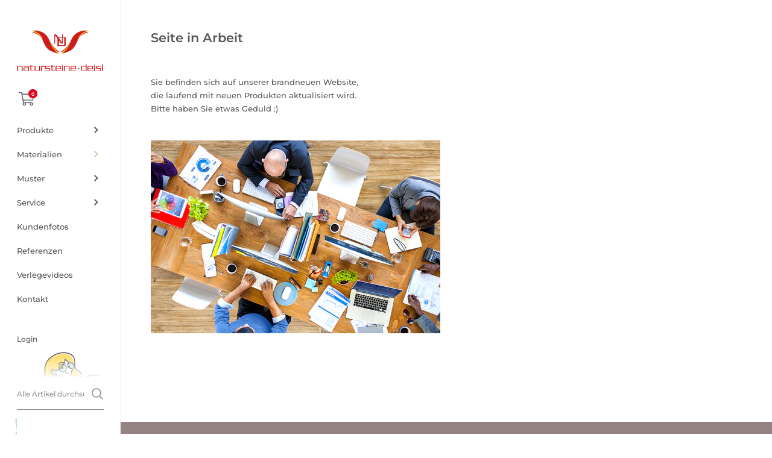

--- FILE ---
content_type: text/html; charset=utf-8
request_url: https://natursteine-deisl.com/pages/seite-in-arbeit
body_size: 87957
content:
<!doctype html>
<html class="no-js" lang="de">
<head>





	<meta charset="utf-8">
  <meta http-equiv="X-UA-Compatible" content="IE=edge,chrome=1">
  <meta name="viewport" content="width=device-width, initial-scale=1.0, height=device-height, minimum-scale=1.0"><link rel="shortcut icon" href="//natursteine-deisl.com/cdn/shop/files/deisl_32x32.png?v=1633963650" type="image/png" /><title>Seite in Arbeit &ndash; Natursteine Deisl GmbH
</title><meta name="description" content="Sie befinden sich auf unserer brandneuen Website,die laufend mit neuen Produkten aktualisiert wird.Bitte haben Sie etwas Geduld :)  "><meta property="og:type" content="website">
  <meta property="og:title" content="Seite in Arbeit">

  <meta property="og:description" content="Sie befinden sich auf unserer brandneuen Website,die laufend mit neuen Produkten aktualisiert wird.Bitte haben Sie etwas Geduld :)  "><meta property="og:url" content="https://natursteine-deisl.com/pages/seite-in-arbeit">
<meta property="og:site_name" content="Natursteine Deisl GmbH">

<meta name="twitter:card" content="summary"><meta name="twitter:title" content="Seite in Arbeit">
  <meta name="twitter:description" content="Sie befinden sich auf unserer brandneuen Website,die laufend mit neuen Produkten aktualisiert wird.Bitte haben Sie etwas Geduld :)  "><script type="application/ld+json">
  {
    "@context": "http://schema.org",
    "@type": "BreadcrumbList",
  "itemListElement": [{
      "@type": "ListItem",
      "position": 1,
      "name": "Home",
      "item": "https://natursteine-deisl.com"
    },{
          "@type": "ListItem",
          "position": 2,
          "name": "Seite in Arbeit",
          "item": "https://natursteine-deisl.com/pages/seite-in-arbeit"
        }]
  }
  </script><script type="application/ld+json">
  {
    "@context": "http://schema.org",
    "@type" : "Organization",
  "name" : "Natursteine Deisl GmbH",
  "url" : "https://natursteine-deisl.com",
  "potentialAction": {
    "@type": "SearchAction",
    "target": "/search?q={search_term}",
    "query-input": "required name=search_term"
  }
  }
  </script><link rel="canonical" href="https://natursteine-deisl.com/pages/seite-in-arbeit">
  <link rel="preload" as="style" href="//natursteine-deisl.com/cdn/shop/t/4/assets/theme.css?v=115160681896068614131652258353">
  <link rel="preload" as="script" href="//natursteine-deisl.com/cdn/shop/t/4/assets/theme-development.js?v=160930503395745490241646906322">
  <link rel="preconnect" href="https://cdn.shopify.com"><link rel="preconnect" href="https://fonts.shopifycdn.com" crossorigin><link rel="preload" href="//natursteine-deisl.com/cdn/fonts/montserrat/montserrat_n6.1326b3e84230700ef15b3a29fb520639977513e0.woff2" as="font" type="font/woff2" crossorigin><link rel="preload" href="//natursteine-deisl.com/cdn/fonts/montserrat/montserrat_n5.07ef3781d9c78c8b93c98419da7ad4fbeebb6635.woff2" as="font" type="font/woff2" crossorigin><style type="text/css">@font-face {
  font-family: Montserrat;
  font-weight: 600;
  font-style: normal;
  font-display: swap;
  src: url("//natursteine-deisl.com/cdn/fonts/montserrat/montserrat_n6.1326b3e84230700ef15b3a29fb520639977513e0.woff2") format("woff2"),
       url("//natursteine-deisl.com/cdn/fonts/montserrat/montserrat_n6.652f051080eb14192330daceed8cd53dfdc5ead9.woff") format("woff");
}
@font-face {
  font-family: Montserrat;
  font-weight: 500;
  font-style: normal;
  font-display: swap;
  src: url("//natursteine-deisl.com/cdn/fonts/montserrat/montserrat_n5.07ef3781d9c78c8b93c98419da7ad4fbeebb6635.woff2") format("woff2"),
       url("//natursteine-deisl.com/cdn/fonts/montserrat/montserrat_n5.adf9b4bd8b0e4f55a0b203cdd84512667e0d5e4d.woff") format("woff");
}
@font-face {
  font-family: Montserrat;
  font-weight: 500;
  font-style: normal;
  font-display: swap;
  src: url("//natursteine-deisl.com/cdn/fonts/montserrat/montserrat_n5.07ef3781d9c78c8b93c98419da7ad4fbeebb6635.woff2") format("woff2"),
       url("//natursteine-deisl.com/cdn/fonts/montserrat/montserrat_n5.adf9b4bd8b0e4f55a0b203cdd84512667e0d5e4d.woff") format("woff");
}
@font-face {
  font-family: Montserrat;
  font-weight: 600;
  font-style: normal;
  font-display: swap;
  src: url("//natursteine-deisl.com/cdn/fonts/montserrat/montserrat_n6.1326b3e84230700ef15b3a29fb520639977513e0.woff2") format("woff2"),
       url("//natursteine-deisl.com/cdn/fonts/montserrat/montserrat_n6.652f051080eb14192330daceed8cd53dfdc5ead9.woff") format("woff");
}
@font-face {
  font-family: Montserrat;
  font-weight: 700;
  font-style: normal;
  font-display: swap;
  src: url("//natursteine-deisl.com/cdn/fonts/montserrat/montserrat_n7.3c434e22befd5c18a6b4afadb1e3d77c128c7939.woff2") format("woff2"),
       url("//natursteine-deisl.com/cdn/fonts/montserrat/montserrat_n7.5d9fa6e2cae713c8fb539a9876489d86207fe957.woff") format("woff");
}
@font-face {
  font-family: Montserrat;
  font-weight: 500;
  font-style: italic;
  font-display: swap;
  src: url("//natursteine-deisl.com/cdn/fonts/montserrat/montserrat_i5.d3a783eb0cc26f2fda1e99d1dfec3ebaea1dc164.woff2") format("woff2"),
       url("//natursteine-deisl.com/cdn/fonts/montserrat/montserrat_i5.76d414ea3d56bb79ef992a9c62dce2e9063bc062.woff") format("woff");
}
@font-face {
  font-family: Montserrat;
  font-weight: 700;
  font-style: italic;
  font-display: swap;
  src: url("//natursteine-deisl.com/cdn/fonts/montserrat/montserrat_i7.a0d4a463df4f146567d871890ffb3c80408e7732.woff2") format("woff2"),
       url("//natursteine-deisl.com/cdn/fonts/montserrat/montserrat_i7.f6ec9f2a0681acc6f8152c40921d2a4d2e1a2c78.woff") format("woff");
}
:root {

    /* Color variables - SIDEBAR */

    --color-sidebar-bg: 255, 255, 255;
    --color-sidebar-mobile-border: #e0e0e0;

    --color-sidebar-txt: 87, 86, 91;
    --color-sidebar-txt-foreground: 255, 255, 255;

    --color-sidebar-accent: 221, 196, 166;
    --color-sidebar-accent-foreground: 0, 0, 0;

    /* Color variables - BODY */

    --color-body-bg: 255, 255, 255;

    --color-body-txt: 87, 86, 91;
    --color-body-txt-foreground: 255, 255, 255;

    --color-body-accent: 226, 33, 32;
    --color-body-accent-foreground: 255, 255, 255;

    /* Color variables - FOOTER */

    --color-footer-bg: 149, 131, 131;
    --color-footer-txt: 255, 255, 255;
    --color-footer-accent: 221, 196, 166;

    /* Color variables - SPI */

    --color-body-text: #57565b;
    --color-body: #ffffff;
    --color-bg: #ffffff;

    /* Font variables */

    --base-headings-size: 18;
    --base-body-size: 13;
    --base-body-size-alt: 13;

    --font-stack-headings: Montserrat, sans-serif;
    --font-weight-headings: 600;
    --font-style-headings: normal;

    --font-stack-body: Montserrat, sans-serif;
    --font-weight-body: 500;
    --font-style-body: normal;--font-weight-body-medium: 500;--font-weight-body-semibold: 600;

    --font-weight-body-bold: 700;

  }

  select, .regular-select-cover {
    background-image: url("data:image/svg+xml,%3Csvg class='svg symbol symbol--arrow' xmlns='http://www.w3.org/2000/svg' width='24' height='24' fill='none'%3E%3Cpath fill-rule='evenodd' d='M13.828 14.414l4-4L16.414 9l-4 4-4-4L7 10.414l5.414 5.414 1.414-1.414z' fill='%2357565b'%3E%3C/path%3E%3C/svg%3E") !important;
  }
  .sidebar .regular-select-cover {
    background-image: url("data:image/svg+xml,%3Csvg class='svg symbol symbol--arrow' xmlns='http://www.w3.org/2000/svg' width='24' height='24' fill='none'%3E%3Cpath fill-rule='evenodd' d='M13.828 14.414l4-4L16.414 9l-4 4-4-4L7 10.414l5.414 5.414 1.414-1.414z' fill='%2357565b'%3E%3C/path%3E%3C/svg%3E") !important;
  }
  .footer .regular-select-cover {
    background-image: url("data:image/svg+xml,%3Csvg class='svg symbol symbol--arrow' xmlns='http://www.w3.org/2000/svg' width='24' height='24' fill='none'%3E%3Cpath fill-rule='evenodd' d='M13.828 14.414l4-4L16.414 9l-4 4-4-4L7 10.414l5.414 5.414 1.414-1.414z' fill='%23ffffff'%3E%3C/path%3E%3C/svg%3E") !important;
  }
  
</style><link rel="stylesheet" href="//natursteine-deisl.com/cdn/shop/t/4/assets/theme.css?v=115160681896068614131652258353">
  <script>
    window.countDecimals = function (value1, value2) {
      if (Math.floor(value1) === value1 && Math.floor(value2) === value2) return 1;
      
      var x1 = value1.toString().split('.');
      var x2 = value2.toString().split('.');
      if (x1.length === 1) x1 = x1[0].split(',');
      if (x2.length === 1) x2 = x2[0].split(',');
      var final = 0;
      
      if (x1.length > 1) final = x1[1].length;
      if (x2.length > 1) final = final > x2[1].length ? final : x2[1].length;
      return Math.pow(10, final);
    };
  </script>
	<script>window.performance && window.performance.mark && window.performance.mark('shopify.content_for_header.start');</script><meta id="shopify-digital-wallet" name="shopify-digital-wallet" content="/60335882424/digital_wallets/dialog">
<script async="async" src="/checkouts/internal/preloads.js?locale=de-AT"></script>
<script id="shopify-features" type="application/json">{"accessToken":"278c80213b22d7271c2e54f050b1f6b1","betas":["rich-media-storefront-analytics"],"domain":"natursteine-deisl.com","predictiveSearch":true,"shopId":60335882424,"locale":"de"}</script>
<script>var Shopify = Shopify || {};
Shopify.shop = "natursteine-deisl.myshopify.com";
Shopify.locale = "de";
Shopify.currency = {"active":"EUR","rate":"1.0"};
Shopify.country = "AT";
Shopify.theme = {"name":"Week 47 Copy of Kingdom","id":127901925560,"schema_name":"Kingdom","schema_version":"4.0.3","theme_store_id":725,"role":"main"};
Shopify.theme.handle = "null";
Shopify.theme.style = {"id":null,"handle":null};
Shopify.cdnHost = "natursteine-deisl.com/cdn";
Shopify.routes = Shopify.routes || {};
Shopify.routes.root = "/";</script>
<script type="module">!function(o){(o.Shopify=o.Shopify||{}).modules=!0}(window);</script>
<script>!function(o){function n(){var o=[];function n(){o.push(Array.prototype.slice.apply(arguments))}return n.q=o,n}var t=o.Shopify=o.Shopify||{};t.loadFeatures=n(),t.autoloadFeatures=n()}(window);</script>
<script id="shop-js-analytics" type="application/json">{"pageType":"page"}</script>
<script defer="defer" async type="module" src="//natursteine-deisl.com/cdn/shopifycloud/shop-js/modules/v2/client.init-shop-cart-sync_e98Ab_XN.de.esm.js"></script>
<script defer="defer" async type="module" src="//natursteine-deisl.com/cdn/shopifycloud/shop-js/modules/v2/chunk.common_Pcw9EP95.esm.js"></script>
<script defer="defer" async type="module" src="//natursteine-deisl.com/cdn/shopifycloud/shop-js/modules/v2/chunk.modal_CzmY4ZhL.esm.js"></script>
<script type="module">
  await import("//natursteine-deisl.com/cdn/shopifycloud/shop-js/modules/v2/client.init-shop-cart-sync_e98Ab_XN.de.esm.js");
await import("//natursteine-deisl.com/cdn/shopifycloud/shop-js/modules/v2/chunk.common_Pcw9EP95.esm.js");
await import("//natursteine-deisl.com/cdn/shopifycloud/shop-js/modules/v2/chunk.modal_CzmY4ZhL.esm.js");

  window.Shopify.SignInWithShop?.initShopCartSync?.({"fedCMEnabled":true,"windoidEnabled":true});

</script>
<script>(function() {
  var isLoaded = false;
  function asyncLoad() {
    if (isLoaded) return;
    isLoaded = true;
    var urls = ["https:\/\/d1an1e2qw504lz.cloudfront.net\/shop\/js\/cart-shipping-calculator-pro.min.js?shop=natursteine-deisl.myshopify.com"];
    for (var i = 0; i < urls.length; i++) {
      var s = document.createElement('script');
      s.type = 'text/javascript';
      s.async = true;
      s.src = urls[i];
      var x = document.getElementsByTagName('script')[0];
      x.parentNode.insertBefore(s, x);
    }
  };
  if(window.attachEvent) {
    window.attachEvent('onload', asyncLoad);
  } else {
    window.addEventListener('load', asyncLoad, false);
  }
})();</script>
<script id="__st">var __st={"a":60335882424,"offset":3600,"reqid":"177d7180-a41d-426e-b804-a5cfdc035ae6-1769137640","pageurl":"natursteine-deisl.com\/pages\/seite-in-arbeit","s":"pages-91561033912","u":"ec9d3e4edd33","p":"page","rtyp":"page","rid":91561033912};</script>
<script>window.ShopifyPaypalV4VisibilityTracking = true;</script>
<script id="form-persister">!function(){'use strict';const t='contact',e='new_comment',n=[[t,t],['blogs',e],['comments',e],[t,'customer']],o='password',r='form_key',c=['recaptcha-v3-token','g-recaptcha-response','h-captcha-response',o],s=()=>{try{return window.sessionStorage}catch{return}},i='__shopify_v',u=t=>t.elements[r],a=function(){const t=[...n].map((([t,e])=>`form[action*='/${t}']:not([data-nocaptcha='true']) input[name='form_type'][value='${e}']`)).join(',');var e;return e=t,()=>e?[...document.querySelectorAll(e)].map((t=>t.form)):[]}();function m(t){const e=u(t);a().includes(t)&&(!e||!e.value)&&function(t){try{if(!s())return;!function(t){const e=s();if(!e)return;const n=u(t);if(!n)return;const o=n.value;o&&e.removeItem(o)}(t);const e=Array.from(Array(32),(()=>Math.random().toString(36)[2])).join('');!function(t,e){u(t)||t.append(Object.assign(document.createElement('input'),{type:'hidden',name:r})),t.elements[r].value=e}(t,e),function(t,e){const n=s();if(!n)return;const r=[...t.querySelectorAll(`input[type='${o}']`)].map((({name:t})=>t)),u=[...c,...r],a={};for(const[o,c]of new FormData(t).entries())u.includes(o)||(a[o]=c);n.setItem(e,JSON.stringify({[i]:1,action:t.action,data:a}))}(t,e)}catch(e){console.error('failed to persist form',e)}}(t)}const f=t=>{if('true'===t.dataset.persistBound)return;const e=function(t,e){const n=function(t){return'function'==typeof t.submit?t.submit:HTMLFormElement.prototype.submit}(t).bind(t);return function(){let t;return()=>{t||(t=!0,(()=>{try{e(),n()}catch(t){(t=>{console.error('form submit failed',t)})(t)}})(),setTimeout((()=>t=!1),250))}}()}(t,(()=>{m(t)}));!function(t,e){if('function'==typeof t.submit&&'function'==typeof e)try{t.submit=e}catch{}}(t,e),t.addEventListener('submit',(t=>{t.preventDefault(),e()})),t.dataset.persistBound='true'};!function(){function t(t){const e=(t=>{const e=t.target;return e instanceof HTMLFormElement?e:e&&e.form})(t);e&&m(e)}document.addEventListener('submit',t),document.addEventListener('DOMContentLoaded',(()=>{const e=a();for(const t of e)f(t);var n;n=document.body,new window.MutationObserver((t=>{for(const e of t)if('childList'===e.type&&e.addedNodes.length)for(const t of e.addedNodes)1===t.nodeType&&'FORM'===t.tagName&&a().includes(t)&&f(t)})).observe(n,{childList:!0,subtree:!0,attributes:!1}),document.removeEventListener('submit',t)}))}()}();</script>
<script integrity="sha256-4kQ18oKyAcykRKYeNunJcIwy7WH5gtpwJnB7kiuLZ1E=" data-source-attribution="shopify.loadfeatures" defer="defer" src="//natursteine-deisl.com/cdn/shopifycloud/storefront/assets/storefront/load_feature-a0a9edcb.js" crossorigin="anonymous"></script>
<script data-source-attribution="shopify.dynamic_checkout.dynamic.init">var Shopify=Shopify||{};Shopify.PaymentButton=Shopify.PaymentButton||{isStorefrontPortableWallets:!0,init:function(){window.Shopify.PaymentButton.init=function(){};var t=document.createElement("script");t.src="https://natursteine-deisl.com/cdn/shopifycloud/portable-wallets/latest/portable-wallets.de.js",t.type="module",document.head.appendChild(t)}};
</script>
<script data-source-attribution="shopify.dynamic_checkout.buyer_consent">
  function portableWalletsHideBuyerConsent(e){var t=document.getElementById("shopify-buyer-consent"),n=document.getElementById("shopify-subscription-policy-button");t&&n&&(t.classList.add("hidden"),t.setAttribute("aria-hidden","true"),n.removeEventListener("click",e))}function portableWalletsShowBuyerConsent(e){var t=document.getElementById("shopify-buyer-consent"),n=document.getElementById("shopify-subscription-policy-button");t&&n&&(t.classList.remove("hidden"),t.removeAttribute("aria-hidden"),n.addEventListener("click",e))}window.Shopify?.PaymentButton&&(window.Shopify.PaymentButton.hideBuyerConsent=portableWalletsHideBuyerConsent,window.Shopify.PaymentButton.showBuyerConsent=portableWalletsShowBuyerConsent);
</script>
<script data-source-attribution="shopify.dynamic_checkout.cart.bootstrap">document.addEventListener("DOMContentLoaded",(function(){function t(){return document.querySelector("shopify-accelerated-checkout-cart, shopify-accelerated-checkout")}if(t())Shopify.PaymentButton.init();else{new MutationObserver((function(e,n){t()&&(Shopify.PaymentButton.init(),n.disconnect())})).observe(document.body,{childList:!0,subtree:!0})}}));
</script>

<script>window.performance && window.performance.mark && window.performance.mark('shopify.content_for_header.end');</script>
<script type="text/javascript">window.moneyFormat = "€ {{amount_with_comma_separator}}";
  window.shopCurrency = "EUR";
  window.assetsUrl = '//natursteine-deisl.com/cdn/shop/t/4/assets/';
</script>
<script>
  window.globoRelatedProductsConfig = {
    apiUrl: "https://related-products.globosoftware.net/v2/public/api",
    alternateApiUrl: "https://related-products.globosoftware.net/v2/public",
    shop: "natursteine-deisl.myshopify.com",
    shopNumber: 31714,
    domain: "natursteine-deisl.com",
    customer:null,
    urls: {
      search: "\/search",
      collection: "\/collections",
    },
    page: 'page',
    translation: {"add_to_cart":"Produkt hinzuf\u00fcgen","added_to_cart":"hinzugef\u00fcgt","add_to_cart_short":"hinzuf\u00fcgen","added_to_cart_short":"hinzugef\u00fcgt","add_selected_to_cart":"Auswahl hinzuf\u00fcgen","added_selected_to_cart":"Auswahl hinzugef\u00fcgt","sale":"Sale","total_price":"Gesamtpreis","this_item":"dieses Produkt","sold_out":"nicht erh\u00e4ltlich"},
    settings: {"hidewatermark":false,"redirect":true,"new_tab":true,"image_ratio":"400:500","hidden_tags":null,"exclude_tags":null,"carousel_autoplay":false,"carousel_items":5,"discount":{"enable":false,"condition":"any","type":"percentage","value":10},"sold_out":false,"carousel_loop":true,"visible_tags":null},
    manualRecommendations: {},
    boughtTogetherIds: {},
    trendingProducts: [],
    productBoughtTogether: {"type":"product_bought_together","enable":false,"title":{"text":"passendes Zubeh\u00f6r:","color":"#212121","fontSize":"17","align":"left","trans":[]},"subtitle":{"text":null,"color":"#212121","fontSize":"18","trans":[]},"limit":3,"maxWidth":500,"conditions":[{"id":"bought_together","status":0},{"id":"manual","status":1},{"id":"vendor","type":"same","status":0},{"id":"type","type":"same","status":0},{"id":"collection","type":"same","status":0},{"id":"tags","type":"same","status":0},{"id":"global","status":0}],"template":{"id":"2","elements":["price","addToCartBtn","variantSelector","saleLabel"],"productTitle":{"fontSize":"15","color":"#212121"},"productPrice":{"fontSize":"14","color":"#212121"},"productOldPrice":{"fontSize":16,"color":"#919191"},"button":{"fontSize":"14","color":"#ffffff","backgroundColor":"#212121"},"saleLabel":{"color":"#ffffff","backgroundColor":"#c00000"},"this_item":true,"selected":false},"random":false,"discount":true},
    productRelated: {"type":"product_related","enable":false,"title":{"text":"Related products","color":"#212121","fontSize":"25","align":"center","trans":[]},"subtitle":{"text":"","color":"#212121","fontSize":"18","trans":[]},"limit":10,"maxWidth":1170,"conditions":[{"id":"manual","status":0},{"id":"bought_together","status":0},{"id":"vendor","type":"same","status":1},{"id":"type","type":"same","status":1},{"id":"collection","type":"same","status":1},{"id":"tags","type":"same","status":1},{"id":"global","status":1}],"template":{"id":"1","elements":["price","addToCartBtn","variantSelector","saleLabel"],"productTitle":{"fontSize":"15","color":"#212121"},"productPrice":{"fontSize":"14","color":"#212121"},"productOldPrice":{"fontSize":16,"color":"#919191"},"button":{"fontSize":"14","color":"#ffffff","backgroundColor":"#212121"},"saleLabel":{"color":"#ffffff","backgroundColor":"#c00000"},"this_item":false,"selected":false},"random":false,"discount":false},
    cart: {"type":"cart","enable":true,"title":{"text":"Empfohlenes Zubeh\u00f6r","color":"#212121","fontSize":"20","align":"left","trans":[]},"subtitle":{"text":"passend zu Ihrer Auswahl","color":"#212121","fontSize":"15","trans":[]},"limit":5,"maxWidth":1200,"conditions":[{"id":"manual","status":1},{"id":"bought_together","status":0},{"id":"tags","type":"same","status":0},{"id":"global","status":0}],"template":{"id":"3","elements":["price","saleLabel","variantSelector","addToCartBtn"],"productTitle":{"fontSize":"14","color":"#212121"},"productPrice":{"fontSize":"14","color":"#212121"},"productOldPrice":{"fontSize":16,"color":"#919191"},"button":{"fontSize":"15","color":"#ffffff","backgroundColor":"#212121"},"saleLabel":{"color":"#ffffff","backgroundColor":"#c00000"},"this_item":true,"selected":false},"random":false,"discount":false,"position":"bottom"},
    basis_collection_handle: 'all',
    widgets: [],
    offers: [],
    view_name: 'globo.alsobought',
    cart_properties_name: '_bundle',
    upsell_properties_name: '_upsell_bundle',
    discounted_ids: [],
    discount_min_amount: 0,
    offerdiscounted_ids: [],
    offerdiscount_min_amount: 0,data: {},upselldatas:{},
    cartitems:[],
    no_image_url: "https://cdn.shopify.com/s/images/admin/no-image-large.gif"
  };
</script>
<script>
</script>

<script defer src="//natursteine-deisl.com/cdn/shop/t/4/assets/globo.alsobought.js?v=24049885706166433681637832087" type="text/javascript"></script>
<link rel="preload stylesheet" href="//natursteine-deisl.com/cdn/shop/t/4/assets/globo.alsobought.css?v=73666132415404473291637832086" as="style">

  <!-- OrderLogic checkout restrictions ========================================= -->
  <script>
DEBUG_KEY = "__olDebug";

if (typeof olCreateCookie == 'undefined') {
    var olCreateCookie = function (name, value, days) {
        if (days) {
            var date = new Date();
            date.setTime(date.getTime() + (days * 24 * 60 * 60 * 1000));
            var expires = "; expires=" + date.toGMTString();
        }
        else var expires = "";
        document.cookie = name + "=" + JSON.stringify(value) + expires + "; path=/; SameSite=None; Secure";
    };
}

if (typeof olReadCookie == 'undefined') {
    var olReadCookie = function (name) {
        var nameEQ = name + "=";
        var ca = document.cookie.split(';');
        // the cookie is being created, there is a problem with the following logic matching the name
        for (var i = 0; i < ca.length; i++) {
            var c = ca[i];
            while (c.charAt(0) == ' ') c = c.substring(1, c.length);
            if (c.indexOf(nameEQ) == 0) return JSON.parse(c.substring(nameEQ.length, c.length));
        }
        return;
    };
}

if (typeof getOlCacheBuster == 'undefined') {
    var getOlCacheBuster = function() {
        if ( typeof getOlCacheBuster.olCacheBuster == 'undefined') {
            scriptsArray = Array.prototype.slice.call(document.getElementsByTagName("script"));
            scriptsArray = scriptsArray.concat(Array.prototype.slice.call(document.getElementsByTagName("noscript")));
            for (var i=0; i<scriptsArray.length; i++) {
                cacheBusterArray = scriptsArray[i].innerHTML.match(/orderlogicapp.com\\\/embedded_js\\\/production_base.js\?(\d+)/);
                if (cacheBusterArray == null) {
                    cacheBusterString = scriptsArray[i].getAttribute('src');
                    if (cacheBusterString != null) {
                        cacheBusterArray = cacheBusterString.match(/orderlogicapp.com\/embedded_js\/production_base.js\?(\d+)/);
                    }
                }
                if (cacheBusterArray != null) {
                    getOlCacheBuster.olCacheBuster = cacheBusterArray[1];
                    break;
                }
            }
        }
        return getOlCacheBuster.olCacheBuster;
    }
}

if (typeof ol_hostname == 'undefined') {
    var ol_hostname = 'www.orderlogicapp.com';
    var ol_debug = olReadCookie(DEBUG_KEY);
    if (window.location.search.replace("?", "").substring(0, 7) == 'olDebug') {
        ol_debug = window.location.search.replace("?olDebug=", "");
        if (ol_debug == 'false') ol_debug = false;
        olCreateCookie(DEBUG_KEY, ol_debug, null);
    }
}

var ol_cachebuster = getOlCacheBuster();
if (( typeof ol_cachebuster != 'undefined') || (ol_debug)) {
    if (typeof ol_script == 'undefined') {
        var ol_script = document.createElement('script');
        ol_script.type = 'text/javascript';
        ol_script.async = true;
        ol_script.src = "https://" + (ol_debug ? 'dev.orderlogicapp.com' : ol_hostname) + "/embedded_js/store.js?" + ol_cachebuster;
        document.head.appendChild(ol_script);
    }
}



olProductData = { 
}


</script>
<noscript>
    <link rel="stylesheet" href="//natursteine-deisl.com/cdn/shop/t/4/assets/theme-noscript.css?v=130426846282683075591637832089">
  </noscript>
  <script>
    const ProductGalleryResizeHelper = productGallery => {
      if ( ( window.innerWidth >= 768 && productGallery.classList.contains('product-gallery--slider') ) || ( window.innerWidth < 1024 && window.innerWidth >= 768 ) ) {
        productGallery.querySelectorAll('.lazy-image').forEach(elm=>{
          const gutter = "image"==elm.parentNode.dataset.productMediaType||1024>window.innerWidth?0:productGallery.classList.contains("product-gallery--thumbnails")?productGallery.classList.contains("product-gallery--gutter")?110:100:productGallery.classList.contains("product-gallery--gutter")?70:50;
          elm.parentNode.style.width = ( ( productGallery.offsetHeight - gutter ) * elm.dataset.ratio ) + 'px';
        });
      } else {
        productGallery.querySelectorAll('.lazy-image').forEach(elm=>{
          elm.parentNode.style.width = '';
        });
      }
    }
  </script>
  
<link rel="stylesheet" href="https://unpkg.com/flickity@2/dist/flickity.min.css">
<script src="https://unpkg.com/flickity@2/dist/flickity.pkgd.min.js"></script>
  
<link href="//natursteine-deisl.com/cdn/shop/t/4/assets/eoshminmaxquantity.scss.css?v=150099427559115269611637832108" rel="stylesheet" type="text/css" media="all" /><link rel="stylesheet" type="text/css" href="https://cdn.jsdelivr.net/npm/cookieconsent@3/build/cookieconsent.min.css" /><div class="evm-wiser-popup-mainsection"></div>	<!-- BEGIN app block: shopify://apps/complianz-gdpr-cookie-consent/blocks/bc-block/e49729f0-d37d-4e24-ac65-e0e2f472ac27 -->

    
    
<link id='complianz-css' rel="stylesheet" href=https://cdn.shopify.com/extensions/019be05e-f673-7a8f-bd4e-ed0da9930f96/gdpr-legal-cookie-75/assets/complainz.css media="print" onload="this.media='all'">
    <style>
        #Compliance-iframe.Compliance-iframe-branded > div.purposes-header,
        #Compliance-iframe.Compliance-iframe-branded > div.cmplc-cmp-header,
        #purposes-container > div.purposes-header,
        #Compliance-cs-banner .Compliance-cs-brand {
            background-color: #FFFFFF !important;
            color: #0A0A0A!important;
        }
        #Compliance-iframe.Compliance-iframe-branded .purposes-header .cmplc-btn-cp ,
        #Compliance-iframe.Compliance-iframe-branded .purposes-header .cmplc-btn-cp:hover,
        #Compliance-iframe.Compliance-iframe-branded .purposes-header .cmplc-btn-back:hover  {
            background-color: #ffffff !important;
            opacity: 1 !important;
        }
        #Compliance-cs-banner .cmplc-toggle .cmplc-toggle-label {
            color: #FFFFFF!important;
        }
        #Compliance-iframe.Compliance-iframe-branded .purposes-header .cmplc-btn-cp:hover,
        #Compliance-iframe.Compliance-iframe-branded .purposes-header .cmplc-btn-back:hover {
            background-color: #0A0A0A!important;
            color: #FFFFFF!important;
        }
        #Compliance-cs-banner #Compliance-cs-title {
            font-size: 14px !important;
        }
        #Compliance-cs-banner .Compliance-cs-content,
        #Compliance-cs-title,
        .cmplc-toggle-checkbox.granular-control-checkbox span {
            background-color: #FFFFFF !important;
            color: #0A0A0A !important;
            font-size: 14px !important;
        }
        #Compliance-cs-banner .Compliance-cs-close-btn {
            font-size: 14px !important;
            background-color: #FFFFFF !important;
        }
        #Compliance-cs-banner .Compliance-cs-opt-group {
            color: #FFFFFF !important;
        }
        #Compliance-cs-banner .Compliance-cs-opt-group button,
        .Compliance-alert button.Compliance-button-cancel {
            background-color: #007BBC!important;
            color: #FFFFFF!important;
        }
        #Compliance-cs-banner .Compliance-cs-opt-group button.Compliance-cs-accept-btn,
        #Compliance-cs-banner .Compliance-cs-opt-group button.Compliance-cs-btn-primary,
        .Compliance-alert button.Compliance-button-confirm {
            background-color: #007BBC !important;
            color: #FFFFFF !important;
        }
        #Compliance-cs-banner .Compliance-cs-opt-group button.Compliance-cs-reject-btn {
            background-color: #007BBC!important;
            color: #FFFFFF!important;
        }

        #Compliance-cs-banner .Compliance-banner-content button {
            cursor: pointer !important;
            color: currentColor !important;
            text-decoration: underline !important;
            border: none !important;
            background-color: transparent !important;
            font-size: 100% !important;
            padding: 0 !important;
        }

        #Compliance-cs-banner .Compliance-cs-opt-group button {
            border-radius: 4px !important;
            padding-block: 10px !important;
        }
        @media (min-width: 640px) {
            #Compliance-cs-banner.Compliance-cs-default-floating:not(.Compliance-cs-top):not(.Compliance-cs-center) .Compliance-cs-container, #Compliance-cs-banner.Compliance-cs-default-floating:not(.Compliance-cs-bottom):not(.Compliance-cs-center) .Compliance-cs-container, #Compliance-cs-banner.Compliance-cs-default-floating.Compliance-cs-center:not(.Compliance-cs-top):not(.Compliance-cs-bottom) .Compliance-cs-container {
                width: 560px !important;
            }
            #Compliance-cs-banner.Compliance-cs-default-floating:not(.Compliance-cs-top):not(.Compliance-cs-center) .Compliance-cs-opt-group, #Compliance-cs-banner.Compliance-cs-default-floating:not(.Compliance-cs-bottom):not(.Compliance-cs-center) .Compliance-cs-opt-group, #Compliance-cs-banner.Compliance-cs-default-floating.Compliance-cs-center:not(.Compliance-cs-top):not(.Compliance-cs-bottom) .Compliance-cs-opt-group {
                flex-direction: row !important;
            }
            #Compliance-cs-banner .Compliance-cs-opt-group button:not(:last-of-type),
            #Compliance-cs-banner .Compliance-cs-opt-group button {
                margin-right: 4px !important;
            }
            #Compliance-cs-banner .Compliance-cs-container .Compliance-cs-brand {
                position: absolute !important;
                inset-block-start: 6px;
            }
        }
        #Compliance-cs-banner.Compliance-cs-default-floating:not(.Compliance-cs-top):not(.Compliance-cs-center) .Compliance-cs-opt-group > div, #Compliance-cs-banner.Compliance-cs-default-floating:not(.Compliance-cs-bottom):not(.Compliance-cs-center) .Compliance-cs-opt-group > div, #Compliance-cs-banner.Compliance-cs-default-floating.Compliance-cs-center:not(.Compliance-cs-top):not(.Compliance-cs-bottom) .Compliance-cs-opt-group > div {
            flex-direction: row-reverse;
            width: 100% !important;
        }

        .Compliance-cs-brand-badge-outer, .Compliance-cs-brand-badge, #Compliance-cs-banner.Compliance-cs-default-floating.Compliance-cs-bottom .Compliance-cs-brand-badge-outer,
        #Compliance-cs-banner.Compliance-cs-default.Compliance-cs-bottom .Compliance-cs-brand-badge-outer,
        #Compliance-cs-banner.Compliance-cs-default:not(.Compliance-cs-left) .Compliance-cs-brand-badge-outer,
        #Compliance-cs-banner.Compliance-cs-default-floating:not(.Compliance-cs-left) .Compliance-cs-brand-badge-outer {
            display: none !important
        }

        #Compliance-cs-banner:not(.Compliance-cs-top):not(.Compliance-cs-bottom) .Compliance-cs-container.Compliance-cs-themed {
            flex-direction: row !important;
        }

        #Compliance-cs-banner #Compliance-cs-title,
        #Compliance-cs-banner #Compliance-cs-custom-title {
            justify-self: center !important;
            font-size: 14px !important;
            font-family: -apple-system,sans-serif !important;
            margin-inline: auto !important;
            width: 55% !important;
            text-align: center;
            font-weight: 600;
            visibility: unset;
        }

        @media (max-width: 640px) {
            #Compliance-cs-banner #Compliance-cs-title,
            #Compliance-cs-banner #Compliance-cs-custom-title {
                display: block;
            }
        }

        #Compliance-cs-banner .Compliance-cs-brand img {
            max-width: 110px !important;
            min-height: 32px !important;
        }
        #Compliance-cs-banner .Compliance-cs-container .Compliance-cs-brand {
            background: none !important;
            padding: 0px !important;
            margin-block-start:10px !important;
            margin-inline-start:16px !important;
        }

        #Compliance-cs-banner .Compliance-cs-opt-group button {
            padding-inline: 4px !important;
        }

    </style>
    
    
    
    

    <script type="text/javascript">
        function loadScript(src) {
            return new Promise((resolve, reject) => {
                const s = document.createElement("script");
                s.src = src;
                s.charset = "UTF-8";
                s.onload = resolve;
                s.onerror = reject;
                document.head.appendChild(s);
            });
        }

        function filterGoogleConsentModeURLs(domainsArray) {
            const googleConsentModeComplianzURls = [
                // 197, # Google Tag Manager:
                {"domain":"s.www.googletagmanager.com", "path":""},
                {"domain":"www.tagmanager.google.com", "path":""},
                {"domain":"www.googletagmanager.com", "path":""},
                {"domain":"googletagmanager.com", "path":""},
                {"domain":"tagassistant.google.com", "path":""},
                {"domain":"tagmanager.google.com", "path":""},

                // 2110, # Google Analytics 4:
                {"domain":"www.analytics.google.com", "path":""},
                {"domain":"www.google-analytics.com", "path":""},
                {"domain":"ssl.google-analytics.com", "path":""},
                {"domain":"google-analytics.com", "path":""},
                {"domain":"analytics.google.com", "path":""},
                {"domain":"region1.google-analytics.com", "path":""},
                {"domain":"region1.analytics.google.com", "path":""},
                {"domain":"*.google-analytics.com", "path":""},
                {"domain":"www.googletagmanager.com", "path":"/gtag/js?id=G"},
                {"domain":"googletagmanager.com", "path":"/gtag/js?id=UA"},
                {"domain":"www.googletagmanager.com", "path":"/gtag/js?id=UA"},
                {"domain":"googletagmanager.com", "path":"/gtag/js?id=G"},

                // 177, # Google Ads conversion tracking:
                {"domain":"googlesyndication.com", "path":""},
                {"domain":"media.admob.com", "path":""},
                {"domain":"gmodules.com", "path":""},
                {"domain":"ad.ytsa.net", "path":""},
                {"domain":"dartmotif.net", "path":""},
                {"domain":"dmtry.com", "path":""},
                {"domain":"go.channelintelligence.com", "path":""},
                {"domain":"googleusercontent.com", "path":""},
                {"domain":"googlevideo.com", "path":""},
                {"domain":"gvt1.com", "path":""},
                {"domain":"links.channelintelligence.com", "path":""},
                {"domain":"obrasilinteirojoga.com.br", "path":""},
                {"domain":"pcdn.tcgmsrv.net", "path":""},
                {"domain":"rdr.tag.channelintelligence.com", "path":""},
                {"domain":"static.googleadsserving.cn", "path":""},
                {"domain":"studioapi.doubleclick.com", "path":""},
                {"domain":"teracent.net", "path":""},
                {"domain":"ttwbs.channelintelligence.com", "path":""},
                {"domain":"wtb.channelintelligence.com", "path":""},
                {"domain":"youknowbest.com", "path":""},
                {"domain":"doubleclick.net", "path":""},
                {"domain":"redirector.gvt1.com", "path":""},

                //116, # Google Ads Remarketing
                {"domain":"googlesyndication.com", "path":""},
                {"domain":"media.admob.com", "path":""},
                {"domain":"gmodules.com", "path":""},
                {"domain":"ad.ytsa.net", "path":""},
                {"domain":"dartmotif.net", "path":""},
                {"domain":"dmtry.com", "path":""},
                {"domain":"go.channelintelligence.com", "path":""},
                {"domain":"googleusercontent.com", "path":""},
                {"domain":"googlevideo.com", "path":""},
                {"domain":"gvt1.com", "path":""},
                {"domain":"links.channelintelligence.com", "path":""},
                {"domain":"obrasilinteirojoga.com.br", "path":""},
                {"domain":"pcdn.tcgmsrv.net", "path":""},
                {"domain":"rdr.tag.channelintelligence.com", "path":""},
                {"domain":"static.googleadsserving.cn", "path":""},
                {"domain":"studioapi.doubleclick.com", "path":""},
                {"domain":"teracent.net", "path":""},
                {"domain":"ttwbs.channelintelligence.com", "path":""},
                {"domain":"wtb.channelintelligence.com", "path":""},
                {"domain":"youknowbest.com", "path":""},
                {"domain":"doubleclick.net", "path":""},
                {"domain":"redirector.gvt1.com", "path":""}
            ];

            if (!Array.isArray(domainsArray)) { 
                return [];
            }

            const blockedPairs = new Map();
            for (const rule of googleConsentModeComplianzURls) {
                if (!blockedPairs.has(rule.domain)) {
                    blockedPairs.set(rule.domain, new Set());
                }
                blockedPairs.get(rule.domain).add(rule.path);
            }

            return domainsArray.filter(item => {
                const paths = blockedPairs.get(item.d);
                return !(paths && paths.has(item.p));
            });
        }

        function setupAutoblockingByDomain() {
            // autoblocking by domain
            const autoblockByDomainArray = [];
            const prefixID = '10000' // to not get mixed with real metis ids
            let cmpBlockerDomains = []
            let cmpCmplcVendorsPurposes = {}
            let counter = 1
            for (const object of autoblockByDomainArray) {
                cmpBlockerDomains.push({
                    d: object.d,
                    p: object.path,
                    v: prefixID + counter,
                });
                counter++;
            }
            
            counter = 1
            for (const object of autoblockByDomainArray) {
                cmpCmplcVendorsPurposes[prefixID + counter] = object?.p ?? '1';
                counter++;
            }

            Object.defineProperty(window, "cmp_cmplc_vendors_purposes", {
                get() {
                    return cmpCmplcVendorsPurposes;
                },
                set(value) {
                    cmpCmplcVendorsPurposes = { ...cmpCmplcVendorsPurposes, ...value };
                }
            });
            const basicGmc = true;


            Object.defineProperty(window, "cmp_importblockerdomains", {
                get() {
                    if (basicGmc) {
                        return filterGoogleConsentModeURLs(cmpBlockerDomains);
                    }
                    return cmpBlockerDomains;
                },
                set(value) {
                    cmpBlockerDomains = [ ...cmpBlockerDomains, ...value ];
                }
            });
        }

        function enforceRejectionRecovery() {
            const base = (window._cmplc = window._cmplc || {});
            const featuresHolder = {};

            function lockFlagOn(holder) {
                const desc = Object.getOwnPropertyDescriptor(holder, 'rejection_recovery');
                if (!desc) {
                    Object.defineProperty(holder, 'rejection_recovery', {
                        get() { return true; },
                        set(_) { /* ignore */ },
                        enumerable: true,
                        configurable: false
                    });
                }
                return holder;
            }

            Object.defineProperty(base, 'csFeatures', {
                configurable: false,
                enumerable: true,
                get() {
                    return featuresHolder;
                },
                set(obj) {
                    if (obj && typeof obj === 'object') {
                        Object.keys(obj).forEach(k => {
                            if (k !== 'rejection_recovery') {
                                featuresHolder[k] = obj[k];
                            }
                        });
                    }
                    // we lock it, it won't try to redefine
                    lockFlagOn(featuresHolder);
                }
            });

            // Ensure an object is exposed even if read early
            if (!('csFeatures' in base)) {
                base.csFeatures = {};
            } else {
                // If someone already set it synchronously, merge and lock now.
                base.csFeatures = base.csFeatures;
            }
        }

        function splitDomains(joinedString) {
            if (!joinedString) {
                return []; // empty string -> empty array
            }
            return joinedString.split(";");
        }

        function setupWhitelist() {
            // Whitelist by domain:
            const whitelistString = "";
            const whitelist_array = [...splitDomains(whitelistString)];
            if (Array.isArray(window?.cmp_block_ignoredomains)) {
                window.cmp_block_ignoredomains = [...whitelist_array, ...window.cmp_block_ignoredomains];
            }
        }

        async function initCompliance() {
            const currentCsConfiguration = {"siteId":4386274,"cookiePolicyIds":{"en":98203347},"banner":{"acceptButtonDisplay":true,"rejectButtonDisplay":true,"customizeButtonDisplay":true,"position":"float-center","backgroundOverlay":false,"fontSize":"14px","content":"","acceptButtonCaption":"","rejectButtonCaption":"","customizeButtonCaption":"","backgroundColor":"#FFFFFF","textColor":"#0A0A0A","acceptButtonColor":"#007BBC","acceptButtonCaptionColor":"#FFFFFF","rejectButtonColor":"#007BBC","rejectButtonCaptionColor":"#FFFFFF","customizeButtonColor":"#007BBC","customizeButtonCaptionColor":"#FFFFFF","logo":"data:image\/png;base64,iVBORw0KGgoAAAANSUhEUgAAAcwAAACXCAYAAACY5WsGAAAAAXNSR0IArs4c6QAAIABJREFUeF7snQe4HWW1\/n\/Tdjv95OTknJMOJIQmTQURBUTsDRG93vu3Y6ElkSJViiAdrgXbvV5Fxa5YABEbTdqlCSFFSnrP6W3vPfX\/rPXNToIXCNlJSEL2+ERSzsx8s76Z7\/[base64]\/ze6b\/0jxfmPEnSvxS4l2AmU4hjb8bAEfZPQgLDtYUUQJyGhZxMmNpnYw7dj8m1t5KZMxtttd3LT96Ru+nSynZ1k8o04mQIU8iSeo9dRpJQRyPrhWFixLCIhemMBzcQislzcGlzuIC\/Trj4MRTnzzaS\/5JVN8RE7\/b2tm8JY3+sYASZLvzVbkDYK8cNRAn8Ue3CYYNU6grn3M7pkMSPPLKW0cDl+bw+WALEHVmzhRA6JFRNZsqmMsWMHJ3axHfmKS\/hyIztLLpMh29KAd\/BBNL3jfTQccihefaOid\/pJyVdFaJln8GqQucO80DXA3N5TYb7t9Yf5wBPFT8vyscnqR53gg3xysQ\/lUQbnz2HtH24jfPAhwnXdjIz42IGDHSa6i7YV1GIiJya2E6xYflnqMcpHrvhsywdsE8rG2\/Voam7G3X063v7707DvDJxJE7Bb28g1tmLnCvjia9rg6s7buKNx+lHLI8hCVDtqFtjeFpBXX71EidboXs8ikvdf\/uTKPk\/cRPlOLBI7IYll05kQlcr4\/X0EvT0ESxZRnPskxSeewF+0EL9nHVZiE8cCsCYKlMhOUv8bk0QRri0bW\/k3VzenoSXfSwRhSOLmKDTlyHQ0U\/eaV9P2juPwZhwAORsnKkDsgmM2yxLtMeOuPMj2tmjt\/hUL1ABze78L6UeRWPqppaMxf2nHfURhD3GyAoc1WOEASVwkRn75OLFPcdlSeu+eT\/nBfkrPRpTX+bpQCFDaEmONHSxLPkBBYNm1Bjix7FltzD1jja7K79JVxoSG7Qz5jk6a9tuf\/H77k5k+nUxHF5mu8Vj1BSLLwZWrVLbwOuDtbcza\/WsWQEOxAl3yHcg7rnvHyi95tyXUKfCZgD88gL96OfbyJYw+9RSlfzxI\/1NL8Fesww4DjaLEVowVxxpd0QyWfk+WAq2mTxTbLBJLrhmLn0iiG9eE2AloHFsg2dul8eAumg7fg8zENmwrix3lwaoncuux3QJYLYRJB05mKpZVJ6EbLAkRWRK7qR07ggVqgLm9ZyH9mivpEv30EgkQyVe4Gr\/8OHbyBG64iMRfR2yVCCwbW0KwhERWgO04BGsT+h8YoPjgCMX5I4TLIsqO5BUtvChDIuApgGaHyJmCkpovNftug5Xyz3JvOyHQRKaFFzv4iYXT3kLTtN3IHXAY9TP2JDtjBrmuCeBldccd2mahqGVctvcLVbt\/SCBZSogc47FpJMRkECwrJimNUly+kuJT\/[base64]\/XAZiBTdrK2CdMmkeE4xEKasLEdW6+dJCGuI4DoYY\/roG7GPtTtvz\/1Bx9M3d57EzU06MKhkJnuure3aWv33zUtINEXST9YlqeEHnH2PCLi\/l5GF8xl6LFHGPnHHMrz5hOsXQ2JeJJCBkoInUSB0Uk3skoIEmwT8p0AY5qC0LTJeigT7zJRwBRCULYzS\/OB9TQcUqDx1U3EzRZeaGNLCFj4BQKsUZYo6sCyp+DkD8TKTiXxxmPZrepZSjQosWRMykuqHTuIBWqAub0nQoAxde8soR7IV1guM9TXj7NiOcU1KwhWryJc20s01E9cXk6SLMUdO0hh33oKezeSaY5wY4E9WSAkJxMSdccMPzFM\/98H6H94AKtXdrOO5mwMacesBOazTwk96mEKcFqE8nOyKxdPVj5g3VXLnyMCITTYDm6+gdyUaXj7HUD7Ya8jf9gbsOvrsSXRWTtqFthuFoh0wxdLJEb2pD2rGXjgPgbvu4\/SvLkML1lMPDKCpwmJSDeRsUQ+LZvYCtU7FG9UiULp5k++S8nX6x9js7HVlIamNYxH6rW61B3aQMMb6mjep45MsweeRZkQL\/L0Z4OBkOEnhyjOiYh6WsDugNw4Ms1jcVrGku3qwuvqxB03Fm9MG1Ymq5vQ2rFjWKAGmNt5HjRzKA6lgBEh4cql9Nx9Hz0PPIq1aA7h8CDJSJFoeJgkENqNfOIJbt4hMy6DPdmi+TX1tL5uDF6nlHtESHYxlDxKkBD2lhh6vJ++2\/oZ\/UdMUHRwnES33a5rEccBoZSKuAKotp4roVoNQ6XECcVUJTRU2LwShzI5ICH\/JJkcdZ3jyE7bm7Z3vov6o47CKjTov0dpjtRJg7+yizdAbYLBykisbaG381u4k91eXiHNs8t7mr6HCmQmjy7EV8lAOAPdDPztr\/T\/+S8U587DX9dDFJQVFAWDZItpyrgkimI2kZFdIhtlsGKb0EnLptK8ZUyMFyXKlfP1\/[base64]\/oI1guORRwfSHnGZK9HdjEjuRgNBC73ioVMtBLyU1KbZnXVg8H7EXrcf9B1+HH6O5ddwSuxJ1lZyAswzSHakvFivrFWkBTO2oWeCkWMNWMWk2pYVI9EgmJygZQ6il91t1yOyO\/u4WROY8y2m\/SF1EUas7RfcEdmgAwRJGLK0xzuYu6nuYbSWIP142IklGcpA6SDN6eCa3vr6f+kEZyrXkSV151YaOHRGHI0FMR\/X\/tZfjhIqWekLgvxFM0h1ByoJH5PpK6AoUZ02l49cEUDjiQzNTdsZuEod6Mk8u+FLPUfuZlsEANMF8GI7\/wLVIAEaRULy4lJ1SKxqIAPygRFoexVqxk+L4HGLjzHorz5hEUhynbMZ4TkwlD\/Mgim89ht5ape1WG1vePpX7PFuysQ+QEEJWJSy7FvoCVP1vKwG\/K5MstRO6QhnER5qysJhKvrfDydR2qcNtTcYUXsZdrlyknDhkrg9fYRO6IY2j\/6Ak07LNXysaVHKcJZckOXp45cIQsJCDtbdeZqN18J7NAEqViBPJGefgOeEmJZN5cFn\/jW\/Q8\/hjRmlV4rmHFCstV6y7l\/+V7e97DwgpzJI6v5Djd22lYV6Q7YmLLIwklgpOjXD9C53vraX9PO3GXRy5va82zb7skUczQY7303DxA6ZEy0WBIUhKYFoKcbGJLJCKQUD+GsXu9mpajD6dw4D6Ek6cQ1rVSsLOSUiWwZWuQkKmFYHaYl7MGmDvAVBh8lI\/SqP5U6jOGiKiXukkRDpCdr5SE+EOUVi6j\/69\/pvu2PzI6\/1k83yJ2HeJMSFxKyCVZkvph6l7XQMuHG2jcq54M9SkQjoJdT\/\/\/9rLoq0\/jL5MvM6QQ5\/Etl8guKzOv4lFuDmAWvYQ6P9CCbd\/J4SUJXkc7rR\/\/OG0f\/BBuQ7OGfWUXHwpIRiFOnCWQVM8OMA+1IewkFtCQbELghHgSmZB85fAQa3\/8Q5Z\/\/79p6l7LkGtRchwyYUQ2jIhsi0AAz5Jyxw2bwI2fWN75TORRygwTJqIQlMORUqwkICGrAh1uaJHdt8yEUydQOHAMThzgWi5BnNV6luITK+n+8QpGHnUJQpeyXyaXbyQJBtULtrws2T2n0\/aed9F49JuwuyaBncOxMylLXXl+hmWUho4RZa3asUNYoAaY23Ea5LMVLDTOpXhZQiaQLKWlOcishl6F2i6lHiJRZ+q9JN\/iCROwHBI8tYg1N\/+anj\/fgt+7RkkJUcnHjuQDB6cB6o\/[base64]\/XbS8vwNaJJ8ZqehAXIoYXtDHipu66X8gJDvi4FlFQi2D9shKmdaESXS9+V00vfM9OHtON6Q5DS2LZ2wIeEHiK2HOlHdJ1ClNjdQ4dNv9nasMoAaY23MqUvKC7CYVoyoEhpS4GjklZa1aScaMUokJhuMeafG0Ro70u4r9IgN\/vYXBP9xG39x5OAM9hEOjGuqMkwz2mCL1b8vQ8fYuvIkeVr2FFcWEocvQfQOsvXEt4dMxSVmoDamG5mZKjUjQy4h5iZKQhLJENVOIFWUCIRV1TmHiRz5B27verQxAKZNz\/AC8TMra3Z6TUbv3zmIBccDKEWTWLGPdLb+j50c\/Jly9RL8DX1WupPgpJo5DYoltxq7WNku+X8l10fMjkOYvbZus7xAnPk7GwQo8grxPdt+EiR8bR\/1e7VgNUh5SolSG4pKAgd93M\/jXPuw+U+Tle3WQyZJtypM7+NW0vv1YxrzhcMhLtt5RMK4QlISOK3l8O\/32U\/I6cSIKXZLC2JhRsLPM0Ct3nDXA3I5zq4QaLZI2H7AWWK\/3ODdoX8rfagG17qotXRBSF9CcJzR3yY0Il6AcEs6bz+rbb6H3kQdIli3CGuhVeS4F5o4M7e9pYezr24j3cJTcYPkW\/tIyK3++iuF7i0SDiUqAVcKxxs\/ctLcpdWiOEI30VjaRJHVskQezlabvRLJoNdB87Lto+\/cP0bD7PiS5HJYUyin5qHbULLBpCyTiVc79B+tu\/AlDf\/wjxWAI23LxQiHtiAfpYlsRodQmC0muQg6SP6sGwQu\/a6L9GtoBkSOwDJkWh9YjGuk4rgNniqVNDqzAYWj5MD1\/66H\/[base64]\/MJ\/FVOE9JE7rPlaJrpEDEjFvVTrQcJlUnklySCB1EMVlZBGTHLyUwUoWibVcSElvEFjI0H3wY7Sd8gro3vBHLy+vzVAiPG8RNtHbgpWD1NptFpYlU5kAWs\/XpL4kKPFclSTY\/lbq99exiU+KaylGYf692a1AJSChHWlihev+0luIlbWm2mZmquvCG9\/3\/AkKl8Gi9vaUSSjaExWGG7\/wbq37wfUYemYOVlCkLsUcVrcy7qA6c2FkYsVpPGRGprUznHUl4mKSHazqVSFceI+Kq76dczXNcnN0sGt7dxNg3j8VpTXB9l5G1ZUYfGqL\/[base64]\/Vuk0VXRBn0yScdDETmbH1QqAvp3kFkGTxtWw8XbhkPLLomQVMxByESCKHPrWus7IzqAjSp8gaG8lAZWfKFeX5q30OsZ\/YWnPFZn6dRPJzrllcdzJHRKMm8h6I0MVGPBxVvkrl6XRLku6bSiPDjP76J6z90Y2MLl1UlRVlPm0rJhNIYwKHQNOaPl4k7e1cYmGeuy71B3iM+UAz+dc0YOdcnOGY3jmjDN7ezeAdw1DKCVbijW2j8dVGtKPpkEPIdowjdCQ\/KX3DNrQPq3rOq3rK2knbygI1wNxWlt3O1xWHrtKrUpfrqEy4Yhn9jzzO0N1\/Y+1dfyE\/OkLgWOQnurS8pZG6o1uoH5\/RMNDQnEG6f7GOvgd8MqOCBVLzmVfRd6O0YFSBZJWOtLWYeJ7m75\/vSHs7KHnJCyMS6aISWthjJ9F1\/HGM\/dgnsMc0KxNRZcFUzFquKVkfDWK9vBYVbzHlLq+XJ7MU8tRLEdEyKxKmpvgppsZ0fTQgrTM1AJaG3CIJ20k+LUbjd1UdsQm\/S2eLNCqveCJdMXSTUdVFt9tJ8p7phmNjz\/05EUnThVUqLv3+IXq\/8w16b\/o15d4+rXOs5kgsHy8WYYKcljRFtrzPkSlzwsWt82l4Q54xx7VRN6MJx3YpL\/Xp\/WsPvbcPUV43SlJOcFo6GHP4kTS84QgaX3MI3rg2nZNQ5O9wDJFHoyrp\/Oxsk1ONcXeBc2qA+YqcZONhmhAThNLVyHQlUi8oXLaK\/scfoOfWXzN099\/JiG5sS0zhtVnGvruduv0acLIR\/[base64]\/BKY4Qu0K6qc6dln6xserMZomSEEckIIkpOyWyXpbW9+Vpe8843Cn1WIHN0EO99N88wMCjQzhDaGnKmCMOp\/Hd71LGd13nZBzdIEnpiuG5y8g0HKu7SiPO8cJiCS\/vK12725ZZoAaYW2a\/HfNs3blH61sbaUhQQ5tpPsRXxj2DSxZQvPsuen71G0bmz8XNJdRNytL6gUYKx7SQz9QTdY+y8jer6f5RD3GcIx\/GBLZIiKnbiiVi7SISnUifTUOUeL7DZGwEvGUJFG8sxLUtrXcTAMkVGmk+6u2Mmz0bd\/xEbWukTpSglYlovqyHyRdqXxf1JHv+egfdP\/sZdK8iskTkISAU3zKK8ewAy7ZwDjiQSZ84ASZONTk1HX+l\/sHkyvRQUf3NP6QIQfJgfT++iVU3\/xYn7MePXCzHY\/p\/fY3MmJ1MQm2jfLD2lVSvPnWepZuOsGFXr2T11V+m+y9\/wilLDTH4UYJbpQ3FEa90FNEuIxJGF0ZqXUT7h1sZ+\/4OMs0FyiNFev7aS\/9vBvGXhuAHFPZ8DWM\/eCzZI46gvmOyEtUkhCvlJ\/INmAzqhuYJachB+2LWAHPz3\/cd8YwaYO6Is7KFY6qQiXRtTgURUmqO+aDDBMstEyU57FGf4lMLWPe7X7Lu5l\/jDQ9iN1nk35Wn4z\/GUWjNEvYN0\/vbYZZ\/dxC3HOM4OW06Lb01Y1uaXEtHFFe1PV\/oCBVehIThae2ZsnqlPMaOyQm7MfGJ6hoZ89b3MX7WLDLjJ2r4UfKE26tOs8JNFkLS0J13surKK\/CfmUNoSY1rgGWJryz1pGVTLdsyifZPfZrxH\/0PklydkkyUnFVp4WYLBEuUrjr0l3MFcvt+\/ktWfeNayt2LsQOXbGMX+93\/V8g0bOGb8zKfXnldKup2Kmqu9VXqiZeXLWfZdZfTd8dfsYIR4lDqGyVUH2jZUjWH6e9jSri82CWJI0I7ZPzs8Yx55ziSuhBW+6z4+RL6\/lwi7nOxmhoY+77jGfO+j1LYbSJh3sWVPrOpoEjimN6b63d1GspJyT1pNKEmoF7NbO1459QAc8ebk60zorSpvPoy6bZddrqOZeETkdUibiniVIoh0Ug3pTvvYsV\/[base64]\/Itn0r9ggWjRUH\/YEez+ve\/tlCL2Rug\/5SupFJ0kAmPKKxez9NorGPzbXdjFQbWl5buq0lOyS0bhp4pDGzIrm0zmwsd1PMbP7KD5na1YWZtwuc\/KbzxN330ObmDRsM80xpx4Go2HHY5bLzXNlgobRFFkdJ1NBnSjMKzJfRiCa9poWuRoq5zyKh6xdso2tEANMLehcbfnpVUvSMJalhDozd7XUfFzWXVtfE9yaoECVkROhyr\/5C95irXXXcPQ7X8hlB5+r4qYdkE7zhQbb7CFvu+VmPf7f9A4kFdCRMkNCONYJcVeUKKzUpphW\/h2rCUmShhKICM5nsgntOrJWWWVIaPQyJj3f5jxp34ep6UlFWuoLmdV7RysL+EQzJQ1drCbeWecSnD\/vdjlPEWnTE66y0juysmRL7lEmRjfGab+mPey50mn4c3YjaLlIaJnjkyCq4HylMRUzcgiJQ2V1y5h8UknUpyzEOIydbM+zW4zL6wWhqsZyFY551\/jEeqlRQmjA4OsvO5Sem\/+Hd7oCInrYgk3x4OyneDJJk96u1ZzJBaRa2EHDpZbov0zLXR+fBrleAj72T4WXdLNwDMh9W4LDe98O+0zTyY3fhK2pAbM3pJYNnqpwoBESEw5l2fER1KqWCUtayujudaRp5qp2hHPqQHmjjgr23FMsgw5I30s+8F3WfuzX5Bf0QcTRph4yZ54+zlYvRFr\/nsFa28pYpezWremneedEa1JWy\/ntVnPkChQepYoskgtJzheIx2f\/BTjPv5JrOYWIwuoO3ezm7ckn6e7+6r9tU2OUO+meTWbpDTMwlNPpP+eu7AlF+nljNfIMImwLsVZzzq6mGbsmLGfPZmmT51IvrHJtDCzJLwsP5RhS+vQ\/SWLWHraqQzOeVxLezo\/N4vxs2e\/\/IneTVrwxX9ASaTrw5eSB4ekey2r\/+vrrPnFT0mK5aruIKF02QhKSDySDiOJBMEl9Cq\/pDuOhDcCmj84hvZPdeFlCxTnrOXZSxYRrXHJjJtOx4c\/wrgPH0\/c0KhREQm7br5YZFXDr520A1ugBpg78ORsl6HJqhVJPaFD919u11xZ8MwzWGNHmH7WHuT3LzC8epjV3+lj5J4RQtHtJEc2FCkvU0Be1SFF6aFF2RF4CklEY7ZxApNO+Qwt7\/sgTn3OKO1Kz05puWTb+JZFRptbV3nPTQy00hhY\/YbiMAtnnkTf3XdhxQFN++9PMmYifXfdhhOFWFYO3wq0UF4UXZKWNiZdeB5tR79XUIHAFa5kRseu5SVbcBQXPcOyz5\/K0Lw5Ok+dn5tN1+xZOx9gylZE+klqBw8La3CI\/p\/cyKLvf5tgoA9Pm1Ru\/iGhf7FxIte2BYhFCCRS\/dZQQuKOTcuRjXSc2I41NsPIY30sv3QIv3+Qxn0Op+vTH6H+6Dfh24U0HSCsbgk1VJc33fwnqJ2xo1qgBpg76sxsp3FVQpGmRWdCNG8eqy+9hqHH\/gpTLSaePIHGA\/L0zS+y6hurCOeXcYRlGOe0l+YLFmJuEpxEM9fSsK4lDa2TEOIM3qQpTDnjHJqOOhI\/n9fwZhJVCDdpxcm2wcu0zbUM3CIeHWbRTPEw71bFo4YDD2Hq1Vcw\/8SZsOBJSo6N5UQqzxaLi2zHFPbdn8lfuoT8jP1IPKlvFexMY7NVzq+s26MLn1LAHFkwV\/uNdp04m45ZM9dLLFZ56Zf\/NNn4iO8nbOniMCN\/uI01X7mW4uplqepTdQAlZR5lyZWrio9PYAtIZrFDae2VUH9gns5T28jPKNBz\/1pWXd2DvbaJ7JvfwOSTTiQ\/Yy9CO6OELdkEKltaBDoUMLfRy\/byW792xyosUAPMKoz2Sj5Fc5+xqd+Uvn1IW6MVq1l17ZWs+tut1E31mfTZSeT2LtB3xwBr\/2c15ZUJlpSYqGGqW1BMx3uT7xE56qwwZIVUEdnkDziYieeeS3bfA4kzprvJerm6bSgdtrGHGQ0PGsD8+z0a3mt8zRFM\/PENDP\/hNtZecBml\/mVaZhPjmfCxI3lLizHvfS9t53+RukI7iRMZJ2VLGCAJjAhgnnaqlgKJbOH4k06jc9bMnc7D1OS6BWUCig\/[base64]\/4DmV\/mNDO6b+r4LcEqJ0cbZ8\/k3GfOkG949AW3mx1nlNl8KMLn1bAHJ73JFFiMfGU03dKwJTSJPHgwoX\/ZNVll6r3ru3phBSmr1F1IVnLiilZLjnVkg0JEqmCdIkayzR9sJGO49uJlvmsuL6b6GmXtuOOpeGUk6hvHa\/ij+LeinyjhgQEZWWXU5HsrfL13swXr\/bjO6gFaoC5g07M9htWSonXom7jASgLP0kIVyxh+fe+Re\/Nv6TxCIfOj7QT91ksvn4tI08O4EobpSrBwHIsYj\/EcUR0zjBoI9uUHHjSo5ACLZ\/8HJNPn61jih1HmbaxJT+9ZQD0wrZOWcWJjT\/Ux+JZApj3qoeZ3fvV7P3bmzT86i99muVXXkHPnX\/RxdaVhTYW+T9pX5bgjt+NcVdfRPtrj0x1RrdsdkeffYplp89iZN6TSKOXnRYwZWs2MsC6ay5j1c9\/SRL6+v7IhqIiQliNpcTDLONQkDrfyCexCyrpmDvEZsLnpuA0RKz6TjfDD1q0H\/8hOj99Om5zo3FordD0opQwvEo0ynbJ1tKiKgWaqnmE2jk7qAVqgLmDTsz2GpaRHDeKJY5Q91UZRRRtxBuICZesZPW3v0bP33\/FuOOztL99PKtuXcfgT9bhD1T0fDZ\/9G4EgSeb+pBMZcESb1f66IqSiu0R1rcyQ8Kb73uvisBLJd6G5mibf89Nn1HRxrXwB3tZPOtkA5hJhLfn\/ux7y++UFVxOQop\/v4cVV11O6amnsBKHxBLAjFQkwpN23fvtz17XXYM9Zc8thvfhZ\/7JCgHMBXPVI59w8s7pYYqARfSTG5j71WuI+\/q0llX5ZsImVgezyo2QOPgZDzsYJfEsgjhLYQy0faSJlje30veLtaz7rU\/LO45n3OdOxe3sVPLR+mJZTUkIYMqXYMQUhGy2oaPIpt+c2k+8Mi1QA8xX5rxuwVNtlLmTRUQ7WgkhJ22\/FcLwP+ex+vqrCJb8hfZTJpCbmGXZxYsYejKgzi9IMyVGvTKO40IgRf2me7yUhTz\/YYTLJe+nmquqE2qymXKGKAJZiYcVh+QmTWKv\/\/4Wye6vMr1BI8l1mtBspaWWtkbSoW+5IHmlkCUY6GXJzJPpv\/8+LczMTduPfX9\/q4bspIihXO5n8Cc\/Y9W3vok1MIAfQ8Gx8ONR1RL14nrqDj6IzPgOZdGGTqSNjKXBsVbKWrFq1tqRFPs9f9xPS1yEUTrQi\/\/[base64]\/SLiMGT0jrtY8q2ryO62krEfbWPor\/2s\/fEQ9mCkdW+jbqisVwnlmm4ariFzVHHIeRYZPTMmoPlt72bq1Vfhug2mr1a69Y+lPlJ\/b9SBkiher8ZSxW3X9yfVqs+BHpbOPEUBU8bTMG1f9rjlFlwphJd8ZRTBmmUs+sbX6fvlTZrHDDSHmZBFgNPCtWxKTkImERnBEFdCypGL45hAdkmqZRxhAL\/AxiKW7iiqUEsmKKnYoBTOuyKHYBewrAA7cbGDkCgjfye2yEAuT1JopWGf\/em6YCYNY6fqBkYA2tQrbiTrVo2hXnAblP5DLCVHZiPkW44pBQpLzJt9EsO33UU2G1EkoODLBsLWTYBsDqrNh0sD6Kyfo+zJuwh2s03XR1tofH0jK767muKaqUw77Vwyrz6EJCOZZdl4GfWf2lGzwItZoAaYtfdjMywgC6sI4rk4Iz6rf\/RD1v3i63R8to78VI+nz11GccUg+SirknAENk4mIbB9HFECqpbEIXqfjo0dO2Sk20S+wMQLv0Tr+z9oNDyNxIo5JOcqIVxHoGDrrIH61P09LJ0lgHk\/okea33NfZtx8q+YrpY+iihMAo\/94iFVXXknf4\/fj2zb5JEPZD8gI3ochuBnKiYcdj2C5kqv1VDLQiyFrZ\/EpSe+T550TKW0Q4ffIdsgG8pOWkmMy4nna9YTOqFS8YLkeSKNwV0gvloriuFaM62YZnTiVGTd8jcKEvYx99AS5XXVScy\/28pggp74JyrwOLFHpsVRzuO\/G\/2HpF6\/EtUNGvZAwjqiPZQMg51QY19WFZEUgIhNmKboxXmJTP8NlwvljGHkyYN0PI7pOOJ2G44\/HyeTxtYo4ZeTq7Wqsns1YEHa5H60B5i435dU\/sLJWNbcpC2BCsHIpyy+7GMt+mPZTmln236sZ\/cuIiKgQxjZekCXIFBUAxMOsdi3ypK4On2zs4ssCbyc0TDmQ3W74BnbXbhq+0yjaRtEzIWzIgr2ljFSxlj533zqWzZrJwAP3i2YM3p77cMDvb4M4ILGz2vrMEwc39ll3089Zcv3XCdYspS7OEHt57LDESFIib2e1RtOLA0r1dTBxCo6XJSfapJF0mDEez\/MdomDjexahX8Re9Cx2GKiD7YxpIxo3WeGpLnEojpQZ7umB0V7yUQnbcii6Ft7ICH59A80HH8Oe3\/8mkKfkCGBsra3Fv466Il9vK3BLmznRDy6tWMi8j30Ea8VSYtchjCKytkccxYTacst43NW28BJP0QtyBHaRIB8x7h3NjPtgG0u+3U1d\/VvoPP0s6OjSOs3IMp5+II3Cq\/80amfuIhaoAeYuMtFb4zGNf6mSnqr5GTo+PbffTO83r2bcCRFBACsuXItdSvCdiEyUp+yO4IQpe\/YFc5gvPjpTlhdjuwlF1yUbWiov1\/zxTzF+9hlEmazWNgrMSAhO86Hip9jSVmnreE7lnrUs+\/xMBh94QAGzYY\/9mPGH2\/T3wuuUTYFpBhbhDg+w5Lqv0XfTT0hGB7FKDlEuowSUJAjxYlvbnLUc\/VYmfeEMvEm7pTlFc60X9HGMkCnBPx7m6S9dytCcJwgyGabM+hwTTjxVhfQlf2eHIaU5C1j4la8y+uDdFO0yuTCLK10+3IDIauHA73wTDjtC21KJ5\/8id92CV0cmQkhkjslDS\/g39Fl56cWs\/vkvKDGkHUOc2FYRdNHllXC0CLKrr1dlz0siHzvJ43oWfluJyWdNxhkMWfXbOtpPPZvWNx5jcsWaKA0Jw5jEy+qGpxaW3YLp3gVOrQHmLjDJW\/URo5jYkZVFYDOh3L+WVZdeilV3Fx3vbWX+mc\/iLIJSJjRepS3kFkflz14o1Lip8Zl2WFJbJyUCOSWtZLwyTJzG9C9eSuH1h6mHIAuzrIFG9jNOm1JUF9bTMW1E\/iiuW83yz89i6H8f1JCsAOb0P\/xBQ45C4pH+ntJZRdupJQ7+s\/9k6cVfYt1j91IXJtrDUYTwRXvXkybewNjD3kzn+eeR2W26gryEEl8MMFXhzYLi\/Ed5+uwzsf85nziy6Zh1Cm2nfsHkbuPQ8IfjmN6f38CS67+K3d1HFNpEOYesP4KfcRjzbx9j6oWXkMjcyINuqcDt805i6vJryFy855j+u\/7MmrMvZLBnJVkpCRKij9S5SicdW2wnELYlEhjgSdher+ORme7Tdd5khn87TMZ7L21fmInX2KpMZtOtR3K9WeIg0VzyFlOYN\/Uy1\/59p7ZADTB36ul7uQefkn5U+9PWxc2RRfD221l545eZ\/FmHVbeuZORXZQLp\/WjHZALJuYmXYXis1RwmpAuRmzFeR1TGkuvnC4x967uZcva50NxMaEuBuq1hSlM\/KmC2dQBzZO1KVsyexfDDD6n3mtlzT\/b73Z+Jpd7SdbG1l6PUhVbIljGDt9\/Os\/95HeHCuWQ8mzCQfJ5DYEvZQkjj7nvTccbptLzhaPXxhCVsRvsCdko9rpG5j7LonHOI\/vmkekrjZp5K26wz0jNFUtC01Ri4988sv\/Iq\/KcW4zglosglcBMKUZm61x3DHt+\/gTi2sSUBu4X6ts83r0p0VZUdlfSHvjXMv+Rcyn++g8SXZnCx1u4mWnsrMBkSJcLJzpqWmC+Qy93UO6SSF5aPnamn\/T0Z6o5oZe2vCnT8+\/k0H\/EGoWMTKkNYOvpExNIQXAmyFXWCTd2h9u+7qgVqgLmrzny1zy0hNmGGijKPiIgJ4aS\/h2cvvICGVz2O1TjE8nO7tVxCPAo39ojt0AilVBliE+DLJDaRhBxJyFohZWFR2ja5yRMZN\/ssxr71HSrILhCpRSmqVKQFMdU+6XPOK65eyZLTZ1J86GENe2b23Iv9fnubMGwUJFWqL+1XKUQcXXujMsu+dyN9X\/sypbCoucSsbxSUIkn0unW0fuCDTPrsidgdk9KaV3NbQ8gxZQ5mu7GBNTr0+MMsO\/+LjP5znm4gumbOpP3U042mrzKKXb3\/0IN\/Y8WVlzM6bwGBVSIbFfAdC0\/C5Qcext43\/kznUDSARZdoax9iAgn3OsLiTVy6b\/oJK77+Fcorl5JPshS9BDsQYSfZJghgmobhUn6iCktVhvCl9Caxy7i5LBPObCLszzGy7PVMOv9CMoUGBUxRGDLviXi+jgFqrbvcgg3W1jZg7Xo7nAVqgLnDTckOPiCJdVngKztTFlsZb4mB3\/2JdbdfSdenbRae8CzhiEMiYUDpuxkbmTur2kL0FzOJZ9Pyrncy8bRz8domEDuSS7RwpUxgK2hlmxZfEKxaxTNnzaT04ENKFMlP2499br6FRFuSSelMRd9Wwqbqf2tYdGSgyOK3HkrQM0hUaRGVmHCxEGHssZ10nXQirce+H6fQpKJ6Al0axVwPmPIopoBejD\/80P+y7IJzEcUf8cwmnno6HaeerihrmjEbD3XggXtZccVlFOfOUe9JoMsU41s0HHQI0376y\/Rnt86m4l+nSWlXSWRIRyuXsPSyi\/H\/fDd+HFRNAHspX4eYWepcvS6PyRd10HeTR8s7zqPxLW9\/[base64]\/Eiuu\/ASt6KHoi9ZDWPm7tFyLdcASxRcNb84x99ziGb59M10Vfw2to0RxytfKN22CotUvuZBaoAeZONmHbfbjreRzS8kgSTZYyIAVAB37+Q8rPfhVnjxKrzh4g8UTvVcBB\/CYRLqguh\/nizyyJ1IiW97yD8aeejTthGo7qqwmyG03QLTlUKFBKIlLAHL3vAQOY042HGVvmGWPL5HTlMG3ORB3JCPc98bp9CboHtDG2LtZSCqICC1oogmu51L\/5HUw893wy7R1EnqOlDhrQVE\/T2Dl1MI2H+cVzEBF242HumICpxkigtGQ+K6+7iP6\/3KtqTUUrSy701TvfJocQiEKX5gvqcNe1kp9yCq3HfSjNi1YviLBNxlq76E5lgRpg7lTTtQMMNiXUiGuZaNsj8ZSk5TNYPat5eva\/[base64]\/drkd2AI1wNyBJ2eHHJq2u6p0MhHlGUOUkL7IAiSLrv8KDWP\/i77bHEbvWUuQy5EEkQprmx5JW\/mQsLCAsVum+d1HMXbmpRQ6p6q35zsqDFfdsd5bNIDpr1zBwrNmUXzgf4ntKAXMWzcCzDSHuRFgmhtbzDnsVcbDlPC05C2lrER+73hE0gVDBAtEyaixkd2vuIbmI45k2M6StVPAlMymSJ2m4DyU5jB3dMAU73x48RzWXns5g7ffg+PYlMJE50RKPmxLZDC2\/iGRjIbXWDQfP45g5QlM+Myn002HRBzUza8dNQtUZYEaYFZltl35pEhZhtIlQ9mglhQHWNiBbYrv+9bxyAVvZLeDGll++VJ8V\/09bY+0QYpnK9pPcoHa2CIm25Vjn4uuw3n9m4ncgin1qLYnUwqYsviKV1hatpSFZ8\/Gf+hhIivC22NvXnXrbc9L+pFOJZU8WZxYPHnYfpTX9OJ4inqau3SkVlN0YAMpmncpE9HgRwR77M9BP\/o6jNuNKHKQHtpGLE6WelnwE3YWwBS92NE\/\/[base64]\/6NqZdfw0B9WRCCF2RWRewNR1cRDxh2YXnaUhWwHnCpkKy8+boPL3cLNnRJU+y\/OrzGfrzAwSZEKdUR9byGHZHqQsSwqpzmBtpIK5\/FypQKFGPDPv8sImhP72H9vMvJhHBC4mCRK6Wm9YczK38De5Cl6sB5i402dv6USU1l1hlWFZk6Q+OxP9nP30PSccIUaAx9X5b\/zB51FjbWvlk9nHoOOMrNL3+7dp0en1YVt0aaXslGkU+dpx5UVWXDXhptPbKiwQwT2f0sceQHFmucwJ733Wv+iual9SYtBCbNpR1pAJvJofZPZCSnkyRphVZxI4s45LflbpDV9mwJbeEF7pMvOhy2j\/4IRUUCB0LV+XiJF+cMHLnnSy5\/CLKCxfrn7tO+TydM2elLdRkuKaMZ\/Cuu1h99RUMPzPX5E23QVmJoTelRJqoROTksANh945Quv0PLP\/aBfQu7yMr0nyq+CSbA5\/EVSWK6l4HsZ92wMlixTGhK5WeZTwpY7IjGg7NEh3QzOTjf0Pd+Clgl4xtyOg+ZutXnFb3GLWzdj4L1ABz55uzHXbEskwa\/ZQh1l5zJqHzEN3fXKMiBmbB3vosWW39pZd2TKcL16f5PfsyefYPyI7rwtF6zLJhs8YugYoZGC+5wjp9PoP+K2CWFi5m8bmnM\/LoY+pBVg+YAjARoZVTYQIHXztmWJhuLq6VEMUeXlMLu3\/nenIHHYojfyeCd7ohMYC5+LKLFMTl4btOmU3nzNnPBUzLYuCOO1h19RWMPDtPmbzbxMNUYpS0FTPjt\/xEBX37V85j1VfPYuBPj4IvNbtZw11Kc7wSQpc5q+aQ+5gyW2OTciLvQEjBzijRa9LJTRRHjmTyF75CYFl4odCSDThvsfpTNQOunfOKsUANMF8xU7n9H0QJneLdSJnJvPtZ+ccz6P\/ZEpJ+WRhNmcTWPhI7IhaVlqgOx\/I1Tlz\/2hxNHziNMe8+AUc0bwUwlU3rKaNXFlxZr3X1foH43PMC5jmnM\/LYo0pe2hLAlF6ZcZLFbWvDigOivh4lEol7KkX3bpIlikcpHPp6Jl51NdmuqVrVabqYbfAwBcQlSC4eZtes2amvZwQPxNMduPMOVl51BaPbEDDTHuM6vUZ+PsEfLjP8p6+x5lffZfiREpZByVR+ziKRk1Qzr9rgqBC9bKT\/qSoVqQcu\/U8tgrElJny0i7bX30h272nGe5f0gXkB0hxmtffd2m9v7Xo7mwVqgLmzzdiOPF7JxdmByuGVo17W\/Ohior\/fSt89vpZPbIsyTOm1IWuhT4aMhFoFPBuh7v1TmfzRnxBPnKThTFHKMYt0xatZXx\/zvBZ9vpDsYgXMLQ\/[base64]\/t+zTSB9OLSaQXZlxm6NlH6f7RKfT8bq1q6anU21Y+1osn2IEyYu1IfLCEpvcWyO\/9McZ98hwlfLjq\/m7g4iSSc9Rl+\/mVgLYVYMr9BNR9J6DlyLcx5tjj6Lvp9wz8\/c\/EoXiZNon02PRcCCMKYzrp\/PzptBx\/HIntKShpDlNDskuUcbs+h6n\/arxQBcy77mLVlZcxLB6mgsW2AEy5o8AheLFDEAWs+fGXKT70U0ZvLxIrsInHayIPMgzVjpXuLVskwmSe0ignxRp2LdflaP\/3ZjqP\/R7uDPEu69Rjl3xnRGBYxhIGrjmYW\/kr3HUuVwPMXWeut\/2TiiKdHWphugiBj5Z66f\/NZaz72W+IntLM01Yfg6zBtjQAdkIt7FdlPAnBdWVofGs7U959PdbeB2KLzI7ksGwp6RARgAol5\/lXz+cAJgmlRYuoeJhbEpIVPV3JXRa9gNY3vp1JZ56Fv2wZi6+5htGFC7R1WVa0emMRay8QuzH1+x5A1xln0vjaQzWkPHyHyWEGiwUwSXOYs\/TBN\/YwR\/5+DyuvvIzBp57cZoAZiueWdvxwAovRpx9k7S\/PpO+OZ0lWVgBcUtgGytXLlI1LJMSd6pBL5k41jJWlbYQxPNGsndbEmE+8g453XoVVVyKO6lVdydG25\/LjlXbi1d13q7+8tQvudBaoAeZON2U77oCNwo2lCjbaK9MuEc+7n+XfnM3w7X2pUPvWHb\/RvjGlLXHi4Qgu+gFxNsfEz8WU+t\/HlC9eRGg146WAruD5IvlLs7iaQ3OySUJp4SJD+nnsHypkXn0OUzxt4201HfU2Jpx9Hl5HB\/0\/+gGrv\/sNin2DSl4qhBGxHRBYDl6uiYa3vI3xM2fhTZzE0N\/uUJZssHiZqv91njybjpmzTHuxjUKyo\/f+nZVXXc7AgifUq90WLNlUtIjEiQgji1WXfBQnP5flN3TjxdIjVDY0jrr2+j\/LIhJwcyXnWO27IPQl0\/ZaLiFt5KTtSfMxnUyc+T0yU18FdogVZUUgaX3pk8gzpvr31d64dt4uboEaYO7iL8DWfHzjQwhsmobPSeLD0Aj9v7uapd\/5PvG6jLIapeGJLKBBJsYNY2zbMX9X5aGeSpJoiybLsYijEDvjMXZaHd4bC+QPu5qWQ4\/SsJzktCr9MjeBmemYjNJPef58Fl1wJsUnn1B1nnznWPa+62FTIiKxxdRpUe1ZI7uegq71f8pKNJeGReGoo5l49gW4U6firV3Nwi9fzeDffk00apFJQkKvTBJ5lFyPXFMTEz76\/xjz8U8zdM+jLLnmYkrLnyIfZhgz+yQ6TjkrlTXYUNYymHYrGZ33hIZpq2XJaqZR21+ZOluzk6j01zZPrKq4d91Dz70nMDAnYfjhgKwtSrdpyclGrd2UTbvxtTZ73oW0ZRG7rhKIpBzHHhcwZtZJtL9rNm6+kA5xgydZo\/tstpFrJzyPBWqAWXsttpoFTFGJlPWb0JdIwAm4lB67mYVfu4TS\/cvFHVDnznU8io5PXZQhDENtnlzVoWE5U58onqB4XLH0hSQmm80y4aIp9N4xnj2+\/j8kUUaJmaIE81Jl2dVji6G8YIEC5vA\/HsayPbICmHc+YrqxVJorSlZNyx1eHDCRptO2Rf2bj2HqWRdiT5yELTUX\/5zL46edTvz0s3jSQ1J+WSLibmt5RHa3aUw680yscsSzV11C0LeMzGBC12mzGHfKF9R826K9V6ReNriimrTRxsZgYCSqFFi2z9xP\/Rtt71rJyosWgp\/TsKtO9lY+BPxFjtFXPzMkmyTkj2hn6pnX4007TL3K2lGzwLawQA0wt4VVd9Fr+uK\/ST8ryxMehrJipW+mW+ql+8ZrWfbNG3HLHnEitYchnmUTBTZ5y6W8BbqiplVWokCpnot20DKh1OZ\/a6U+m8fd+xza33uchuoMqphld1PLuUYN5TkWzGfxhV9g5LFHhEKEN6Gdve94WD038UArZBsDWC8CmJatwBOGEfVHH8WUsy8gO3F3RFnQt0bx\/\/AnFp1\/AeFoD1GUkI9Ds7lIHK07bDj8CNoO3I+Vv\/8lo0sWYTsFJpxyIh2f+YIoMmwTwFz\/Oq8HS1O2Ytpam45qa3\/9C0bmX0HgFxn5SR9xxsUNvW0ksC6bo1jrPR0rS5yxmPiFU2g\/9mMk+ToscjUBvF10DdrWj10DzG1t4V3o+uphJqrCrh6UqLCUYxvbhdGH\/sSyyy+k9MQizWnFnuTyXGVMxn5Z3JeqLaUAlXqYUpMpoCmhWfU4W8tM+\/I01t04md2u+SZWU4sKcZsyTOmg8gJHCg6Sg5OfGZ37pAJm8OQczb1548ex150pYKbAYZ7AQOcLhWQFZMRdk1xa41FH0XHOedRN2dO08NSKB59Fl1zK2htvxHZDMmFAUcoopKLUltxngcLkyRS7V2D19VPysow\/5RQmnnSmCZNuiwbSzwmXK+10vaMpsn4UB3nmU8fS9Xmfp058lqSUwfVDQpFDlPdhGxxaf5mEJFFM\/rCpTDrvKvJ7vjc4WbIAACAASURBVBqXfM3D3Ab2rl3SWKAGmLU3YatZwBSxR0bOTTtgis9pEwkwjvSz+ruXsfKHP8YZlMI4i3Lo4nlSo2lhiZr7lhwpsAlIKmia15tcBupPaSZe00jzlJNp+X\/\/sb6y4KVEC40YA5Tmz2XRF8\/En\/uEls1ISHbGXY9orraSw3wpgJkGkDV4Peaoo2k\/+2y8KbvjCtNH2KNSz1gc4R8fPQEevZ\/IsdT7zAhERb6RAYw9o\/4jABt5dJxyMuNPPcPA9TYFzBQsRRgh3ZjIf1d9\/[base64]\/WXDKGUSrVhBJEWngq3iepEt9xzSYDiVca2eZePKptJ46WwostilgGu13eb4NTZjLC+fz9EUzmfCxYVb912oG5sRkAg8\/N4rri3bstgBMsbVIEVhkDprCxC+cT9OBb9JcsogYbBuQrublrJ3zSrNADTBfaTO6HZ9HSSqSF1RP07h8gh0qRSeAMNrPsm9cQu+Pf0004uDaJRInxg5dLT\/YsiOtq1TENDcWIYM4DLG7LCbN7GTw4YjslI\/R\/slP4Xp1L6olK2MR\/qcMS4TSBx54gBWXX0D5qbnaWSRbV8++98\/[base64]\/59YdfnFjD61krLt0xgl+IlnaumqONYXb1Q8GYPQBqRlUY0zRPlB2o9tI7dngZ67JtLxufNpPvDAVN82JQwpnNjEccVDMQCh7cyiiDU3\/4F13\/0OSc8KpFkUViP7\/+Ln2BPasdM21YY1WgkHVwilz\/UwlShjhSr+3nTUMYw\/93xykyerwo+gUNm2ycZGVzYa7WbZdf\/JwO1\/JonEWzd9QYQZKoQp05Q0S\/OnP8LEEz4N5NaTj+TuA3+\/m1WiJbtgrnpesisRoquU8DQedCjTfvbLtNzE0JRe8JDGImnljPG4A6zIYejhR1jxrfMYe1yRvrtWM3yri5\/048Ziu5wypqMqPUzNUVbgVpLGMpeWXFGEJ0zpUv2+ezHhvDOpO+jNajsRsAht6b9aO2oW2DYWqAHmtrFr7ar\/YgGFH6mdKw6x7OoL6f3N74lKIXYSYsVO1YC5KUNLC6jEGyY\/PUfb57oYur2I13Es7Z89kUzzWM1PClgL69KRQvg4xkmbTptGxzFuEjAyZz6lpxcSRUUNnlpJjtajDiFoH0cmzul1QhvNLW7gzJqtwnNDsqn\/Y0U0HflmJp99Ed7UyWm1ovHRnVDiu5Yyh+2lqxh64CFh1pgepCI\/Z4cK0XZg4bs5cvvMoHGfPQ3ZSstQjFjdwJ1\/Y801VzL89AIiJ0GUeDKOg59ENBz8Oqb\/9Bep7\/hCAoGpdQUwtS2W8bkjac\/VPcTq\/7yWUnAL7W9pZOWVaxhZEhrbyC+xu236UFZzaBhcGNZaNiR5cZEMdCg7EYUoxq7L0fQfH6Hz5NNxc8KMlXC1qvTWALMag9fOeUkWqAHmSzJT7Ye21AKa1ktbQQ3fdzdLvng+4YoVRLIWurF2mtgWRyRSdJ6P05hj3MfbsXMxPX\/K0\/Hx82h501u1OaK5s9FfNTm3indpFuwKH6kS7RX5usANlblqWlaZUGhFuEEBU7uibD5gmrypCWXKfUWdSAYWuhKmtfBSD1r\/UstnjIKOuZmEKo3KkoisD91t2nsNPjVf61IzsfH+BdgbD34d037yc+Nu2i9eXqPSBEKH1a4jUhsKq2+5je4fXkvnh0Yoryyz+sYR4sEybuIQJqLBk0h5pm6SqjtibcXmJZYKqwdaCOoqYcsph9TtNYPOCy+m4TWHpu+Vq\/Mn3m31XVCqG2ntrF3HAjXA3HXmevs+acqFCa2AuBSw\/MKzGbn5FnxfmglH2qtyWxyhiBREZZJshqbD8oz790a6fzqE3fA2xn3+NApdE03iUCKcmpwTDK0AkPmzAqnWeKbpURVG8Iygu\/x7SspMT9c2UgaCNx8wxZUToJEemZ6GP4UNanR6BIaU7lKJXmtUVjy6FCM0rGtYTxKCHb3\/HlZceTn9\/5yr48+EDpGUYjgO9Qcdwoyf\/tIAprMpL1BkB6WkxdFwqP\/MIlZcdxVh9j7aP1Rg5TfXMfSweL++5lEjkaCzRNZPajQ3de3nn3UrzdUK4HqxaxSDRO5Oo9D1NH\/wA3SdcR5WLqubiEDaeClpSjYS1d1zW7x\/tWu+sixQA8xX1nzuuE+TsmArDsfoQ\/fz7KzPknSPEtrFVH926w9fPDCjheeQnWzTeVIjwYDFmp9YdH50Nu3vfx9WvlGBRiOhAkBSn6kombYES4FP6w\/TcgoNUaZus1R1iqC7IGskJTLKmH0habwXD8lKnlcuZZqrGM1U\/Qsh2QhxR8V2zDUElxWb1SE17NVK31HR1i3dfy\/Lr\/iyAqaMJxO52kMy9hwKB7yGvX76KwOYm9AIjFLR\/CRyiMslBn50A92\/+TptJ2SJopjurwxT6guxwpDIlvxsFtuJ1dPctDTE88+5HSZaqyueZYaslts40YhurOw99mTqZZeRO+gwtY+AqoSrxVS6d6nWqd36r1\/tiq8wC9QA8xU2oTvq41RCssbtkoRfwLOXnMXAz27Bt33jGWyDw5JyEweCyMPJ+zS+O0\/7B8fSd30\/o30zmHjxmdTtezA2WVM7GsVa+ygLbxqk1ZCnZOfk383fS6FMuBEYJITKUJUsn\/kZCUlW5WHKjiKUlT\/NhKaMVL2ogkIZfSBRSTJy5qnVDHtV+kPaonqEAObftR9m\/\/wn9c+e9oJMtK6z\/qBDmf7jn+Mqm\/nFEUZwOBLv0c4w8OgjrLrgNHJ7LGPMJyaw5oZuSreH+PEoTuASZH2cwCZxXG279Rwtvc2YXzdxCZOQyBVtYKnbjai3SpScOtr+7cNMPud8LLvwXHC0ULVg8cxrR80C28ICNcDcFlatXfP\/WGA9YKZ1muLJBYuf4uEPfBAGh8lof8qtfxjYiYiSLI7lk9unnq5TWygtKbLyv4Zof8eHmXDKqcQtnSbUqYtuKAFXXfB9KyaT5gXVG5OifVvCs572q1QUcx3jeSrmq5v6InWYmyb9mACsALTx0CQ7J6pJ0gJZwFJbmFU8qbTu1FRwiGiDZTqT2AkDf\/sLa665mtFnFuBbEW4sV4q1ofK4w9\/EpO\/egKtAvwmWrOZNE0prlrHiK\/9J+X9\/QfvJY7HrCyy\/djX+Yknk+mSTAr7rY8cihO+oGbQEpIpDtixWEpC4NqHvkMl5hKP9hNP34ZBvfItkj72wo4RQWrrZkeaS4zS0XK1XW8Uwa6fsYhaoAeYuNuHb7XFTUor4PqHl4ik5w6fv0ktY+KOfQ1LcKJZm4owb\/r+CDps\/eslHDkvrp9ChJCo6hQwd\/z6Gxvc00XvtGtbd77D7dVeRe\/PbyUVQdCMRVzNh0Eq4M+2xqdFdqfgQgXeVATQO1PrwrPzZEUgy4uDmny3mvm4\/gp6B1GOt5Ndimo4SluyFeFOnrM89CsAofImXaRtGkvKhlMWbaglpL08JF0v42NSBGkyTcLBhyYoq0LKbfk3PV7+CtXoFviNjEjc1Js56THnn+2i94joFt02RfgISvNGE7j\/9kmUXf5GWozw6P93O2l+tZe3v+gmHDRhLuDSUDjWusZ\/pO1odYIqj7UgBT5zg2fWU\/JBsIcP4j3+aljPPwJHEsW08SpsSjujWuiLoUCE+bf67UjujZoFNWaAGmJuyUO3ft54FKgAj5RfC\/JSygd6l3Hfsh8mtWUgSe8pekeIKW0Ny4IlYuizzG7WH2pwBuXZAOczgiKBtUsKLPbKHZOg6pZ3R7iI9X+nBzu9F57f+h6bx46WZJrEjsJ5VhuwG1Kxgmsn5vXgQU4pDTF9QAbunD92bwaFebGmaLKUrVoIdeuSPPIIpJ59IZuL0\/8\/eecDZUVb9\/zvt3rt9k21pmwpIkyqiqOirAhZUNEgTXlRAAUVAugKKoqCigCAdsSAKf5qAoii+CCgoRQgloaUnm+19b5n2\/5zzzN0EzW5gSRTMjB9isnvnzjznKaf9zu\/gCSDHCpTJZ6I5OAHmuFEGP\/YJly1i1VVXM\/LnByk5PpnApZAJyYQBVuVktrjsQmretncyPMmNSisuAdg4hFGMoyFho5BL4rE+8zRLTjmVkvs8U7\/QQjYXs\/zSTvIL\/Im+7vjTaElHF4ml20h01ykWiedsxdY33orT1JiWjryaTZB+dqNJIFWYG02U6ReNJwENMia0b6IwyiAZogJdN1zPivPPU2SoG\/rqL4mHoXkw3+TBJkqxJmhL3\/bIRKZ7SSgdPWryzPhMKy3vn8bKqxez5p48jfsczIyvn4GXrTJcpAq+KWchy4UnMZHUaWqX6rGvWJGrdsIiZ\/HEO3Yg7ukTdaTa0I3z5nctzVRuvTVU1hrfTxmADI3gq720a4rUR4YZorxP7+LnidtWqIIMbBtfyO39ETyvgoo99mKbqy+DOKcKWu41JkCIdOTSuTHxVEq2hd\/TSf\/XzqHjL3dQu18NUw5rpeOW1fRd30M0spaI\/[base64]\/DQMizyW729vY+syzsbfaVms1FaYUGVo+0wxbJigpTo0khxvTe+3ltF18AZXbeTR8uUHRtssv7cZ\/NK9hZvmejX0pm4\/Wt9oKOJr0rn2Yd9GPoDaDkzArbexnpt+XSmBDEkgV5oYklP5+I0rAAHDkimPFZ2rIUkJ\/+f\/7PS+d\/jWc7uX4UvRvOVp\/Lpk7g7ac2CUUavIkywoIxPOLPQXSxDU+zcdOY9oHa+i6vZv2q9sIstOYe95F1L37f5Tjtsx\/s5aEPeHIVU03zvtEUhcoaE2frjvvZdXXTiUY6KGYdcgIawChKkwpiXAC8Qwdw4+j+cjXAn5yyAYWgR1R8oQqTsBCNnZ1PRUzZ1K9067UH3IQNfO2VeYfJdoTwvKE99cQ10tgVjC+cvnkf383L55zJlHQydSjp1C\/9yT6bulTdGxppIzTnbiSH1OKcYynMoGosYF5F15F\/W674Sv13Vry94mtivSuVAITk0CqMCcmt\/SuVyuBJH8pYU5TMigHuxyKpidVabiXNRddQNfPrse2IkLxvLTNpXgwG9JQY7+MOHJF1yGryM0iTlypQBQJ1bq755hz3BQyzS6Lz11B6f4Ya4ct2PLMc8nsvJuiTfW119EHQtmm1wYUpkQ1JazY\/fcnCP56HxQLhBmHKGE0MhHPmFAQnmIWiJengdmJKR81RWwLTxK\/Wt0vXryNnauAhklUzpxJZqcdcCrqcfThgjC1lXwhdhIFJM6mKNukYCZ8\/G8s+eppBEtfonrvDDOOn0JxdczqH3Qx8vQwvmPeWxp4b+xLvHw3sNR7rT\/6WOZ+4RTImabf5dKdjf3M9PtSCWxIAqnC3JCE0t9vFAmUy0qk+F4OcnGkSl6JjCiIyNODcfiZR1hy9rcoPf0kdiRF8LZys45ibybwJpkoZijr4BViHFHEoiS0TtHCzkRM\/lwL0\/ZrZGhFiSVfWUrUNcikd+zL9DPOJNs614CQNFyZFHuYipHxaxeVDMDUcYa+jxuUTHwZG1\/ANKIMIgP+CRxhr\/HxxEAQ+G3SCu3VD1UMkZCSFWiXFjewsaX0xcsQO6bWUkBWnjiwntZgqOJRGoQy9LdMEmiHFJa9wMozv83Aw\/fizPOYe850cs02Xb\/so+OGQXy\/qApekbsT7s029ig1ZB24ZHfcgXnfuZDK2XMNT6HKVtqGvXoJpXekEnitEkgV5muVYHr\/K5KAqVgU9Kg0H3ZxxLNxpWBBwq6GZi4sDdF7y82suuAHMNSpodnAcZWObZR27hU9be2HnCigpIo3q2TlkZfXUgrfUQI8Mq0uW53TijMvx8A9\/Sz9zipCp5opH\/[base64]\/+UGuW1OpAcC1TAYmIyXonBjyHavpvPgHtN92o9YHinKLrMAU14cWjiUhOUMArnWFG8SbGA9V6hPNXwzwSO+PJZzoUPu\/GeYcOpOoClZc2EH7bWuorqqnaf\/\/[base64]\/mIgqP2gQNtUw75AimfOZInOoqJS2QS1tl\/VMuUxSlKs3Xa6ww4cYV8nuRoys1r0pTa0jlBRzFUIGVP\/o+vf\/vJkpDvVTuCNufvx0DNSW4f4Rnz12EN1xHKOU5cUEqVRPA0gRVZlTCo4KCjbDFaq5avluCxZmddmPeGSeT2emtxEFGovaa63VLMbGXhmQnst7Te167BFKF+dplmH7DRpBAgZCc9nOUnF7Aml\/+P9Zc8F3i\/[base64]\/shH8a0slRLiVmPERzhmNW69sbzyjbB206\/YfCSQKszNZ65f1yMVb8+W3JSWlIDV08WqH15E5y03UYzyFMKAmsjBCx2GPaFdEy8zJLCk1nBiATor8rD8IoUqHyuuZO6n66g\/qg7y1Qzd38uyi1dgtQdYk5poPO5LNB7wcdyqRpwwJEhyoErMU+4VqXlOc73eznMJnGpPS\/HUxUvLSC5ZenpmyI8MMPSTa2j\/8XWE\/QP4jSFv+sosKna3JWtI+1Vr6Ly+C8fJEZWERMBVw0b6VSox3wQdTNF9QpIwEhTIOZ428C5lq5h26KFMOepIrPomhOhJZan8vMJZq\/1JXnfyfV1vrvTlNpoEUoW50USZftFrk4AgYiToZmuaUZRQfvGzLP3B98j\/5UGiMG86gBRjgkyFNlcWtGscidcz0ZAsWgIvAFbPqmbE7WSLS6VesYFwKKDv9kH6f9aF3xcTT65l+uePofoTB+BOnqRKOhbWn4TcQDhP9RTfIG3ea5PShO\/WnpGG\/9aAgAxhfNi1mo4bf8man\/+UsLcPd3JE89FNNL+3Hq+ygoFHh3j+q8uIB4vYdk65Yl2pZVWPtezsTUxjBlEW7CE8UeJS9uNkqd\/nI8w4\/jiyrbPNvMrvYu3SrUMXn1ZQxhMzkSYsvfTGVALGEI7LcaRUIKkE\/qMSENJyxV4ixGeiNIXddOihP9P2g0sZfupJnHjEdN2wKwkFeirF9+aDE7rkDA4kXyYKIJS8HHg72sz62hSqZtRT7Bpk9Y09DNw5jNMfYlXW0XD0UTR94mC8hiZVkJoadAz5uSBQR32f15+LaViW3BAfCW16FNra6P3VDfT8\/GeEQ\/2Ek20mzc\/SOn8amVqXwRU+z3\/[base64]\/9whyTY2G2k8PddNWS4v41dOcyBttwnvEAxacqdRohjHFVctYc\/319P7qRqx8P\/4kaPhQHVMPnIrTDHa3y\/[base64]\/A\/f1EksrK7uWioMPYYvDDsOePYdIuG8TJe+sywWroCLjLculpA06sIkp+A1NlKkTVcYEQ5xQJn1Q71fQsPIJl8LSpXRffhEdd\/2WwB8hU21Ts08tzQdPJjcjSzgc0vmrHjp\/3K9AmyAyrbMzYVaJEYzSMlyvglEei0rWzEBiUCS9QrU2VAyLhAZQ7vdaZ9N6zJeo33c\/opxwPxlCw9HKIzNN+u9y0zRjUqVXKoF\/rwRShfnvlXf6tAlIQJVhfpA1t99Mx3d\/SHGkSw9P4RqV\/FagLcGE2JxRZiCD3xR07SvgZtXCSSGsMQe57dhkpjo0HlHHpL0acG2L4kshS3+6FP8vAcGwgGZc6vf+IHM\/fzzWNvNQ6JH0f0wgKVruKS2zLGmZZdiCAkuoAEW1bpqqexmrI0WKloRKk46iKjxRU5Y2xg5eWMyqC79Lz3334voxUXXMpPdmaTlkOpnZDnFQZOjOIst+2k7UnsFl2DSunuBl\/EKJAshcSRkKRJFvuHSFkKJpNtOO\/wLNH95PvXchQTBGxWvoczbBd01vSyWwIQmkCnNDEkp\/\/zqQQElK1okH8wzdeyfLzz2X0lCXaX4cWli2hyME5pGQmpuzVhChAhyKyh1H1jMKo9zkMn8mJHyjSjP3Jo\/JR9XS8pYGodBhaHmetuvaGHhwmDiwyATV1L7nHbSccDTedrsabh3xvmzzTabDpChSDz\/RAaZx9qaJ1yqhg5AxaF0leKIsQ0sbXssTh558lBUXX8DIXx5WMnork6F2T5cpRzSRnVGlXnvvg\/20X9NFcUlA3oqoKVpK5zeRSzzvKLYRekJhN1KQkSsmQ0AuLEDDHFpOP4XJe3+YTGWV6b8pnVISj\/L1WtI6EVmk9\/x3SCBVmP8d8\/jfPQr11sAKpA1IQOeff8Oqb5xL2L1GUbXiWWo+0paGzULaLmG\/QPtZuuPWaP5rEYhi4JT03cZ1XTK7x8w4sonKrRpUEQ4s7aXth10UH\/EJwxArU0H1zrsx7YvHkdt9D6Vp1byqK+pHyjbEpZJ4ojY307Dvpoomiq6WELWtBPdJ6DehGOq\/\/346Lr+EwUf\/TmgX8GyXij2zTDl6GnXTa5Wxp\/+pfjqv7mVwwbDmK32nRAWVBFHC2PAqV5mYIxICNkHyolHSsUvJzVFdP5l5X\/sm2fe8CytTbcKtQh8r4nmdpoFf5fDTj\/8XSiBVmP+Fk\/rfNiQJqsqh60gdYSB+VEDfX+9n9TnnU2h7SdtYuVaEMNNGsUtGEJzElNxAc5Kv7lqrRDU86EXUvb+eliNacFotsiUXf0XIi998jr7nh\/H8BkmpUrv1dkw55hiq997LNIFW+KxJVxajQEsnpNPJJkV4isK0fPUULSmYUTaiIt333Muqyy+kuPAFQ0XnVlGzXZZpZ03Bm16B5wcMrR6m7coehh4YwC1ITaTBpPa6g+Ti3KsTYfJpKQsRov2SUO\/FFo5tEcYhuRnbsPXZ52C\/413YdkDoiNFjK8hHOYYlj21NtFhoQq+a3pRK4BVJIFWYr0hM6Yf+kxKQ3Jsc4cUwwHIcMtLDMfTpf+KvrD73Bww\/s4BsmCfyIoqWQzbOap1gPi7iORPLF4ojGCkxQojjebR8qpbmA1pwayuIBC672uHZUxfC0pxUQJCTlmFzZzHlC8dT\/+F9KdoZMoHxloSZSDt7KlLVxt5EIVnCErGWuBjlLExInbfcSNvVV1NasYwKv0BJGljvUMm232zFmZIhsItE\/THt17bTc+cAlARsU5RWmHiOR0mo8yZaORILeEeymBkF6wRhgLvTLsz65lnUbbmb0hIqgEjyq7GFp3+XMQjwx5DjQEcM4wAAIABJREFUp1cqgdeTBFKF+XqajfRd1i8B0UiWRUlKG0LIWFCyS2Rii8LTi3j+wosYfuhBqsIR8oKwtDLEYYCTtTHJw7GuBE76sl+v\/Zk2drZC9Yo812Lm8c00fqgVP1dQEnNrZcQLZ71E\/okR7CrxplysppnMOeZY6j\/+YUrZGjK+qyFY6SJiwrObLiQrWi4IBepkQ7GPrv93M+3X\/AS\/bTG+k8ETz3NWzNbf3xpnmqiwAvZQjo5beui4rpO4GODHUmtZgtoQemMyuWoIJxaSTVpTM0wOy3Zo2vMdtH71dKxZb0ogPf4op62KRRS+ZxFJj03J\/m4qwyLdZ6kEJiiBVGFOUHDpbf9OCQijj2kobRKBpqxB82OS91q+iPYrr6P97t9gF0fwiz454XuNC\/qZf72MEl0bfE1gssnP9DHqYcZkA+FvczX\/Fk\/2mXbKNGre1aBctnm3RPwCvPidZfhPR\/huUbtpOJPmMO3oT1M7\/8N4Nc3KWONb4mFqEcZGyWGuT9WLMVGSVqODfQzceAOrr70Gq2sNge0QuyEVW2WZd\/YWOPNivMDH9y36\/zDMysvWQFdEYAe4cQ4rziiLUcYuMWhZZE1TtnXAUQnxTiJAKV+RX68lrCtLVtqqOTh1ldTttx\/Nnz6K3NTZo91iLCsPUYWkS3GET1b+32CmNlXlzb9z0abP+i+UQKow\/wsndXMa0qjS6++i\/de\/pve2O\/GfX0QYDpG3pDFzRvNn0spLI362aRcmrqpQrGmvE8kt+qGWk0grFAW5KLI0wguylBxTFuHIbVv6vOnELanaMUNs25TsPPGCEssvXcPAwkjrQTOlmKi+nqmfOYTm+QfjtMwmikydZyQNpKVQQ\/[base64]\/eTP6v9zPStkRBQHYsJQ2CXHUEM6SKS8K5ot0EVaosPYnCiCLjTYkSkJ9nApfAlrpBozz9bJ6K7W1mn7QlFfMakCoI8sMMPttP+5UdFJ4SoJFEgiPIVNEw\/0CaD\/0MVVvO1aJ\/qR01SFxpp228MldrUESZbsD5TN5VyRyUls\/w7wqwSdKjhReepOPnv6Dz1zdj+T5SDRJkfGq2q2bm52dSuV0FeXtYW2oNLMiz4rLFFJ6W5tzy39i1lkFsaS2qvncsilEZXQldeQnhgbXwXIcoKqphEGYqybbOouFde9Aw\/wBy87bFzxj16MQlzetK3aqQuKdXKoE3kgRShflGmq30XdcbXlWFmZADSEE8w930\/en\/6PrDffDI\/Qz29huEbeIdCQLUCgz5nuWIxyRep+gC48K5Up4iChbIRBlCp4RvB9hxBVYgXlSJ3DuztB4\/B2e6Rc7yiIOInsf76P5pB\/kFBWLfIXYcVWS1730vs474ArmddiRwRUEK8bkoHXMJOlTYjTbUKKuMvSnTtxoAcIAd5ul7+Cn6r72ajof+gB1J+YatzPK5nTJMO2wW2V2yeF6ME\/gMLA9Ycckqin8JtLG29KBMfN31rjAJTdsS1k3IHaRQRGgA5X+BYxFaCQlBHJNpnoK3225M+uBHaX7nuwgrq7RJt45VSYiMspWfpaiedEO\/0SSQKsw32oyl7\/tPEtBTPCnjkMPb\/Foo8QodPRTuvYuOv\/[base64]\/FqINzEddMrlcAbSgKpwnxDTVf6sv8igdG8njmMTXhTvEnH1PUFAaXlK+j\/+8P0\/\/lPDD32CGFvl+YohYVGcpgJL96ol2Uo8mLlYo1iT\/OEnh0ZrzNhDrIDi1JVSOO+tbQe2YJdIx5ThrhkMfj0EKuvb6P4eEhUEi8uoKII4ew5NH3iEzTMPwhvajOh7eAKl61oQXudfpVjuF6qXEXhKJGDRbByKQO\/\/BWdt91KvrON0BFS+hgvG1H3lhomH9ZAxZtzwpGkHrLVnWXZpW0M\/76XIDRjEeo+ZW0dB0wsIWzhk\/VEJnFk8p22ixda2PWTmPSW3al+z15kd387Va2tZopUdknQWYkITKLWPMaEf9OykXQ\/v9EkkCrMN9qMpe\/7MgmosyX6JgHQipJzpMFlmRE8NiTeBD7FVSsZfvwx+u69h8FH\/kpxeFBzmlnbwQoD4iDE84R\/1pC6K8mAJcAaC1dQupGwB5mWUxKKtIMaovphpn28hsZDZuDUZnEFMFSKGXxuiDU\/XsXQo0J3G0lrZILYxq6rpeZdH6T5Ux+hctddcKwqrFByeeJyxeCMnUuUnKU0QXOikO6H\/kLvTTfTd\/\/9MNArPHhYoYOdC8m9vYbph7dQuUUW1\/FUFOFIgcU\/7mbw1n7wXRw\/wneEOlAUdZkicP2LK7RscsKkJETsqvwyWHUNNLztLdS9b29qdtgJZ3orkZfVeQjjpABVyAok9K20sEm\/UOWVTTz4NIeZ7uY3mARShfkGm7D0dV8ugVGUrHiVpraBkmWCh64QA9mBAmMkb6kuTWGEuH0Ng4teYOTu22l76AEKfQNUCOJUEUExvuTZXAdb47u+yW9KCYuUhQihuvTQVHCQKGuXaEpEy\/wmpn1iClQXCe0Qx\/fwX7R47roX8R8KiPM2jiv+oRC3Z6iYsw0NH9uPxo98GKdxisYni3aEqJyxPC8ZYdjeQfdtt9J3x+2Ulr5AKcirqpUqSzsTUfGOCqYe2Yo7x1C8SxjZLca0\/ayNnl\/3UeoT+ZSojKohCggsAeGIDzpevarIIjQh6sYm6t+zJ\/X7fIDc1m\/Ga2zB8UTJyzcIUaHUh0iW0nDmmt4zhrBBWQNlXmSapLbTnTipe7oPUgn8JySQKsz\/hNTTZ24iCZjajLX1lWVC9bUVgib8KiQ4IaWRfoIlL9J56+0M\/Pb3OL1d5D3UExSVK0271FsVRKiCW+SvtoZRJQfnOhFDihD1sJuGmfKpKUzddyrkfOVM9cM8cV\/Akh8tYegeCyvM4UUF8raEQTM4lTn1MqcdcjgV79iDUoVDJs5oGlO9wnJvUEEODQ\/Q++CDrLzpBvwFj5EZHMGXVmSORT4YwquppnavDFt9eh5Rg4+fjfEin7iQo\/1XbUpOEHWJN6n1JxoGFvUWC2WfksaXtHRGJRXGmtOVEhs\/jPAE1NQwhZYPfJDmj+yLNWsOTnUtcdagXNemItepjUn+um61zLrzsk5Z5yZaC+nXphLY+BJIFebGl2n6jW8QCcSCJhXEjSjP3jba7\/w1PdffQLR6OZEHsW9hS8JQu3+Ymk1H8puRj2vDkCMhWhs7qCBn5WD6ME2fbWTSXlPJyqddYc0ZJowrGFq4DT13+QQvvEhx2bMwYKmyC4RnNVdD7e7vYfZnPwO7vg2p1vDxsRyPuOQz\/JcHaP\/ptYwseAwG81oGIkQI5Gqpm7UFlbvMom5PD2\/7J8gKj20uoKSdzzL0397Fqp914rebzKGYE5GgdC0pt5Hw7rAS1vt2JY7w4SW9KMNSjJXNUj1lMtWf\/Rwte+8JjdNwqSSWcQFZ+VOLMFP0zhtkyaev+RolkCrM1yjA9PY3sAQSpGYgqUNRFRY4pV5G7vkjK2+4kcIzT+LLL8XLjIRAPFBKmiIuXiw1hxZVboZCIHyrDrnIhzd5TD+2mcq31YJTKe4qbhxgZ8D3PgBVx2j+ML9iOYWFCyk+9xyFpUsYXrkKBgaZtO\/7mfG5Ixiubibb203bZVfRf9+fsOszeNOnUTNnC6retCPW1jvhts7AsVcTDF6Dw1807+pLDrcYK49t7x\/6WHVdJ+FyF9seJrAcSuLBxpK3FWUZEFsSqjblL4ISdmWslVXkdt2V5oMOoe497wfPoFxFnYrxILKS6p2QknYdFQrB9EolsDlIIFWYm8Msp2NcrwRiKSeRvFySXxMWdW0HJjHRICa\/6B+s\/[base64]\/Kt60PYFbzqeGeAapY8LSQYRj2USO+X2Kdk032OYigVRhbi4znY7zXyRQ7sBlylBsQy8n+c0wwtKuHybrFqxuo+eB+xm8\/z6KLy6i2NtB2F8gR8CIeFm2hx0K+NSUtWQERzo7y9QjtqLynbVYleAVRlRpKsrUbsLOfgQyb8dymyHOGjSMAJQS5KjijxSnVDQo4Chr3t8uEkad2KX\/w8r\/Foo9+LZHnHVw\/XoiP0\/vnzpZfd1ygpUFU8IhTD5KoRcbYh4tW7XJ1E6msrmF3Ny51L3n3dS\/451EU2aoCtTyHIETKfG9S2gLoV+sY1MUVFJXmTid6epKJbBZSCBVmJvFNKeDXJ8ERkkAFL9p6gulp4iwoZq2U+LYuQqG0XBtcZj8s0\/R8dBfKD7yOLR3UVi9lFK+DyfycMniWz6hUOBJy6\/Z05h07IeY\/O4tsHL9OGEHBasPJ+4jEwiX7Syiindje2\/BjhvN8yT3mBAZ+HGMp0CjUGtCrbCLqLSAkv8Arv8CdpwlzE4isieTiRqJhifRdc+TrPnpPQQrOwyKV3KSkYMXuRTEGqipombKFCpnzCH75p2o2\/Pd5LbehiCTwRbSBqHAs4TJR4BHoiwjCD1F9pQJFtYlTjAIpXR9pRLYPCSQKszNY57TUa5HAuUeHCawWK69FHCP9JNMlJdWqojyNApUGhuLdxZ1d5J\/5mnyj\/6dwecXkl+2En\/[base64]\/qWcYXvQSQ88vxF+zksgfIbJ94kwdUz96APX7fYyqXXfEjiVLKV6rlJ8MKS8rVFKyc2T0IYJklainvpiyDkljZeKhxAutgdgjEk8wKpJ\/9FHabr2L\/t\/fQjQ8oh1EMplqvKlTqNpqG7Lb7kBm++2o23Ie7pQphNJyS13GdWpC9LmmTtTS91mX2db0I03EpXlUqbE0PD4pw126sTYfCaQKc\/OZ63SkG1ECwrijxAbSGszVZmG4xTzByjUMrVhJafFiSs8+wcCLTzHy4lKcPNTsvjs1+76Pxg\/si1PfQGQZFiJT2C8qWxOc47yleILifQpTLoRdHXTfdScjd91B79OPY3tZcltuQcX221Ox5TbkZs0jN2em8ro6mcqEBnAjCiH9qlQCm5kEUoW5mU14OtyNIwFhAzKMNYb6Tf5PEK\/CZyNEeFYxwOrsodjVTmn5EvynnmJo4UIGB3up3GZHZn7y42R32ZVAmlyV0UcbgpyWK\/8jGPjHI6z5xQ2waBE01VK905up3HZn7KlTcadNx6trUJo\/06ElEBjPOg2eN44M0m9JJbC5SSBVmJvbjKfj3SgSEOVoKMVNE+fRTJ4oKPmBFm4YDSitv+KhYfzefoLhQcLhbryGqVTMmYevpRnS+UOUmlzCnjNWXlACpqGCcUZeXEzU04tbkyOorcKrqSNbOUVvN3yvSfeT8mjTVONGmff0SzZvCaQKc\/Oe\/3T0E5WAH2qaTzqOaB7PRFXNJehSJ9Y6R7m0lZVWYiTQGdG12kpF+i9Lc+uSySkqAcDYXTFHG2VHReWBjYQNwZZcJuSBalXiibrVRyU1pamynOgsp\/elEniZBFKFmS6IVAITkYCmEyNtnmzZysaq31KOrmrXDu0C4uNIqUbij0oOUlpqSRxXeGq1asQRqjkb4RQQHvMEX\/Mvb5XggRKqPhSJO6qkIyhkjH8q\/[base64]\/[base64]\/8rNns1KYcsAVpWGukF1H0kvQMvSd2gx3EyzK17LD\/svuFb0jh5QQ0eRlg8aOEuEoMU0cYpmJeN1cZYYcSw8SOe5soYc1zZx1MHKgyYDKfK0yGItQ+mvKgTIOY8\/rZpD\/rS8SBOBK0zTD3iDKMyA2x6QqpBg7IXkQhSmkEU7kbVKFqaJO3kXeTNaOKElX1pC8oCgm1da2KlN9PSG82JTHkpBu6EPUctCHlUROVkwYGSKMwClTLcriN+3oRH5ldfNGWELaCk\/FL8aRnEM2art7plGBYXx+ZdfmpTDFQygbbMKaIuTXYlXG4ueIdbWp7MtXNhn\/1Z9au2rXGnSijIQGR3tBvppl+++QVHKYhBaxYylxehhFxJaDG0LgyqEhnslaB0AI7pxRj2BTnnT\/jvG\/[base64]\/[base64]\/5ECV8rFYJK8wkoXzxWEwYTTdkOTmWKsxNt5g28M3K3ysrbajI8pt+yeBVl0Fc0PDipI8fSMsRx+BObtRIpOguNeTUldtEylLeVz24knIFawhWPRvRUpLLN\/lNXT7SW9USA004gB3zuU2gnUbTerGkEiKKi19g2Xe\/TWnB48TSmi6upOVTn2bqMZ8jsDMaVdFL3k2yEK\/GLfuPrQTzYONNix+dpFV08ImVK3P+KqZ9s1KYKr1k4n1HwoAxjniaocllpmnMTbuyVanIaeZAyZamUxZOYIAyzutOYSbhqdjWwJ7kMSXPY9kRpQUPMxLG5PyAkufhzJlLZvIUjVyYiKyYBZvglNu00\/Nf8+3GjwuxSjEdv76NVWecju2EjNgWTZ88iFnHnYDd1GLao1ngW6IwRV+qJtg0Vyi9T4sa1gyxidpW4q96SY+jXMnCnjodd9ZcIskd2hGhhoodrE0Vky1rTGICURr9PSw9\/jgG\/\/IAQu4fuyVajvgis086jQDPKEwxLpLuO2+kHKaJfScxcAFUOSZkb0c2lrjX3iuf8s1KYarlKX8URyj2riFs76BYCql+01Z4kxtfXTD7lcs4\/eRo0h1ccdRG+sn3teOu7mI4X2LSe9+ORfZ1J6fyPpNkjqPWvlijPgtPOI78ssXUFyFfX8e0zx7GpPd9kNg23qjZnanC\/E9NqAmZF4lCh5EH7mPRUZ\/VVIA09G755IFMO\/4E4uYW3CQfF1iSUyx7fZvmrY1DU8SypMeMTd9tt9L2s+uglCcmS+2++zDz04cTV9RpnlUUpvZM3UQK0\/hX0ufGxhffKyqx4vOfp\/fP9xrcaBTT\/LkvMP2Uk1VuihYXF8OS\/95gq1siCZovDokGeok62xnp6SGsqKZxux3AfeXWuhXHfizwBZGCCMIARgXMIKGmDZhbGmYTiPbaxaaRBv0jCYyIcBNkmvx81JW3pJnRWgC+6SSoQQn1\/[base64]\/+fMkPzjWrBuUqpnfZNJV9tp90oy1HGbRRaZNrZLVNPZaMmFUWfeapTQHgkQdEhCE7gctRzDPN+s34OmPfYjBRQuplGBedQPTvnoaTfMPwjaQ39HSGfOqMn\/inYobbRFZ4l+MrUz1abJey6JIgLjJcZXIwISRTL5U1oPMv3k\/XRMaZJSXX5tz2uCe0r1s3mwUCFEGakkk2mznxBgIFN4caXpj4k6ZnACjstZ8nkR8REblk6D8vLJ3YNqmmVNi7HkVII05cyD\/6N9YdMjB2LbgFywa9j+I6SechNPcbJ6l4Xb5vCC11+ayyg5YsgTMQ1Uw678UG702zomkILRDqk6KNBrP4GDyqoJE7f3xtbR\/73uE4YieS1MPPoSpp59MXNmAdhKXBwuK3xI5r3PElEFmo6Hacc7K8p6QlEE58KHjMLafHJSSTxUAlISAl51wHL2\/+4056YKYps8fx7RTTzbBTN1rRmEmXzHuGT3WL40ZYIo7ZPXIOh2V8Tjy1ePpnzSDWXtGzip\/DXubefhnMI88t\/\/hB+m7505KK1YTdvSRfetbmXfaGaZr+zjzOjpeKR0ThSmViV6cbK441hi2Qf+NH6IwDW1FmGYGDMpKBGFi8o6grFxTs2P6AprDzCwsOUxlwOWXlea38ouk9meMAYT6TeaQT2ZdP2mg\/3KglidUDtSYoq1ZAyxZtLZDsPA5Vp1xBgPPPkJsx+RmzmXWeRdRtcsu4+\/8KCSwHH2kF5kwhovU9Xi6mGTR6eGqgpNHJ8n9DZwoutx1gk2pwqgNYKIGBvKt9rEoT5GqgcTrIrc1uAOx5EUEuSkzaeOEboJENZvJ\/GnkYlSDZcJRySVRCTlgysp5or6RHHha4yoKu\/xgscWSg1zWSv9v72Tlhd8iXL4GK\/Jxp89h2\/seHL8SSteKrKpEHBodDQwGUuo5E6CNGebaDSSTJbWRY2+GUPOUYmQYnSvSNOaYfE0sCkTw5\/oks25FVksO+hQjS56jZOepqG5hyhePo+Ej+5ntqyErsdwdE+5xIi2jqQg9U\/fnCsBs7HcKIkHalg3LZP7Eqk\/aU5ffU8ZULpWIEmNX5lRC3bJGJJIS2a4aUnJtqIG0wCLMXpZxrzVfXUGcyiEZWYSJUtZ9q8hDOSJeQzYrivElIiblCwq8M7UUkW1eWp6x1mNP1q8+cwMrVNDXomzsmN6nH2Xx\/AN0HgPXpnn\/T9Fywgk4jU26jxOVDXYJnww2kmeUE0s0eKK55WxRw2ccT0TqKpMyESuMCF3H2O1BaNCxshQEWWNliOyIrl9cT9uPLiOMioqraP3YfFqOPwYrV29koT1VzWkgcyJhY7kMAkPWQ6BhZ8GzjnmpYW+MYJnTtSejMQ+NcbQWKrr49JPou+N2orCkZ1rTkV9kxqmnm8\/oZBul9Sp9gJe9np7RfmyML1m3yZmnCnkDNaeib\/[base64]\/3HOsOu1Mhp95lAifinlzmPnt71C1yx5jF7CWFbwsfC2ASEJuWqNnSg7K+mfU8Etsnw1Z4KMOU5J8NwV+5sBS5S9GSBhhy6JP0EnmCDdKrmSFZEQImiMxSnq0MDtZMOUVq+QBcm9oUXIgo5MYgpdA6mUBr+sgjr0V1\/+b0doys6U0N6SHufw7wAlD+n53N4svPp9oSRu2HWDNmMnO99wPzjiJBLG4I5F6oMpNjTPJOZcPKR2VoaMoG\/[base64]\/YV1FUSVCk9+lHeOnAQ3AjMQgcGvc\/[base64]\/[base64]\/[base64]\/LMxSkmMTBWH94zGePeBAfDuvhm3LJw+l9YsnEzU3JIaciS7YsRj27igzkLoQSRjSPHkDl5x75ciNJQQpkI0j9aDlfk89eFfTOYF6eyWNfug3iwZVQA3YRQizEpgwDkTgaPZVXQxZdQrA0Yig\/FoiGWMbDuX1XTZEymeFOqsi0DJMODlLln31VHp\/fRuBX9hkCrMUxWQsKFgRWYkASZpMvO\/1hFFfJvFkHZjzMUQqHnTejLmbLEw5cxx8Z20IunwuC\/ag\/Zor6bnickpDQxoyr\/\/[base64]\/clfXvoAsWt+KqYwi3KmtxBVVumiHh4dw2haRiSvAKoJTCdPnYmUzCXuNHHob2GoRuqnKh0exr5PKNd0UXJ+sZRHmA7wttsbK5symLYLfvZRgaICSLYZJBmv2llTJ2\/e00z\/[base64]\/VURFYqEFkbrR4gj28oUUwklUeBYjogSbmqmoqcTWd3EIhgs43e0MR0N4eQfbsyg1TCbT2ETc30vYvmbMdxIDU\/PYjkdcMkhiMg5BxsatqyRbVY8fVyiTkHzWiksElo0bZhHkt7CzaGg9DAnzw\/jdA8T5ANuWuMQ6cfh13kD1oaZYpS4WwiAgF2dwszmi2irchipscemlrEatYDV9kzU7mgF\/1SsmCAJcZeRZm8syBmmCoYgjCt0dFHq7qPBEW7sUgxjbERDK2PMqBpRtZWB6A8OLnmPp\/EPBE\/Mlz5T5h9F03Ck4LS36vuLdeHJ4OQWIs5D3Kfb2Eo4M61vhWsRhiCWLY5ytrPWcMeRCF7uuGrup1mhARzxA8SpNmNgJZWwRUXs7wUiRkkTznCGcyY3kJk3FK0b4WVGQip81DoxaSgWi\/m6i\/iGiYkQoitR1xpWD4DZiAbrIXrFd3deSZvAti8rGyTh1k5LIjAm0LvvqafTcfosqTJmDTRGSDcNBgheWaTpJajvt0KGkOQjDlDWaQ\/jn1SQRNscj8H0NGsWSCvBcMjVVeNW1hF5WwUtZGYkGpGJsPw9rOmGkpIZf+22\/YvXNNxAMDqgXWvnOfXjzSadTMOGZ9V+SCooDvGwOd1Yr1pO7bxO77T0Ma\/inisa93k1m+1n0\/PguSgPtxBpX\/ddL9IAj+RopsBWaOdtR1oqSFRPkLOqm7kzd\/85n2vz9oKI24eE0B\/HIM\/9gyfnfo\/[base64]\/6Pv8eigC\/LfR2dp96TgkmM97DzL36Lt+t2BBJEemoB7ZdfR9cDDxLl84SOqBs5XF\/9JZB5Ny5RrKhghwsvIvs\/+xJ1dLPssh\/QceMvdL3YGmqUlJFDlAnI+AG9uSaq\/d4xH+iHFjnZ6BmH3Z95ipAqAopkoyylvjY67rydzptvI1r8AkEg8+gQx6EeUplyPnU93y55b0+MINsiHwVknEr8kk12+ixm7\/thag8+HKY24bsRnpYfhfQ\/+iSrTziOoHc5Ub5A1DyDOaeexKRPziewcnoADT3xDzrO+RoDCxdgWcKUW6T+E3tRPW1Lui\/9JYWoc+z1rWF+MbQkbicAPodSVNLoRjZTQdXsrWk56gjcD+yNZ1eRsyzjzRhHmGi4ncG776bthlvpe\/FF3VOu7EnbcLWs77KF6kwsdklXxq4qJHG0hyR\/W5UlV91Mzcf3Zd5njsCa3GJASY7J0U3Mt1z7FhqFEaMxto3X5EaEzz1L\/3W\/YPl9\/0epu4M6AWX5eYrixeWyhHJYhuvfq\/LNnuzp2MWdtwUzD\/s4i7\/+PfyMp0X5Uw88jIYTT6GisUFfQplFS8MUHn2Q56+6FfuRP+AXS5oCkbylxGLEm8lkMoShrft0fZcJfYsCzqonma2so+YduzPvuGOIt95u1FaxoiLBqqUsueQSBn59J56wjFkekw48jNZTTyWurVFIjAwvdDysxYtp\/+VPGfzNnyh1rCBwQyolRRBE9IpRPY6HmSRYktCEzJVD0XMoTapi3ic+zrRTzjGgHwW2rVWYmzIk23XTtSz91uVkBvvJZ2TBhpIRIox8w6hVzhuvV+cEWrqaEUcsFggVhBmXbH0ttXvtw5wvfp5iyyyy4lRkwV32LIvO\/gbdDz+ME7m4wlgk579E1uIBIivHkJsjF45jfIl8nIDKOTuw7U23YD22\/76x\/cgCnKqAkSgkl52ElasilpCAWN7lOOG\/DMBYAwLwENLegtQOOQFVkY\/V1YODR8mpo+kT+9P6jVMZ8SqplMx3DIUnHmL5Bd9n5Lmn9XBwrAr8TExFqagoJ6GrGuuyQwkhurqYSmFIRhTDyBDx8ICG6eKmGcw866vUvPfDZOQzbpG+a65i5RXXkokDtcKdwaJuPjcq4jgRfmUltiu2yfovMUAlwGvnapj59XOoed\/7NTxSePIpFh6wb6KM8uRmb8+cr5xD9Z7vpGQbKi69xrRME+ioBPeUfNln8KE\/8dJpZ2F3LCUSQ6J6Km+64kpyb93dAKcGR1h64Tn0\/vzGJL9lYe26PZX\/WMWI38NINlaAiViXkvvURLUqbRO2kO2+zR\/\/TH52C1VPPclTR51IPLAcX4I9bh1eJqeH84Qu4YcNCpKwofXs06k58FD8nl7WXHs1\/TffQiYoEQYlCqFPNm8TZSXJk6dY20J2nDmPbQfPlwPaYYdHHyQWD0sOs85h1lz9Q9b87Br8OE+l45HL1pN3s4SWT2UUUFwX3fRPg1IvpBQTuRZ5R\/htLazOXqIMDGUcpv\/PR5j5tbOwJzUbWL3kjPt6ee7je1PsaCdwfNyaFmadfDpN+x+koBkFRa5cxvKvnM7Aw\/cRlkKsOotMpo4Ru55M5Gs93liXIFWVwi2ICV2BoISIh12ZLzJSGtawfWjVMPPLX6ThU4cT19SqRR14EeHgMF1XX8HKKy\/FjYYhm8PJVpBxBVQjoKn1L0QD+rZxkxSMRIwiO6ROFn57N8NZseon4739PWz9\/a8TTZ6a5EzL+YkJrRaDk5BwrAnEEtkBfU88zNILLqH02MPqPTsV1eBmNaSd8zKEJR9LwqejlfT\/+mzNYYl3nsngzJpB4bG\/UyBLpZ2jdv\/5NJ70ZdxJLWQlp2wH9N59OytO+jq2XyByB\/ArqyBbjRU4VGg5kYRWxSMqI\/HWZ33F2JZW7FIc7ieQFFfRo1jXys6\/uRavZTsFBIo\/Hg33s+LSH9J5zTVEno8X+jQf+nmmnXSGGgTqc1sehReeZfl3vsvI\/fcqOM2priJ0cqosMtmMMfLH8bTjyMa1BWxmzoAokDCwMQRa3vt+mr9zkUFsj4ZkjYe5SRXmVd9n1WXXq2dcqhTF5RgkcBBojbOgddd7iZEWWDiZHL6EtSORZUhpuB839rWZQ7jzW9jlqisIa5pNnnfViyz59ncYfPzvun\/jYp6gGOCKl28P4mZqyWezOOOUlQgYU1SMPWt7tr7+F1gvHXN03HfvPRAOadjL2+4tTD3sELJbzgVHlMhY4bkoQWkmeU+Js0vo6rmXePaSqyl2PUE2rqDYMpfdL7qAaKfdE6RWwMhLSyg8\/gR2VUy2bjKVuQZ6sxY5qWPbwFktSkVBRBK9jwOyvT2svOd3tP\/mbpyRAU2wtBzwCZq\/fBLZybPUy4g6OwjW9Oh9gysW0HnJlcQvvKQeV9w6h+lfPJbKrbYds3bOkDgHaqGEM7cgU1ujdl2ho4vn374bEgH1HJ9M61bMOOscqt\/9TsPTqNaSM2ZS1uQ4hZ4qKY2QXioLF7DwS1+mtOI5PUi8yslsccWPqHrbblrw7PgOq79\/Hm0\/vlKVvxWFWLkcNc3TcGtqCKtyWusoJm0YBoSBhFsDYl\/+83Vhbn\/bvTh1FSw7+Uy67rpVfCK8Sc00fXh\/avfZi7iq+lWegOYgjvL9FAtDOCt7KU2bSsuee4Ac\/J3thJ392p2h76E\/0vfTnxF1dDEclahqns3WV19KScJhY1pJI4RxhXZUsHd4swG8RCWGHv4rL53wRejrI7Adcm97B60fP4DM3HkULUEnFiEaeyyBeA7qTQnQJsRZtZqnfngJPL+AWOZz9lxmfulsaj70YXOISZQhjFj4\/rfjr1xDKeNTXdHItFO\/Qv1BBydQsIhiXw9LvnIG3ffdTQU54vww7pbbs8UpJxFPrceKa8Ycqm+XqBLAix\/hZ2wKkmcvlRhasIhlt96KtegfavhZc7Zgu8svI56zPZ5qHl\/BSE999his3mWaj6vd4V00HnIg9patCk4acy8LlkAhwOJt2IZUwvLxlq\/mict+jP3837ADB7d1LrO\/dCz1+32CkiW5NFPeUfa5zLn7cqU8+rtRrIEZejnVLpFMsfpdCZ+H\/XRe+2M6fvgjHH+YwYoqZuz\/Saa\/\/0OM1NYbHIJ08NBykLFzd6XYo8oJGe5YQccNtzNy\/50aHpXwa\/P+n2TaCV\/Ga5xqkEtDfTx6wKF4Cx\/Hz1h4k+bRevjBVL1lJ4KKarxIki+C5k2Q8GMYHYIWlm48dk8PHTfdTPcD92AXRrD9ShqPOojpp51jks+xp8qv7fLL6Lj4QgUeyqE8+VNH0XrqV7Erhe9WDpcCvTf\/lMXnfhMJlEdeDXUf+ShN+34Yr65JPezAkRNh7H1jgCoJJZ8V4RfyZIsBIyvbCDM5mj62r8mhJuDA5RKS\/fWtBEEBO9o0KNnu+\/4IK9dgTa8nU1tLzqkmb7kKqjMI7XEAFI6vylKAhJVBiZEXnmPxTTfhP\/0UTlgiT443X\/Fdat73EfAzipEIVqwkGBlRXdV96\/+j9+bb1LnKZyC7+15sd\/JJBON4tcq4JLnLiioq587CevHUk+L+W27AsoWt32LSQYcx96yvvzL0W0ItZZCxCT42jnnuC0czfO8f8aMRsvWNzDvmaLKf\/cIoslPUvxhuhnVTkfcaHCmqVzZ+KYsBWPkolEwnOmb4yb+z4itnMvzi86ogG7bdhinnX0jlltsayypBm0n4qPjcsyz9yikMP7VAwxHZeXOZfd53qdr5reMqCVVuOpdlAyLEHyrw5C7b6EYQYEV29hxmnHkOdXu+Wy12UzZTBiWN5b6u83MrZmj5ShZ\/9jCi5S+qleTU1TDvh9dRtcdbk+FarLj4AtZceYmZSIGtb7ML2198Cc7s2UQSUhXPtvzY0CfKDxP09lLq7iHoH6Byjz3IxBYL9tiN4nCPgl1q37wDM878FpU77Twauv2XN16HRWpt5eK6aGVTPya5BKUfTKB9CthIPNze39zBygu\/Q3HFcoFok5k2lzf\/+f4xjZWXvYOE78t1v\/khem78CUvOv0ABCrKWpp31DaYcdAiOYzJA6hGM0wXFhChlQ4iVa1IoS773Pfqvvhht55XLMOPwI2g64VSJQZpjPrZ4cu89CZeJwZXFratg6ulfpXn+wQmXrOSdC6w4+Xj6\/nCXgtokpDfp2JOYfcKXN8j2rNMWR0ntXRKismJK7R2svPRC+m76BUXJWVo2O1\/7U+y3v0tDlF4pz9AtN\/HUN84k65vSlKbjTqT5mC\/heGVChTGN92RoCUBIX8LA5Zde+j16L7lEOVczuSzN8z9J49fOS5DFJvMu+X2Za9UHWkZkCMQVz5LsAZkjA+83+8fAFCJciTolgJdg6YusueB82v7wezyJXE2u503X\/oTq7Xci1ry1ePmvgI1HpynSdFHvgw+w9HOHJ0A4myZRwMefQtDSojvZ+ftDPHnk4YSi3GLI7LAL215\/E3ZG8rWGyzUpWBsfjKhng0Ekd\/72TjrPP5dCZwdFO6ShdQZb\/f5+YltCiRJyhzVXXc6qC85XggD5d8Nhh9B68tk42Uo1Ooo9naw47+sM3HGXevuZKVOYcfZ5THrfXiYkLqEGRRKPrWBGS0Aswe+K2Z8x9d2KmSjXA5uTWyZh6VdOVZTspgT9lFuxmGCjGEqmbEkQ\/huEVikAUlJyBoQj4MU1F15E93U\/VkM9cGLe9MlPUfWN8w3yWvWKOHZmzXVcdSVrrryUYFDSPzaTP\/hBZl985YYBXese0UvPPCPu\/tVP1BOys1kaP3U4M04\/c8MQw+RLzHQlLr9YNMSsOO1kOu64jSgu4ORqmP7pz9Bw4ukJ8m4tsFU8M7VSpS5HQqMCr9YJHQ8oI\/jDYZy4koIwdIQ2xeefYvk3ziL\/2D+0hik3s5VZF11O3XY7jg7V1DDar01h6lAThSmHcSHksR221ImbsMIsm9vy\/1ZMsa2dFw4\/BH\/pcwpldmpr2OISUZi7jdYgrb70B6y54hIiX7gobaZ8aD9mnHc+UaYCS4AgAs5IFICBZ6iPPArdV8h9Rz9\/e9du2HFRwR4Ve+zO7LPOp2LuFuOCG14OoU3QackYkrLDtYSxqo+SppGJ5zFRhSmHsJbvyGEswZiBPlZc\/UO6rrzWjMvzmPmN82iYf0BCRiDDGK22X6+mMClkMXYMwbps3M4rrmDVhecSxraGrqYcejitp52NlZHiHVNi8uxH96Lw3LNjKkypw1t64hfo+d0dCvSQiM+0k8+i+cjPT0hh6pLr72PVpRfT\/tOrFeQjB99WF11K9d4fAs\/FKgyx6vIrWH3FRapsbNdi+pdPofGoL+jMj7ejyme9KBltSqCiMCdr548vZ9X552sNsPykcb9P0PrdixOFmVjM5TNXplu3Rzk5L9+Q7Jek5MhA\/oxRIMaPvKuay1ZMftFTrPj2uQz\/7WEtCXOmtLDlVdeQ3Xr7ZARlL0\/WwjgjGj1YLUYe+TuL\/vdAVeJyT+P8A5l+wsmEzU3qqfT\/5g6WnnoikZRSWDZVu+7Om372K9NXKymXMZGgDQDhtCzJoOL7\/+8PrP7m1xhZvUpLTbzqanZ66HGsTJV+i6yrjmuvZPX3v4stkR\/bov6QA5l9yteJczk1LkfWrOalU04k+NvDWsPpzZvNrK9+i\/q3v8ugaUO5T3Ld47zX6DQk\/K9ltLMj8a8y6fi\/V2HKKymZTLIjnZKvwCoxoLQOd8yVailtoG0XFTMsZ6Oss47rrqb7qssJenopETBlrw8z\/UdXrVWYWupl1v9GUZjLv\/bVuOOG67QQ3q2soOnQzzD9lNOTRb9htKSxMY3CVFh1HNN21hmsvOUmrKiA41XRcMBBzDzrm6OhGON1GcvClIIYq9EUnSZ1a2M4ZCI07BHsqFIXkhwcxScf5aWvn0Zx4SLDCNPUyJY\/uoa6HXdN2GsMk4VM00bzMEVhBhaPbTfHFBFvBA9TyRc6u1l46IGUlixSb8auq2HLS35C5dvfkiwlh7YfXcjqy3+oeRqBqAtLSMPZZ+NRgSd55wTcZGZmbanxWqRsRLBoKY999H8U7u4GDpl3vo253\/ge3qxZ43raLzun1qZgR+dWveJkTcjBoFEEBRuaA27CCjOpsozFq5aGuz1dvHTRdxj+1U2m9jGbZfY3z2fSfvMVOKDKWxlTxq\/XU0tbGXrMoT30k5\/w4rfPTEqVIxoPPpTZX\/k6ZCQvahTmwo\/uTfH5Z4ij9XuYYvQvOfFYukVhBoYnd\/YZ32DS4Z81rDLjqC+z\/MUbk3kzhYi65IcHafvRD1l99eXq7TphxPRvfofGT+wP2QxRfoiVF1xI1\/VXmvF4NjNOOpXGzx79\/9v7DjCrynPrtdspU5kGzDDM0ATFWFExxuSaq1FjARHpooByE68aCyBlGHodFTRIr0MzKqDGGHMt8VoixkhXikoZpvd62q7\/877fPgPmMjM6GpPn3n8nPo8+zHD22fv7vvWWtdYrnE9aAZhoMaJ5rfB7FXT6mi1rcWruHOFSRFT82weg+9PLmyVkJusL3ehMIrAVZUBBFaTyWTRcixqdU2ZDvUsLhqJAcwl+9OwDB\/aiYO5smAf38wrydu2CHqvWwHNeX+HzStkC8Sba0nhwdZkIfRKM\/ftxYPhAIfeXyOlnKLo8MhGS6\/RTsnUryhfM4N460S8T+l+D3pu2u+d21EnkG2S2DJhCG1H77tsomTsD4aJivlfZ58OPPt4DzZ\/AT4XebeWGtShZkgdEdIbj5FHD0X3STJixfi47B0uLUfDAA4gc3sc\/7+nZE1k585Fwzc+aXW3CqsPSjJYuhhTXyIO+P7HLWcPLgR\/prlxJxg+YYdJZGYEEHz9Ssb6pX29oVJESgX1LF3WaNCcCW\/[base64]\/HMCMItW\/xZKWBRaMu69F4nTpiGG+hkkS2AdrHsMnl2xcfcW5Qr20ZM4OODnggriaPD0uwzdZ8+Hp88FbWYjzRZgbkAoCpvC4YkzSqozsFTBNWTjQbjCKac9gHnGAlEwKlneUVOBk3kLENj1MveXZE8UMO\/ksh9ru9rQqfEzjwImlZIdG4H8fHw5P4d1fgR8qSNHIWvabDiacGihPXF4wI3Qj7UBmI8\/iOo3XnVTLhPZU+cgdcz9bQMm65BprYo8jTI0Ah8n2ICy537LWjLaZSSbSp8+B2kjRsJRPbAjAZQsWozK7etFkOBV0WXCE0gb8x+cSbVZd4r2j+gA481PkgQZVfmrcXr+PNdPQ0Lirbej+5LlQhdM75gLCNEs5UwExSYSbm\/UIWJH9BQ82zmICHju+DTaVsF9e3F63mxEDu7jDMKblYkeK9fA2+dC\/s62TcYVZ\/r9LZ6srrMUSUGMA\/twYNgdLuACqUOGI+ORCdA6dmQtTWn+JpTnzYZtGuzOQzyqku4AACAASURBVIDZZ+M2UaFhnSA7B7RdChZpM++DmnffRNn82QifLuKzQfPFou\/Hn0KN+TpgFi9ZDCdCRnky0kaPRPbjuTDjYkDuSsGSQhT9+j8ROLafLQi1rO7oNm0GYn9+HbNwKbEg7Tp5E7X8HIQZgAhehFCcFAbNRQDW3v2wGSatFyL3EHELVCGrDsBqCiJoR4SbTms9TDIIkqjXTd\/[base64]\/wl0+StzGVbFJ+dnsUj9OwMma8MdOASYI4dAP3WMN6ucEIfznstHzI+pJCscUEqXL0HRmmWQSV9nK+hy7xgk5eTQeFfWI1qy2uwUwscue6USTLpOP1ARLizC\/huvRQyRckhY3ac7Ok+cgNTrrqf4r+U9yCOvoqUTl+wTrcyyKzFR78X5QoBD5UnXqpgXcLsA86y+C2UN9A7MmnIU5S1E3c6dbJbAgDlnEZIHDebnJiapty18oG9PwnEKtmnLNWzaiBMLcznDpOwoZYQATJIpRTfh4YE3ItIqYDo4NeFhVL7+sjjgbRNdJ89Cx\/vG8ztoLcPkO3ZdT0QwJcgqXwNMLksDXXLmImXUSICkDEYApYsWoXL7BjaBdzwEmJOQNuZX3CcT03JbCd\/PAkwRLYsIvTJ\/NQoXzIdNQbEkI+m229FtyXKXWCmIQvT8aaCiEgoCXo3No2S3LWCB9jXNnqTdSYxY6i1KCCbEIcbNYkU2DYT27kXh\/DkIHtjDVohaZjp6rloHf58fiR1In0Gsz7YyTMY3ItM5iOzbi89GDRawYANpQwkwJ0IjZybHQcWWLShaPBOyYcPUVMRfdTX6UIbpNjIEkekbAKYbmFJGV0MZ5pxcRIqKOdtWfX70\/XgPVL8ge4kMcw2Kn86DYxDTVUbK3SPQbdJMGLE+NkMJlhah4KGHET60B46twumQgsxJE5A45Bb4nERxHGmtZ2TN7RD+UEIqm\/vfZK7BJON\/[base64]\/XHheM93\/O2SYUcDkjxLZExegbRl\/69uNo6XvCpgio3BgV9XgyKghME4eE+WKeALMTWeRfmSRYa5aCiVCjica0keNRsr0XGgsrmeDLs7oBLJHGxlnp5oKEAxg97WXw1MfABlXeFQZatYF8HbPBHytuIewUXWzZSvXG7UYH\/yxsbDPuxBpV14BuWtXmI4mynZcOYlaGCntAkyXfio8NnnmLQFmGUoXL0L1zh1cSpM9HmTPWYQkFzB5ZNg3LclSWdD17G\/I34jjC3O59EeWZASY3QgwvV7X7F7G0YE3CUlUKyXZggkPoeIPu\/iAJ4lW9pQ5SB1339dK5OfaW82zHEVU5no00wnaiNLnlqFs\/WqwSE920DVnLpJGjYQm+WAZARQvWoAqbq9obHbQZcIUdBz3H8K9xn0XLUdCbvnOtUekw5Wy24r8NSiaP891rZKRfNsAdFvynMsTEUVcE2EE3n8fpeu3AYFaaJrCwaRBzFFiZ9oyk8woIGYnLjUWGSMHI+7W29mMQJAUbYT2CMAMHNrLZWetSwZ6rloLf2\/qYdLz4KZPm4DJxxFnMUBk7158NnKwAECHWLLDkfGoAEx6vBWbN6MobxbUsAVDlZH442tw3sYzgCme1zfrYUb7+\/XvvYPCmTnQy8qEq7bHi0t274USe3aGuQZFVJI1KPiXuSSbPWkWbJ+X926oqgLFM3NQ9\/afODinQNHTsw+0bp0R40nmcqYhBeFILbNk6e\/VqU\/si0GMLxZaVgZifvJjeLtdAJn2jPDM+2FJP40VOPr4LAT3fwQnUM1tpZBPg6rr8FK1oRXLQ\/afIyay7IFjh9l4hnwCiGFNfX068uL7\/QTnbXuRp72wgQW7NYkz+3sBzKKZ053SreuZ1qv6fdzDzJg4+UwNvxXEZFkG35bYkVSCo8VVmDsFVTt2Ak4IkuJD0vAR6JY7v9lrPrj\/ExTMXYzg0b1wzCC0+Ax0ffhBaN16s5SFKP0tXRT1hrQwYvVY+C0b9aQ\/KzqFiu3PI\/z5ESa9yEnJ6LV8HWL79QO1iD3UTv5eAJNO\/+jcB4v1b3+7uCcky\/hOgBkdZsplzKoaHL17KHQqyRLQx8ei17L\/CZilq56BpBuwJA1d7h6DpOnTWYukkrKXiqPufUY7mPRmorONBdHQxIm7bkHDoS9FKVzSodhxIlRpgXnHpQ1+xYIV6YYNsBUJsqrCK3vQmJmOCx95CHE\/vwGm7OOokclqDGDtK8lGdQukD9QssjlUYNSUoWzRQtS8sksMAdc83MMkyQMdFMLv9Jv0MEWlgAdcyxLqN23AVy5gEuB3HDkaXafMhOT1ukN9ZRy5\/RcIfdEy6YceX8FjD6Lijy9zNO\/YBnrkzEfSGNHDbI2CIya+uB6trgUPdRTsQAPKly1D2cY1zGq2ZAuZOXOQNGIkvLIfVjiAorz5qN6+EXA8kL0eZDxGPczx4p22kZWdARnBJ4gSXSo2rUbh\/HnsLET+tkm3DkD3pSvEIctZKBmLG6jZ+RJO5S6EZtYyk1EyycJRjIUiiQv1LE1FhyYpCNp+9JozEWnDxzNgUr+Z0r\/w\/r0omDcHoc\/ckmxmFwZMb+++DN5s18kvtpVDiYGV6AUWz7qN7N2DQyMGCeaupKDjXcOQ8egkyKlJXO0q3bgeZUsWwBuyEFHOAkyuyoiTTcyqaYPD2Yw9DkimVzgnF2ZFBXQaMOCPwaV\/2eMCppizWrlxHYqX5sHRdc6Ek0ePYsCU\/T7W2tqhRtSvfhbH16znVgdVsQwqbaskb4sDuSTZfhMesqRq4RJtCXFmGaoDv+qDE5eKpKF3oev4MYBGkqsfFjArN6zA6WdXwtZroEkq4i7pj6QRg6GkpEMl85sW3KjEayX2tw3TJvtHByHNRNU7byH48hswG6rYGCXmkqvR5\/mXYHJVwBHcCdfP+nsBTOphVmzfxItD8\/mQNppIP1PPUFlbeBlnsktRvhH\/LbweC2ZMQe0LO2BKQUhqLDPTsmdThilWVf2GtShYsxxGXS0kU4d\/9DhcMGku25XYElnqtWxcIIDZ9VZlPZaM8PHDKJo\/F40ffyB8RTsko+fKdYi7\/IpmZiPraSAjdPQwyDOx6dB+AXI9eiJ7QR7i+l3ZWmjgZgaCBMDZi7sxP+2byQDS3gzz7A\/lDJNIP6OHIXL8CDflqSRLLNm4H7uyEsgoeW4pylc+C1sXzNGUMWOQPSmXx9SwVjO6eVv6RmQeIYUReW0XDjwxEx0ijYjws1cgkSSBJRTnuLhsJ4byxJhAWKb+C1lH+WB4w1AdGUrIAykrGZf9YRecuOzmXhw7qjDp5zU+KPTTBaK\/k94dF733XqueMVzG5LRe9PYos4\/UVqBk8UJUvvqKmIwjheBT42BTdkx2Y+T0AhrY++28aOgAs8Mhtx\/loOOwe5BNpB\/Vz38v9dcPDvwlrKOt9DABnHz8IdT84WU3I7LRdcospI29v42T3v1jXmPuIe1WA+1AI8qW\/xal61bxEUd7JH36PHQcMQKy6oMVakLxU\/NR+vw2ZhOSKF\/zqJDJ8k8RR257LkePIKKHEaNTBO8g7tY7kPXsc7yTmaDHXQIH1S\/[base64]\/2l0uv7ncBTqTYvWVsvHFm1+9t8UMO84qNy+FZQ8GJU1nCzFXnEVzt+6qzm4PRubvkfAzOdMkfzy0u5pP2CKyFkAZvXzL8KUQ1C1eKTeNQxZs+Y2l6OKn8pD8aa1kPUwRwzpj09G5\/seYRt7cg1qq0Uh8ECcJPTvoa+OomjeHDTufl8QZc4CTNF4FCzZZsCcToB5gCNQT3fSYT6J2MuvaOVFiThTsBb\/DjAvyORI5vsATOYmfivAFPT\/5DFj0O3bAKZwBYdt1qPh5ddRuHwjgpWFPESWrNaiZe5zPRAqfdiSCc2U2aaLNppme+AzGhGiyQxWDBo1HX3Wrkbqj2\/hqSJ8WLryOe5hLsmDXniao+ZvAphEbWLiCqnJiDxky9DrKhkwa3e9BA8RxewAHE8SAqrE\/rWyRNltmIOA9lxiJJkXacNHIHvCRCCOOm6iv3js1psR+OrzFmUltOX\/[base64]\/ni2YBOnqsOYo0wmmKSYZN\/LPEVyG1I8QjCUZsCnXM\/[base64]\/EXNEfFxBgRsvoZyVzfw+YKbfcguxnRAD6TS9JZJjfP2BShkk1dtUTj5Q7iSU7V2QbtoOCuXNQuX2TMKtWHPTImYXkkePFiK82ZAD8nL4jYJ7KmcSASQvz\/yJg0vOjwi2NW6NDSI80wDhxAlZBIYvuydv3XBc31mmGIAeBNGvRgmNaMKqbUPb2n2Af3gu\/qaHJCSJ9wjRk\/\/phNyMUpBN6\/98JMIm4xfdwBjCrd+0UpBifgvRbByPmisv4GDdtOs4pAGtfZkUsUBKHk\/F9zKVXMkCIgUg2jt1+CwIsK\/Gc07jgnwWYxXnzUbV9m8hqFB8SbroOqddcC1v2sXD9jCfPNz0eXJiSDKg2DRiwoWZ1RcxV17DshJ6wcDS0ULvzRRydPR3x4TroSjxkg8wgaMoL6f2oj0kApLFLEc2ozZqVi9RRv\/qnA2bplnyULSLANGEqKny9eiFz9Bg2nGDCICkWebYmAaowiv+2F01iod6vRIMpBJMLFRvWovDpRey+RUu0w\/BR6D55irAlJYa2LiGi0l4zOLGwCsugFxTBqKuDRHaCPJuRBj+1XI2jeJbwMtLUiIY9+1HzX6\/CVk0osoq0n12PbivzXfc1YXzOGeYrL0EmEEf7AdPdpAKyXNkLAZheVsFWolZ5BVcJfUTOXJPPAxX4cIi6KvwAgEnBUPIv\/4UAs+7FndARgOZJQDKxZGfO40jSMiwun9ZszxdjUGUb2dNnIXXYeMgaedcK15XWrv8PmNGSbDszTJ5AIwp77LhCdG0O3ETJs7X5hu6kTibdkS6PNjuxMGt27MDpZ+bCqWrkHnTnex5CxtQprG3k7JAZ0i5L9ltmmM3SXFc8T7IRnUqyeYtQs2sXZ5Gm34\/eM+YgedAdfP9MCmxfcukuPXYFFdNvHFH1UKl\/4tg4MvAWGK2xZP9JGWZJ3nzUbN\/OYnnJF4fOEx\/mLA7wcym9vRfXHAyyL\/u7WiitAeZLOah7+x0UbloPT7CWZ9+KGbd07PIAOS67sk2JqcPxaDjv7jHwDqB+8w+bYXJJ9tFJUDum8fkTzTCdiAlT0+C55me4dN16nhTOGZLbu5XIX5m9Yr89YNJzJ+IbtzNcNnLFhjUoenoxAybtv+TR96LbhEmQ\/XHsqsRD4Jku4PA8X3alju7RqP0rl4lbvh+30gqJlI+nivDhrTdD08M8ISb+8v7onf88TzwR1ToJp6ZPRtWrOyBTX\/U7lGSjQYHgqDdT6BEpKMKxUYNgVVWyF7eWmoIL1m2Fdv4FXO37RwGmyEkllK9ZjfLVy2A21vEZkfKvBJicYSIIxROHlDuHInsWAaYDUzdRPH82arZt4hEr1DfoljsbHUfe505GETPF\/xGASYsifOwITrk9TC7J9uiJbm30MEVk\/r+nJEsVWbEBbTEFjEkSYpI7B6ytPH4e0OpmFrRXyRaNdnL4rTdxal4OwqU1ZISJzLv\/E52nT3P1kHSAnpVhLs2Dcfr0t+hhujwkBkyaeKJAr3MBc+cLkCn69\/mRNedJdLhjsNBzRaeUtO98ixIe3RTLlfJKYqbhkdtuQPiLI\/9iJVkyLliA2s1bIdFgbjUOqZMeR\/[base64]\/0o4v7Iiaos6soyWd6rdvM7PLoX3Rq+hRUU4ZJ2lCp\/T1M18qJy7BCoSDqguGTBfjy7sHQKyr4XPClpaH3ui0MmPR9OCJosyL07UuyUcD8l+5hCtJPCIoWh+Q7hzDphxaKabiASSVZqrE7NrrPmIu0UeOYbUexVFtFtO+SYYaPHsEp6mEeJNKP1FySbY30878NMEkox\/PimLEhwJKWNg8KdktG59qGZzMGXZNQJnwQiIU\/eB8npk+EXloDywmg8z0PICsn1\/UMJYgVO\/sM6YcA0\/xGPcz\/kWFaMvT6SpTlLUblzt9xKZ9YrFlzlginH3ZeImops8PaCRXu0GTOuKNtAJ2JK0duvx6RY0f\/5QDz9FMLGTAh61DVGHScOFnISprPmPY9C+EHKwbA0+OgPi5ljGI9iGCIS29CJsyaTZJ5iSIwMdTpt4hIorHOjnqbikHg+U8GTAClWzejbOEsUIZJ2VZS\/\/7ovvEFsVr5O4gAnkI1EVK28+Jgj+BDKAkJMNnpRzc4tksbOhZZk6fCifVR8RIqPAjDAc0kofYAtRaixErBPnOltS2MG+O75P6dmL9JQLTvigsg1UV4QkviVdeg17ot7EIUBcyT06eg9pUdkBgwv0NJ1l1vXF1qzjAtBE8X4fiou4TchnzD01LRa\/UmeH90kctR+McAZvS5Vaxdwxmm0VjLphSUYX5rL9l\/VA+z5ncv8RgjWYtF8qAzgOlYDgoXzELl1g2sLaKoKWvaTKSNvp\/Hg7FgvI01+V0Akw66gtwn0HhgH1uoEUv2\/xzpx13Q4gCMOrs0j+xr\/VAgs2iWbHBDWvQoHRmNH36IUzmPwSqt5veecM\/96DVlJmwWbYo3SodN3R9fY9JPhFiyNC2EzdfbYsmeyTCjPUyjrhJlT+WhYudLfDDImors2U8hedAgWKT3o\/9FJ6W384wTG40oLUKIT3NCScZzbMD1CH9xtGUd5j+lJNuE4qcXoXrLNphSGKrmR8aEyUgb+x\/ueOb29d9EbiCALUq0O\/[base64]\/eq\/dDMn\/PwGTMkwKiNpL+nFJJqIa5LpM0Z3oZeU4NvQOmKXlfG54U1PRkwDzoouavYLbNsv59hlmFDAr161F+ernoDdUs8czkX6+NWAWT53klFCUTg19zYdOI8Yhfcq0syLzlmIqN1qNel26O4teckHORBaUKzRT0xeLlIF3oMvcRc3Rxqmn5qEifx2brhNh47xHJyBp\/G9gkVVWcxGkpTVIDW\/B\/vLwxFYFgS+PonjOdDTt+SsDsJaUhG4r1iDh8v7Ng7yjziWBk8dwemYumv72ETNb1cxMdF\/8DBL6XSUyCdekWdRBzi55CA0YRYPcjRHCNezr3xtGQ5BdYfxdeyF9eg4Sf369K2cgnpqbopzj64gDSDhWk9CaSy5FZTgxZjQaT3\/B1GtvUhK6P7sc3mt+JliOjoTS55agZNVySIYAhoS7h6HnlIWwPQKY2srQOSxxfbOZVs6v0moW+7a+aOmuRVmWNiPhIUWRNX9+B0UzpkAvL2UGXNKosciemQPTISWiq2djF5S3ULZ4AUInj\/O70Tpl4JIPPmq74chWbETAIJa6CrO+BuXLl6BsyyaWLiiKgqy5i5F8x13UchT8THc4bksr6e9XdjT\/Ekpb8aKJESwOLrLKE16mRwfciNCXx3iBqPEJSH3sUWTcfb8LGw4s3cTpSY+i7vVdUBQVli0hY8osdB47jiUFreYp7PIj3iDnN4RIMmA01aP0uaWo2LhR2NTZNtJzcpEx4h5A88EMh1C1cgkK1qxi+QNZpnV5PAcd7\/uVu5dbXxWtZU6C9Sh+gk2vxS3xHRIRxiX5u+VC18koii4MPKI\/Hh1cIJx9znyi8DWVEfrsc5xeOBuBTz5i4os3vSN6rNmAGHL6aXYrEuXh1nJlgW86JENG08EDODxiIIv0qZSfPITGez0BT2on\/hLVr+xC4YzJLCUiS8mYK\/rhgm27uFwrMi+FiW5R0trXa\/VnVpb4Nl+rRZG8kn+P2hxiqoiwh6TsrXT9GpQsJfN1mr5hIWn4SGTTCDC\/F6ZCI8zEpBTXArv5OOLM0rUl5IDVncRxrjVO9ySMzmngNrD3kmzqoUC1bXj690efNZshx\/jFrzrAiSceQ9MbryESCTExKHnsfcieMqP5TYl1EP0kCVZ9HfTjX0AnHTrXrx1IsfGIu\/jiM8ene4ZS1cFsasLR238BvbSMX6c3JQnnkfXhpVexGTwxBVraG\/x8aQ4mm7RHn7XMlqiVq5bBqq7laSUdLu+Hns+\/Iqwb2T84+sYcVG7LZz9ms6YSIcdCpxtvRa9la79R1SC6B6TCiQ85Ra++CpVm8ygaOg0fgy45s0TU7tbwz33gCOcM2kjC6Fr8FG2GgscfRvWfXocS0QF\/LFJuvQUZi5ewTo+uyvUrUbFyGSL1AdaIZY66B+mkdRNevK2TfhwHhulAVVzvNUtCYP9unJz2BMInTzIVXIrxo9eajYi\/oj+X5vjM4fKEBKu4EGVPL0XVa7v4JfnjOqD7M0sR89PrmKotlnx0M4vNz5jWLGOmfxdaR\/r+R4YNYME1Oex4M3oi\/dHHkDxwEBNF2p5ExMZswgKPZrtLNkJ79+H44w9yNEYsRNXrR+ZvlyDx337JpTAaO1W6NA9lq1ZCoWHEoENgALrlLoXtp\/IXvbc2CkdRaQwFNPzQSSoivjX\/ZktnK9fgKMOkrIFAXrxzyYygatcLKFq6FJGqInhkP1LvHo+uuVNZSiBmJorDwjjwKU7Nmou6zw9ywGPHxOCyv34C+OKYwHDm+YtyMd0PZS5CK0afRhG5F07QQNWLW1C8cDr\/jOk4yJqag04jx0Ly+Plt0Xdqq1rBa7b5qHMPF7dULQwlLBhk6sH3T+\/LxuGbroNZUAzLCcMTm4xODz+AtLEPCvc5x4EeDqLgicfR9KfX2PDbkFSkT5yOzPvGshtW8wSPc20s12CDdAVUNldcPY5eW4WyZUtRsW2bGCRgOciaNhWdRo0FPH7Yhon6nS\/iRO5UxlvNsdHxgUfR6YFHhHNTa70uF9NETVUYtTfvADa7J+NuMlQSARs9WB6l7I56bStAO\/f5IRjzVC8m+QcFy+apQhQsXYimN17miTtyhySct2Ej\/BdfCckULFayOxRa4JYvzuUskhoBdW+9g1OP\/AoO912BtEGDkf7oFCgZ6TxXs\/Hgp\/hi1DBYVgNUQ0PcRZegR34+1PhkrnaJgRDCk7XV\/po4JFydZXOVU2i2XWZ5tGxNKFi6ZgUKCTCZje0gYcDt6DFrMeTYONd4n7nezVI2sTfc\/eaSWL4e0J\/jeUQbnjTLs7AKh37eD4aqAoaJuJ9ci97r8tnyMQqCxx\/6NRrffoN7j\/RuOt8zBpnTSN1AjmKi+3r2zNPAnr+haMUyhMtLEcP7TYea3RM9n1vXfDNnJyCWZeGrwbch8PkBSKoPWnwius6dh8Trbz1z+LS2mNg6T2CN+DETRUsWoXLzRkhBg+cSx59\/Ps77\/ZvNCUGz7zVVt954HcVLF8MoKGRjgw4XXoJeu3YAkugXn332N5+F7hQaMrlgAD7xwGin+r8\/hBMOw\/Gq6DRkBLrOnM9C0tYOm2arAho6S25V7pw32konx49H7Qd\/hmMZkDQ\/kv\/9emQvilQrPgAAC+9JREFUI3cQwTZs+OAdlOTlIXDsKPc6pPRu6Dx+LGI7JcGig9OdYHDO84QYkJaCBAmoJ0\/Zilo0fvjfaHznTRhmEJblQPX60GftRsRc\/RPe4JbCA6FEzB5sQuXWF1D49FPQ5TC8tozEm29C3L\/diJikFEiKzK739HAUWYZlmrDCIZCAG7X1iJSUI\/62OxDXtwckRUMJTR3IWwpHagI8Pjb\/pVQ\/JpmE0ZSR0vT6c29uwWIjAKKUiEzoq1H71lsI\/+VtNDVRAGMj1heHzCcXI\/EXA+FwiUhG+VN5KF+zksXZ9LspN1yP7k+tAXyaKwJvOasVwZmDSHUDilc8jdguHaEkdoIS64GkeSDTQOUWolb6W8kujnR5YoQY+YKasMsrUPbKi6j\/\/HPEGQZCkg+Z8+eg011DeaK6IIhY0GhVBgI4Pmkq6j58C3ZjEKZfQcbIkfD3+yn8\/hgGYZvISJS5SDIMMhIwAvwO7KoI9LIT6DhuPHydu\/IA6S8nPAynppoNnbVLLkPSTb\/kMrsq++A1HUTYNPPcFx1mdP7T8csBH32XsA6L\/gk2IVJRCn\/fC5F60y0i2KJsQQ\/j4M2\/[base64]\/B1SoKu+GCrFhTyX21F4E7JnGxIaKgpRfULr8I48AF8jhchTULiLbcg85En4MvKEujWVIcvBwxCafWXSAo5MJOSkXrnECRccimc2FgmLVE5UThHnTXO7u+WFGeOtG\/owwMBmMEmyLaJppIySE0hdJ2aKxxnaCWZBiqXP4eCFUubjVUSbroJ3fOWQPMmwFAcaNU1KNn1ImTTgJLSmX2+FZ8X8Ghcyo4G8a2oStg8wrIjQF0tyv68G5G3XkE9jfZT45B+2wB0XZDnNmUoADNw6sEHUfHOH4XuFDq6DhzGc4VpIg2FKtEXHc00Gz94F1\/l5sIuLRZ9bRiI7X0R+rz+5tcAk4NqN4gveHIBqtavhmrakDwavD+5Fp1uuhlScjybg1Bv8VwX55585ogz0NRt6CeOof73ryH45WfC61hV4e+SjfP\/630OxKjKREkHWTIyvJ48geOzZqJm90fw0xB2nx8df3UftF4Xw+cnJrk4e+heaVXrdPaEInD0EPSqCpgl5ZC+GHij03j4Cy43GZKJjNsGoQsBZmJiqxtBILIYIk6LhGvq\/N86jgwZgtDBfe6cJw1xV12D3mvXAV4\/[base64]\/vAkdLh3HGQydqgLoCRvMcpf2AyHdouiwXP+j3DRtpcBP5VxCMzoRbQc7lg0VNqwse\/ai6FaOhQ1BZJMfQs392mRqUb3SyUqMUOT3FDYCzRCk4Jr4EQC7CGrXXQVLtu8ClZsBx5DZSseonkIkg8cBN96HV+R3VppJUIaafziIMX5IStKszMQgXr0ICeLO9OkWY1k7F2Hbu\/+DcnJKTAqq3Bswyo05W+EYpCESYEUmwDDE88bRaNejNrycc4T3nkdu71Y951TudOkXm1CIrrefz9SR40VfUDLgVNSgKMjh0EvLEU41oFHjUPKgMHImrOgOVclPWvRjBxUffIRrx1NNpF20zB0WboIpux1S0otLAqHcmhXI0vlYGZIyrBPnMDpp\/JQ+\/YbnLGriob4gUPRdWYOi909JmAGq1C+Zj3K8jdCiwS5J6fEapDoIJdIR3nuNcFYGX1MbkYp4iqqIlFAp0MxfDBjJHbn6XTfw\/CyZwUhU9tdp5b2Mh9jJGmie9dMDq7MT\/fgyyXPoH7fPnj1BnhjvDBjYiCRJtHR4LDEh2ZXthLOOwbCXh\/UBh2yPwWa1IhIeRlMxUTCtb9A14lz4Du\/G98WGac07NyFz+cuhhwshuOJgZcy7Jg4qLLDc1G5pkQzU0Uj99wHujvai8NyHvAsIdZUUG9GEPuTi9B3xRaRCJDxQF0tap5Zhort67hDLikSkvtciu6bNkGP7cD9eLOiBKdn5SL4l92QNFm8QzfLEa9LlMKJWNPiRe0yCiQtHVJDLQKODk\/YA633hei+OAfey65zOXE6QlXVKH5iEhp3v0dxIxSPhbhLf4beW38HWybXJKqYuSVntwJBgHlq2jSgrJi\/Bylh\/D374qI\/nAHM6L3x6DPSfxeexPEHfw3n0FE0xonajj8+yR0MTYDI\/P1zXA4MxYLHJIKZuA\/T0CEjAVawAbrRAA8FmonJuOQDqljRuU+UM5po7qb+egDVL2xD6coVCNdWIgQNcbF+dsqi5\/u1feBW0yzbgA8KwoYBJbUDpL\/0v8TxVtfyBHdqxif89Hpkzl4Af0aXVkujzeUBFzCpSUyZGUWjB+4YBO30CW5z64YD32VX4oINm+BJSGRPSuLLKYEwGt7\/Ixpefg1Nh79CRUkpUqAj4vFCsUj4cO5Lo+nzkowwZTcqkOxV4LvpRnjS01G8ehM8hkVzmpAwZyG6DR4sLJfo77QNmLIGjWRPlNqXfoXyP7yGpnffR+TLr\/ihM6uM\/pDKvXSYkmNMdJi1pDGdXo73o8eqfMReeTlNkmTXf6ehHhX5G9H0wXtoOlkIu6mRmaI0TUUjX88WM2bRD6SDR5VUnqqePn40qvZ8isDrf+YKEAFu4pgH0GvyZDgwECquRMmTeQj8cRf7iUaorJXVC\/1f\/hOL92lSPGW2rde1RZfnYP\/zYTfUwzbj+H7JT5hFAC3sQSoLGbQorQh7NFKZC5KPvUs1vw5fzysR88t\/R+bwEahNSEQSr42zWsH0TE1Ap3Pj8F4U73gFjZ++B\/NEGWwjKA6EqAcuRXo8S1wCWY2pNI+S62MhXHy0iMtpvLPrqlD\/4ceofP1PMPbv4+wuKJGzjIE4k7Jdt0dzjuVEEC4idcqAz0TBXC2Bgtge3ZH9yG\/gv3mQ0MYRy3f3bpx67NdQK+oR9FuwTRWJN9+OPk8+A1pq9B1q9h1C2ZwZaDi4Fxo57ehN0PrdgMte2gJTImfjVi6yLXQg5sVQZOw6LzUdPMRVEePjD3l2Iw8q+OUg9F68AHJ8IjxsyApEAvUIvfcWyl\/\/A\/SDRxGqrIZGpgNygNfPOY8izrRdny7u153VlGDfWh2aEwctvQOyHnkUvjtHM2DSMmO9eWvfp9U\/a6ScBBoFcIrERhAkRdGLv0DNa6+g\/r\/fQrCoGKGaRvhNCz45BjTQiiagCN\/qc1+qY0CTY6H8+6XoeNdAFG5+CZG\/[base64]\/lQLNPyI1ptChLEuqcgYPgRNb\/4VDQcPwo5EEFZ96PfBJ\/B2SIDlIf6EaLPZZCNIrUM6kz5+D8dpLOC+IzCKj7LWtbl4QGcQj1QRn2MrDhTdgqVoSL\/8Ivw\/M5rUhMI+2GQAAAAASUVORK5CYII=","brandTextColor":"#0A0A0A","brandBackgroundColor":"#FFFFFF","applyStyles":"false"},"whitelabel":true};
            const preview_config = {"format_and_position":{"has_background_overlay":false,"position":"float-center"},"text":{"fontsize":"14px","content":{"main":"","accept":"","reject":"","learnMore":""}},"theme":{"setting_type":2,"standard":{"subtype":"light"},"color":{"selected_color":"Mint","selected_color_style":"neutral"},"custom":{"main":{"background":"#FFFFFF","text":"#0A0A0A"},"acceptButton":{"background":"#007BBC","text":"#FFFFFF"},"rejectButton":{"background":"#007BBC","text":"#FFFFFF"},"learnMoreButton":{"background":"#007BBC","text":"#FFFFFF"}},"logo":{"type":3,"add_from_url":{"url":"","brand_header_color":"#FFFFFF","brand_text_color":"#0A0A0A"},"upload":{"src":"data:image\/png;base64,iVBORw0KGgoAAAANSUhEUgAAAcwAAACXCAYAAACY5WsGAAAAAXNSR0IArs4c6QAAIABJREFUeF7snQe4HWW1\/n\/Tdjv95OTknJMOJIQmTQURBUTsDRG93vu3Y6ElkSJViiAdrgXbvV5Fxa5YABEbTdqlCSFFSnrP6W3vPfX\/rPXNToIXCNlJSEL2+ERSzsx8s76Z7\/[base64]\/ze6b\/0jxfmPEnSvxS4l2AmU4hjb8bAEfZPQgLDtYUUQJyGhZxMmNpnYw7dj8m1t5KZMxtttd3LT96Ru+nSynZ1k8o04mQIU8iSeo9dRpJQRyPrhWFixLCIhemMBzcQislzcGlzuIC\/Trj4MRTnzzaS\/5JVN8RE7\/b2tm8JY3+sYASZLvzVbkDYK8cNRAn8Ue3CYYNU6grn3M7pkMSPPLKW0cDl+bw+WALEHVmzhRA6JFRNZsqmMsWMHJ3axHfmKS\/hyIztLLpMh29KAd\/BBNL3jfTQccihefaOid\/pJyVdFaJln8GqQucO80DXA3N5TYb7t9Yf5wBPFT8vyscnqR53gg3xysQ\/lUQbnz2HtH24jfPAhwnXdjIz42IGDHSa6i7YV1GIiJya2E6xYflnqMcpHrvhsywdsE8rG2\/Voam7G3X063v7707DvDJxJE7Bb28g1tmLnCvjia9rg6s7buKNx+lHLI8hCVDtqFtjeFpBXX71EidboXs8ikvdf\/uTKPk\/cRPlOLBI7IYll05kQlcr4\/X0EvT0ESxZRnPskxSeewF+0EL9nHVZiE8cCsCYKlMhOUv8bk0QRri0bW\/k3VzenoSXfSwRhSOLmKDTlyHQ0U\/eaV9P2juPwZhwAORsnKkDsgmM2yxLtMeOuPMj2tmjt\/hUL1ABze78L6UeRWPqppaMxf2nHfURhD3GyAoc1WOEASVwkRn75OLFPcdlSeu+eT\/nBfkrPRpTX+bpQCFDaEmONHSxLPkBBYNm1Bjix7FltzD1jja7K79JVxoSG7Qz5jk6a9tuf\/H77k5k+nUxHF5mu8Vj1BSLLwZWrVLbwOuDtbcza\/WsWQEOxAl3yHcg7rnvHyi95tyXUKfCZgD88gL96OfbyJYw+9RSlfzxI\/1NL8Fesww4DjaLEVowVxxpd0QyWfk+WAq2mTxTbLBJLrhmLn0iiG9eE2AloHFsg2dul8eAumg7fg8zENmwrix3lwaoncuux3QJYLYRJB05mKpZVJ6EbLAkRWRK7qR07ggVqgLm9ZyH9mivpEv30EgkQyVe4Gr\/8OHbyBG64iMRfR2yVCCwbW0KwhERWgO04BGsT+h8YoPjgCMX5I4TLIsqO5BUtvChDIuApgGaHyJmCkpovNftug5Xyz3JvOyHQRKaFFzv4iYXT3kLTtN3IHXAY9TP2JDtjBrmuCeBldccd2mahqGVctvcLVbt\/SCBZSogc47FpJMRkECwrJimNUly+kuJT\/[base64]\/XAZiBTdrK2CdMmkeE4xEKasLEdW6+dJCGuI4DoYY\/roG7GPtTtvz\/1Bx9M3d57EzU06MKhkJnuure3aWv33zUtINEXST9YlqeEHnH2PCLi\/l5GF8xl6LFHGPnHHMrz5hOsXQ2JeJJCBkoInUSB0Uk3skoIEmwT8p0AY5qC0LTJeigT7zJRwBRCULYzS\/OB9TQcUqDx1U3EzRZeaGNLCFj4BQKsUZYo6sCyp+DkD8TKTiXxxmPZrepZSjQosWRMykuqHTuIBWqAub0nQoAxde8soR7IV1guM9TXj7NiOcU1KwhWryJc20s01E9cXk6SLMUdO0hh33oKezeSaY5wY4E9WSAkJxMSdccMPzFM\/98H6H94AKtXdrOO5mwMacesBOazTwk96mEKcFqE8nOyKxdPVj5g3VXLnyMCITTYDm6+gdyUaXj7HUD7Ya8jf9gbsOvrsSXRWTtqFthuFoh0wxdLJEb2pD2rGXjgPgbvu4\/SvLkML1lMPDKCpwmJSDeRsUQ+LZvYCtU7FG9UiULp5k++S8nX6x9js7HVlIamNYxH6rW61B3aQMMb6mjep45MsweeRZkQL\/L0Z4OBkOEnhyjOiYh6WsDugNw4Ms1jcVrGku3qwuvqxB03Fm9MG1Ymq5vQ2rFjWKAGmNt5HjRzKA6lgBEh4cql9Nx9Hz0PPIq1aA7h8CDJSJFoeJgkENqNfOIJbt4hMy6DPdmi+TX1tL5uDF6nlHtESHYxlDxKkBD2lhh6vJ++2\/oZ\/UdMUHRwnES33a5rEccBoZSKuAKotp4roVoNQ6XECcVUJTRU2LwShzI5ICH\/JJkcdZ3jyE7bm7Z3vov6o47CKjTov0dpjtRJg7+yizdAbYLBykisbaG381u4k91eXiHNs8t7mr6HCmQmjy7EV8lAOAPdDPztr\/T\/+S8U587DX9dDFJQVFAWDZItpyrgkimI2kZFdIhtlsGKb0EnLptK8ZUyMFyXKlfP1\/[base64]\/oI1guORRwfSHnGZK9HdjEjuRgNBC73ioVMtBLyU1KbZnXVg8H7EXrcf9B1+HH6O5ddwSuxJ1lZyAswzSHakvFivrFWkBTO2oWeCkWMNWMWk2pYVI9EgmJygZQ6il91t1yOyO\/u4WROY8y2m\/SF1EUas7RfcEdmgAwRJGLK0xzuYu6nuYbSWIP142IklGcpA6SDN6eCa3vr6f+kEZyrXkSV151YaOHRGHI0FMR\/X\/tZfjhIqWekLgvxFM0h1ByoJH5PpK6AoUZ02l49cEUDjiQzNTdsZuEod6Mk8u+FLPUfuZlsEANMF8GI7\/wLVIAEaRULy4lJ1SKxqIAPygRFoexVqxk+L4HGLjzHorz5hEUhynbMZ4TkwlD\/Mgim89ht5ape1WG1vePpX7PFuysQ+QEEJWJSy7FvoCVP1vKwG\/K5MstRO6QhnER5qysJhKvrfDydR2qcNtTcYUXsZdrlyknDhkrg9fYRO6IY2j\/6Ak07LNXysaVHKcJZckOXp45cIQsJCDtbdeZqN18J7NAEqViBPJGefgOeEmJZN5cFn\/jW\/Q8\/hjRmlV4rmHFCstV6y7l\/+V7e97DwgpzJI6v5Djd22lYV6Q7YmLLIwklgpOjXD9C53vraX9PO3GXRy5va82zb7skUczQY7303DxA6ZEy0WBIUhKYFoKcbGJLJCKQUD+GsXu9mpajD6dw4D6Ek6cQ1rVSsLOSUiWwZWuQkKmFYHaYl7MGmDvAVBh8lI\/SqP5U6jOGiKiXukkRDpCdr5SE+EOUVi6j\/69\/pvu2PzI6\/1k83yJ2HeJMSFxKyCVZkvph6l7XQMuHG2jcq54M9SkQjoJdT\/\/\/9rLoq0\/jL5MvM6QQ5\/Etl8guKzOv4lFuDmAWvYQ6P9CCbd\/J4SUJXkc7rR\/\/OG0f\/BBuQ7OGfWUXHwpIRiFOnCWQVM8OMA+1IewkFtCQbELghHgSmZB85fAQa3\/8Q5Z\/\/79p6l7LkGtRchwyYUQ2jIhsi0AAz5Jyxw2bwI2fWN75TORRygwTJqIQlMORUqwkICGrAh1uaJHdt8yEUydQOHAMThzgWi5BnNV6luITK+n+8QpGHnUJQpeyXyaXbyQJBtULtrws2T2n0\/aed9F49JuwuyaBncOxMylLXXl+hmWUho4RZa3asUNYoAaY23Ea5LMVLDTOpXhZQiaQLKWlOcishl6F2i6lHiJRZ+q9JN\/iCROwHBI8tYg1N\/+anj\/fgt+7RkkJUcnHjuQDB6cB6o\/[base64]\/XbS8vwNaJJ8ZqehAXIoYXtDHipu66X8gJDvi4FlFQi2D9shKmdaESXS9+V00vfM9OHtON6Q5DS2LZ2wIeEHiK2HOlHdJ1ClNjdQ4dNv9nasMoAaY23MqUvKC7CYVoyoEhpS4GjklZa1aScaMUokJhuMeafG0Ro70u4r9IgN\/vYXBP9xG39x5OAM9hEOjGuqMkwz2mCL1b8vQ8fYuvIkeVr2FFcWEocvQfQOsvXEt4dMxSVmoDamG5mZKjUjQy4h5iZKQhLJENVOIFWUCIRV1TmHiRz5B27verQxAKZNz\/AC8TMra3Z6TUbv3zmIBccDKEWTWLGPdLb+j50c\/Jly9RL8DX1WupPgpJo5DYoltxq7WNku+X8l10fMjkOYvbZus7xAnPk7GwQo8grxPdt+EiR8bR\/1e7VgNUh5SolSG4pKAgd93M\/jXPuw+U+Tle3WQyZJtypM7+NW0vv1YxrzhcMhLtt5RMK4QlISOK3l8O\/32U\/I6cSIKXZLC2JhRsLPM0Ct3nDXA3I5zq4QaLZI2H7AWWK\/3ODdoX8rfagG17qotXRBSF9CcJzR3yY0Il6AcEs6bz+rbb6H3kQdIli3CGuhVeS4F5o4M7e9pYezr24j3cJTcYPkW\/tIyK3++iuF7i0SDiUqAVcKxxs\/ctLcpdWiOEI30VjaRJHVskQezlabvRLJoNdB87Lto+\/cP0bD7PiS5HJYUyin5qHbULLBpCyTiVc79B+tu\/AlDf\/wjxWAI23LxQiHtiAfpYlsRodQmC0muQg6SP6sGwQu\/a6L9GtoBkSOwDJkWh9YjGuk4rgNniqVNDqzAYWj5MD1\/66H\/[base64]\/MJ\/FVOE9JE7rPlaJrpEDEjFvVTrQcJlUnklySCB1EMVlZBGTHLyUwUoWibVcSElvEFjI0H3wY7Sd8gro3vBHLy+vzVAiPG8RNtHbgpWD1NptFpYlU5kAWs\/XpL4kKPFclSTY\/lbq99exiU+KaylGYf692a1AJSChHWlihev+0luIlbWm2mZmquvCG9\/3\/AkKl8Gi9vaUSSjaExWGG7\/wbq37wfUYemYOVlCkLsUcVrcy7qA6c2FkYsVpPGRGprUznHUl4mKSHazqVSFceI+Kq76dczXNcnN0sGt7dxNg3j8VpTXB9l5G1ZUYfGqL\/[base64]\/Vuk0VXRBn0yScdDETmbH1QqAvp3kFkGTxtWw8XbhkPLLomQVMxByESCKHPrWus7IzqAjSp8gaG8lAZWfKFeX5q30OsZ\/YWnPFZn6dRPJzrllcdzJHRKMm8h6I0MVGPBxVvkrl6XRLku6bSiPDjP76J6z90Y2MLl1UlRVlPm0rJhNIYwKHQNOaPl4k7e1cYmGeuy71B3iM+UAz+dc0YOdcnOGY3jmjDN7ezeAdw1DKCVbijW2j8dVGtKPpkEPIdowjdCQ\/KX3DNrQPq3rOq3rK2knbygI1wNxWlt3O1xWHrtKrUpfrqEy4Yhn9jzzO0N1\/Y+1dfyE\/OkLgWOQnurS8pZG6o1uoH5\/RMNDQnEG6f7GOvgd8MqOCBVLzmVfRd6O0YFSBZJWOtLWYeJ7m75\/vSHs7KHnJCyMS6aISWthjJ9F1\/HGM\/dgnsMc0KxNRZcFUzFquKVkfDWK9vBYVbzHlLq+XJ7MU8tRLEdEyKxKmpvgppsZ0fTQgrTM1AJaG3CIJ20k+LUbjd1UdsQm\/S2eLNCqveCJdMXSTUdVFt9tJ8p7phmNjz\/05EUnThVUqLv3+IXq\/8w16b\/o15d4+rXOs5kgsHy8WYYKcljRFtrzPkSlzwsWt82l4Q54xx7VRN6MJx3YpL\/Xp\/WsPvbcPUV43SlJOcFo6GHP4kTS84QgaX3MI3rg2nZNQ5O9wDJFHoyrp\/Oxsk1ONcXeBc2qA+YqcZONhmhAThNLVyHQlUi8oXLaK\/scfoOfWXzN099\/JiG5sS0zhtVnGvruduv0acLIR\/[base64]\/BKY4Qu0K6qc6dln6xserMZomSEEckIIkpOyWyXpbW9+Vpe8843Cn1WIHN0EO99N88wMCjQzhDaGnKmCMOp\/Hd71LGd13nZBzdIEnpiuG5y8g0HKu7SiPO8cJiCS\/vK12725ZZoAaYW2a\/HfNs3blH61sbaUhQQ5tpPsRXxj2DSxZQvPsuen71G0bmz8XNJdRNytL6gUYKx7SQz9QTdY+y8jer6f5RD3GcIx\/GBLZIiKnbiiVi7SISnUifTUOUeL7DZGwEvGUJFG8sxLUtrXcTAMkVGmk+6u2Mmz0bd\/xEbWukTpSglYlovqyHyRdqXxf1JHv+egfdP\/sZdK8iskTkISAU3zKK8ewAy7ZwDjiQSZ84ASZONTk1HX+l\/sHkyvRQUf3NP6QIQfJgfT++iVU3\/xYn7MePXCzHY\/p\/fY3MmJ1MQm2jfLD2lVSvPnWepZuOsGFXr2T11V+m+y9\/wilLDTH4UYJbpQ3FEa90FNEuIxJGF0ZqXUT7h1sZ+\/4OMs0FyiNFev7aS\/9vBvGXhuAHFPZ8DWM\/eCzZI46gvmOyEtUkhCvlJ\/INmAzqhuYJachB+2LWAHPz3\/cd8YwaYO6Is7KFY6qQiXRtTgURUmqO+aDDBMstEyU57FGf4lMLWPe7X7Lu5l\/jDQ9iN1nk35Wn4z\/GUWjNEvYN0\/vbYZZ\/dxC3HOM4OW06Lb01Y1uaXEtHFFe1PV\/oCBVehIThae2ZsnqlPMaOyQm7MfGJ6hoZ89b3MX7WLDLjJ2r4UfKE26tOs8JNFkLS0J13surKK\/CfmUNoSY1rgGWJryz1pGVTLdsyifZPfZrxH\/0PklydkkyUnFVp4WYLBEuUrjr0l3MFcvt+\/ktWfeNayt2LsQOXbGMX+93\/V8g0bOGb8zKfXnldKup2Kmqu9VXqiZeXLWfZdZfTd8dfsYIR4lDqGyVUH2jZUjWH6e9jSri82CWJI0I7ZPzs8Yx55ziSuhBW+6z4+RL6\/lwi7nOxmhoY+77jGfO+j1LYbSJh3sWVPrOpoEjimN6b63d1GspJyT1pNKEmoF7NbO1459QAc8ebk60zorSpvPoy6bZddrqOZeETkdUibiniVIoh0Ug3pTvvYsV\/[base64]\/Itn0r9ggWjRUH\/YEez+ve\/tlCL2Rug\/5SupFJ0kAmPKKxez9NorGPzbXdjFQbWl5buq0lOyS0bhp4pDGzIrm0zmwsd1PMbP7KD5na1YWZtwuc\/KbzxN330ObmDRsM80xpx4Go2HHY5bLzXNlgobRFFkdJ1NBnSjMKzJfRiCa9poWuRoq5zyKh6xdso2tEANMLehcbfnpVUvSMJalhDozd7XUfFzWXVtfE9yaoECVkROhyr\/5C95irXXXcPQ7X8hlB5+r4qYdkE7zhQbb7CFvu+VmPf7f9A4kFdCRMkNCONYJcVeUKKzUpphW\/h2rCUmShhKICM5nsgntOrJWWWVIaPQyJj3f5jxp34ep6UlFWuoLmdV7RysL+EQzJQ1drCbeWecSnD\/vdjlPEWnTE66y0juysmRL7lEmRjfGab+mPey50mn4c3YjaLlIaJnjkyCq4HylMRUzcgiJQ2V1y5h8UknUpyzEOIydbM+zW4zL6wWhqsZyFY551\/jEeqlRQmjA4OsvO5Sem\/+Hd7oCInrYgk3x4OyneDJJk96u1ZzJBaRa2EHDpZbov0zLXR+fBrleAj72T4WXdLNwDMh9W4LDe98O+0zTyY3fhK2pAbM3pJYNnqpwoBESEw5l2fER1KqWCUtayujudaRp5qp2hHPqQHmjjgr23FMsgw5I30s+8F3WfuzX5Bf0QcTRph4yZ54+zlYvRFr\/nsFa28pYpezWremneedEa1JWy\/ntVnPkChQepYoskgtJzheIx2f\/BTjPv5JrOYWIwuoO3ezm7ckn6e7+6r9tU2OUO+meTWbpDTMwlNPpP+eu7AlF+nljNfIMImwLsVZzzq6mGbsmLGfPZmmT51IvrHJtDCzJLwsP5RhS+vQ\/SWLWHraqQzOeVxLezo\/N4vxs2e\/\/IneTVrwxX9ASaTrw5eSB4ekey2r\/+vrrPnFT0mK5aruIKF02QhKSDySDiOJBMEl9Cq\/pDuOhDcCmj84hvZPdeFlCxTnrOXZSxYRrXHJjJtOx4c\/wrgPH0\/c0KhREQm7br5YZFXDr520A1ugBpg78ORsl6HJqhVJPaFD919u11xZ8MwzWGNHmH7WHuT3LzC8epjV3+lj5J4RQtHtJEc2FCkvU0Be1SFF6aFF2RF4CklEY7ZxApNO+Qwt7\/sgTn3OKO1Kz05puWTb+JZFRptbV3nPTQy00hhY\/YbiMAtnnkTf3XdhxQFN++9PMmYifXfdhhOFWFYO3wq0UF4UXZKWNiZdeB5tR79XUIHAFa5kRseu5SVbcBQXPcOyz5\/K0Lw5Ok+dn5tN1+xZOx9gylZE+klqBw8La3CI\/p\/cyKLvf5tgoA9Pm1Ru\/iGhf7FxIte2BYhFCCRS\/dZQQuKOTcuRjXSc2I41NsPIY30sv3QIv3+Qxn0Op+vTH6H+6Dfh24U0HSCsbgk1VJc33fwnqJ2xo1qgBpg76sxsp3FVQpGmRWdCNG8eqy+9hqHH\/gpTLSaePIHGA\/L0zS+y6hurCOeXcYRlGOe0l+YLFmJuEpxEM9fSsK4lDa2TEOIM3qQpTDnjHJqOOhI\/n9fwZhJVCDdpxcm2wcu0zbUM3CIeHWbRTPEw71bFo4YDD2Hq1Vcw\/8SZsOBJSo6N5UQqzxaLi2zHFPbdn8lfuoT8jP1IPKlvFexMY7NVzq+s26MLn1LAHFkwV\/uNdp04m45ZM9dLLFZ56Zf\/NNn4iO8nbOniMCN\/uI01X7mW4uplqepTdQAlZR5lyZWrio9PYAtIZrFDae2VUH9gns5T28jPKNBz\/1pWXd2DvbaJ7JvfwOSTTiQ\/Yy9CO6OELdkEKltaBDoUMLfRy\/byW792xyosUAPMKoz2Sj5Fc5+xqd+Uvn1IW6MVq1l17ZWs+tut1E31mfTZSeT2LtB3xwBr\/2c15ZUJlpSYqGGqW1BMx3uT7xE56qwwZIVUEdnkDziYieeeS3bfA4kzprvJerm6bSgdtrGHGQ0PGsD8+z0a3mt8zRFM\/PENDP\/hNtZecBml\/mVaZhPjmfCxI3lLizHvfS9t53+RukI7iRMZJ2VLGCAJjAhgnnaqlgKJbOH4k06jc9bMnc7D1OS6BWUCig\/[base64]\/4DmV\/mNDO6b+r4LcEqJ0cbZ8\/k3GfOkG949AW3mx1nlNl8KMLn1bAHJ73JFFiMfGU03dKwJTSJPHgwoX\/ZNVll6r3ru3phBSmr1F1IVnLiilZLjnVkg0JEqmCdIkayzR9sJGO49uJlvmsuL6b6GmXtuOOpeGUk6hvHa\/ij+LeinyjhgQEZWWXU5HsrfL13swXr\/bjO6gFaoC5g07M9htWSonXom7jASgLP0kIVyxh+fe+Re\/Nv6TxCIfOj7QT91ksvn4tI08O4EobpSrBwHIsYj\/EcUR0zjBoI9uUHHjSo5ACLZ\/8HJNPn61jih1HmbaxJT+9ZQD0wrZOWcWJjT\/Ux+JZApj3qoeZ3fvV7P3bmzT86i99muVXXkHPnX\/RxdaVhTYW+T9pX5bgjt+NcVdfRPtrj0x1RrdsdkeffYplp89iZN6TSKOXnRYwZWs2MsC6ay5j1c9\/SRL6+v7IhqIiQliNpcTDLONQkDrfyCexCyrpmDvEZsLnpuA0RKz6TjfDD1q0H\/8hOj99Om5zo3FordD0opQwvEo0ynbJ1tKiKgWaqnmE2jk7qAVqgLmDTsz2GpaRHDeKJY5Q91UZRRRtxBuICZesZPW3v0bP33\/FuOOztL99PKtuXcfgT9bhD1T0fDZ\/9G4EgSeb+pBMZcESb1f66IqSiu0R1rcyQ8Kb73uvisBLJd6G5mibf89Nn1HRxrXwB3tZPOtkA5hJhLfn\/ux7y++UFVxOQop\/v4cVV11O6amnsBKHxBLAjFQkwpN23fvtz17XXYM9Zc8thvfhZ\/7JCgHMBXPVI59w8s7pYYqARfSTG5j71WuI+\/q0llX5ZsImVgezyo2QOPgZDzsYJfEsgjhLYQy0faSJlje30veLtaz7rU\/LO45n3OdOxe3sVPLR+mJZTUkIYMqXYMQUhGy2oaPIpt+c2k+8Mi1QA8xX5rxuwVNtlLmTRUQ7WgkhJ22\/FcLwP+ex+vqrCJb8hfZTJpCbmGXZxYsYejKgzi9IMyVGvTKO40IgRf2me7yUhTz\/YYTLJe+nmquqE2qymXKGKAJZiYcVh+QmTWKv\/\/4Wye6vMr1BI8l1mtBspaWWtkbSoW+5IHmlkCUY6GXJzJPpv\/8+LczMTduPfX9\/q4bspIihXO5n8Cc\/Y9W3vok1MIAfQ8Gx8ONR1RL14nrqDj6IzPgOZdGGTqSNjKXBsVbKWrFq1tqRFPs9f9xPS1yEUTrQi\/\/[base64]\/SLiMGT0jrtY8q2ryO62krEfbWPor\/2s\/fEQ9mCkdW+jbqisVwnlmm4ariFzVHHIeRYZPTMmoPlt72bq1Vfhug2mr1a69Y+lPlJ\/b9SBkiher8ZSxW3X9yfVqs+BHpbOPEUBU8bTMG1f9rjlFlwphJd8ZRTBmmUs+sbX6fvlTZrHDDSHmZBFgNPCtWxKTkImERnBEFdCypGL45hAdkmqZRxhAL\/AxiKW7iiqUEsmKKnYoBTOuyKHYBewrAA7cbGDkCgjfye2yEAuT1JopWGf\/em6YCYNY6fqBkYA2tQrbiTrVo2hXnAblP5DLCVHZiPkW44pBQpLzJt9EsO33UU2G1EkoODLBsLWTYBsDqrNh0sD6Kyfo+zJuwh2s03XR1tofH0jK767muKaqUw77Vwyrz6EJCOZZdl4GfWf2lGzwItZoAaYtfdjMywgC6sI4rk4Iz6rf\/RD1v3i63R8to78VI+nz11GccUg+SirknAENk4mIbB9HFECqpbEIXqfjo0dO2Sk20S+wMQLv0Tr+z9oNDyNxIo5JOcqIVxHoGDrrIH61P09LJ0lgHk\/okea33NfZtx8q+YrpY+iihMAo\/94iFVXXknf4\/fj2zb5JEPZD8gI3ochuBnKiYcdj2C5kqv1VDLQiyFrZ\/EpSe+T550TKW0Q4ffIdsgG8pOWkmMy4nna9YTOqFS8YLkeSKNwV0gvloriuFaM62YZnTiVGTd8jcKEvYx99AS5XXVScy\/28pggp74JyrwOLFHpsVRzuO\/G\/2HpF6\/EtUNGvZAwjqiPZQMg51QY19WFZEUgIhNmKboxXmJTP8NlwvljGHkyYN0PI7pOOJ2G44\/HyeTxtYo4ZeTq7Wqsns1YEHa5H60B5i435dU\/sLJWNbcpC2BCsHIpyy+7GMt+mPZTmln236sZ\/cuIiKgQxjZekCXIFBUAxMOsdi3ypK4On2zs4ssCbyc0TDmQ3W74BnbXbhq+0yjaRtEzIWzIgr2ljFSxlj533zqWzZrJwAP3i2YM3p77cMDvb4M4ILGz2vrMEwc39ll3089Zcv3XCdYspS7OEHt57LDESFIib2e1RtOLA0r1dTBxCo6XJSfapJF0mDEez\/MdomDjexahX8Re9Cx2GKiD7YxpIxo3WeGpLnEojpQZ7umB0V7yUQnbcii6Ft7ICH59A80HH8Oe3\/8mkKfkCGBsra3Fv466Il9vK3BLmznRDy6tWMi8j30Ea8VSYtchjCKytkccxYTacst43NW28BJP0QtyBHaRIB8x7h3NjPtgG0u+3U1d\/VvoPP0s6OjSOs3IMp5+II3Cq\/80amfuIhaoAeYuMtFb4zGNf6mSnqr5GTo+PbffTO83r2bcCRFBACsuXItdSvCdiEyUp+yO4IQpe\/YFc5gvPjpTlhdjuwlF1yUbWiov1\/zxTzF+9hlEmazWNgrMSAhO86Hip9jSVmnreE7lnrUs+\/xMBh94QAGzYY\/9mPGH2\/T3wuuUTYFpBhbhDg+w5Lqv0XfTT0hGB7FKDlEuowSUJAjxYlvbnLUc\/VYmfeEMvEm7pTlFc60X9HGMkCnBPx7m6S9dytCcJwgyGabM+hwTTjxVhfQlf2eHIaU5C1j4la8y+uDdFO0yuTCLK10+3IDIauHA73wTDjtC21KJ5\/8id92CV0cmQkhkjslDS\/g39Fl56cWs\/vkvKDGkHUOc2FYRdNHllXC0CLKrr1dlz0siHzvJ43oWfluJyWdNxhkMWfXbOtpPPZvWNx5jcsWaKA0Jw5jEy+qGpxaW3YLp3gVOrQHmLjDJW\/URo5jYkZVFYDOh3L+WVZdeilV3Fx3vbWX+mc\/iLIJSJjRepS3kFkflz14o1Lip8Zl2WFJbJyUCOSWtZLwyTJzG9C9eSuH1h6mHIAuzrIFG9jNOm1JUF9bTMW1E\/iiuW83yz89i6H8f1JCsAOb0P\/xBQ45C4pH+ntJZRdupJQ7+s\/9k6cVfYt1j91IXJtrDUYTwRXvXkybewNjD3kzn+eeR2W26gryEEl8MMFXhzYLi\/Ed5+uwzsf85nziy6Zh1Cm2nfsHkbuPQ8IfjmN6f38CS67+K3d1HFNpEOYesP4KfcRjzbx9j6oWXkMjcyINuqcDt805i6vJryFy855j+u\/7MmrMvZLBnJVkpCRKij9S5SicdW2wnELYlEhjgSdher+ORme7Tdd5khn87TMZ7L21fmInX2KpMZtOtR3K9WeIg0VzyFlOYN\/Uy1\/59p7ZADTB36ul7uQefkn5U+9PWxc2RRfD221l545eZ\/FmHVbeuZORXZQLp\/WjHZALJuYmXYXis1RwmpAuRmzFeR1TGkuvnC4x967uZcva50NxMaEuBuq1hSlM\/KmC2dQBzZO1KVsyexfDDD6n3mtlzT\/b73Z+Jpd7SdbG1l6PUhVbIljGDt9\/Os\/95HeHCuWQ8mzCQfJ5DYEvZQkjj7nvTccbptLzhaPXxhCVsRvsCdko9rpG5j7LonHOI\/vmkekrjZp5K26wz0jNFUtC01Ri4988sv\/Iq\/KcW4zglosglcBMKUZm61x3DHt+\/gTi2sSUBu4X6ts83r0p0VZUdlfSHvjXMv+Rcyn++g8SXZnCx1u4mWnsrMBkSJcLJzpqWmC+Qy93UO6SSF5aPnamn\/T0Z6o5oZe2vCnT8+\/k0H\/EGoWMTKkNYOvpExNIQXAmyFXWCTd2h9u+7qgVqgLmrzny1zy0hNmGGijKPiIgJ4aS\/h2cvvICGVz2O1TjE8nO7tVxCPAo39ojt0AilVBliE+DLJDaRhBxJyFohZWFR2ja5yRMZN\/ssxr71HSrILhCpRSmqVKQFMdU+6XPOK65eyZLTZ1J86GENe2b23Iv9fnubMGwUJFWqL+1XKUQcXXujMsu+dyN9X\/sypbCoucSsbxSUIkn0unW0fuCDTPrsidgdk9KaV3NbQ8gxZQ5mu7GBNTr0+MMsO\/+LjP5znm4gumbOpP3U042mrzKKXb3\/0IN\/Y8WVlzM6bwGBVSIbFfAdC0\/C5Qcext43\/kznUDSARZdoax9iAgn3OsLiTVy6b\/oJK77+Fcorl5JPshS9BDsQYSfZJghgmobhUn6iCktVhvCl9Caxy7i5LBPObCLszzGy7PVMOv9CMoUGBUxRGDLviXi+jgFqrbvcgg3W1jZg7Xo7nAVqgLnDTckOPiCJdVngKztTFlsZb4mB3\/2JdbdfSdenbRae8CzhiEMiYUDpuxkbmTur2kL0FzOJZ9Pyrncy8bRz8domEDuSS7RwpUxgK2hlmxZfEKxaxTNnzaT04ENKFMlP2499br6FRFuSSelMRd9Wwqbqf2tYdGSgyOK3HkrQM0hUaRGVmHCxEGHssZ10nXQirce+H6fQpKJ6Al0axVwPmPIopoBejD\/80P+y7IJzEcUf8cwmnno6HaeerihrmjEbD3XggXtZccVlFOfOUe9JoMsU41s0HHQI0376y\/Rnt86m4l+nSWlXSWRIRyuXsPSyi\/H\/fDd+HFRNAHspX4eYWepcvS6PyRd10HeTR8s7zqPxLW9\/[base64]\/Eiuu\/ASt6KHoi9ZDWPm7tFyLdcASxRcNb84x99ziGb59M10Vfw2to0RxytfKN22CotUvuZBaoAeZONmHbfbjreRzS8kgSTZYyIAVAB37+Q8rPfhVnjxKrzh4g8UTvVcBB\/CYRLqguh\/nizyyJ1IiW97yD8aeejTthGo7qqwmyG03QLTlUKFBKIlLAHL3vAQOY042HGVvmGWPL5HTlMG3ORB3JCPc98bp9CboHtDG2LtZSCqICC1oogmu51L\/5HUw893wy7R1EnqOlDhrQVE\/T2Dl1MI2H+cVzEBF242HumICpxkigtGQ+K6+7iP6\/3KtqTUUrSy701TvfJocQiEKX5gvqcNe1kp9yCq3HfSjNi1YviLBNxlq76E5lgRpg7lTTtQMMNiXUiGuZaNsj8ZSk5TNYPat5eva\/[base64]\/drkd2AI1wNyBJ2eHHJq2u6p0MhHlGUOUkL7IAiSLrv8KDWP\/i77bHEbvWUuQy5EEkQprmx5JW\/mQsLCAsVum+d1HMXbmpRQ6p6q35zsqDFfdsd5bNIDpr1zBwrNmUXzgf4ntKAXMWzcCzDSHuRFgmhtbzDnsVcbDlPC05C2lrER+73hE0gVDBAtEyaixkd2vuIbmI45k2M6StVPAlMymSJ2m4DyU5jB3dMAU73x48RzWXns5g7ffg+PYlMJE50RKPmxLZDC2\/iGRjIbXWDQfP45g5QlM+Myn002HRBzUza8dNQtUZYEaYFZltl35pEhZhtIlQ9mglhQHWNiBbYrv+9bxyAVvZLeDGll++VJ8V\/09bY+0QYpnK9pPcoHa2CIm25Vjn4uuw3n9m4ncgin1qLYnUwqYsviKV1hatpSFZ8\/Gf+hhIivC22NvXnXrbc9L+pFOJZU8WZxYPHnYfpTX9OJ4inqau3SkVlN0YAMpmncpE9HgRwR77M9BP\/o6jNuNKHKQHtpGLE6WelnwE3YWwBS92NE\/\/[base64]\/6NqZdfw0B9WRCCF2RWRewNR1cRDxh2YXnaUhWwHnCpkKy8+boPL3cLNnRJU+y\/OrzGfrzAwSZEKdUR9byGHZHqQsSwqpzmBtpIK5\/FypQKFGPDPv8sImhP72H9vMvJhHBC4mCRK6Wm9YczK38De5Cl6sB5i402dv6USU1l1hlWFZk6Q+OxP9nP30PSccIUaAx9X5b\/zB51FjbWvlk9nHoOOMrNL3+7dp0en1YVt0aaXslGkU+dpx5UVWXDXhptPbKiwQwT2f0sceQHFmucwJ733Wv+iual9SYtBCbNpR1pAJvJofZPZCSnkyRphVZxI4s45LflbpDV9mwJbeEF7pMvOhy2j\/4IRUUCB0LV+XiJF+cMHLnnSy5\/CLKCxfrn7tO+TydM2elLdRkuKaMZ\/Cuu1h99RUMPzPX5E23QVmJoTelRJqoROTksANh945Quv0PLP\/aBfQu7yMr0nyq+CSbA5\/EVSWK6l4HsZ92wMlixTGhK5WeZTwpY7IjGg7NEh3QzOTjf0Pd+Clgl4xtyOg+ZutXnFb3GLWzdj4L1ABz55uzHXbEskwa\/ZQh1l5zJqHzEN3fXKMiBmbB3vosWW39pZd2TKcL16f5PfsyefYPyI7rwtF6zLJhs8YugYoZGC+5wjp9PoP+K2CWFi5m8bmnM\/LoY+pBVg+YAjARoZVTYQIHXztmWJhuLq6VEMUeXlMLu3\/nenIHHYojfyeCd7ohMYC5+LKLFMTl4btOmU3nzNnPBUzLYuCOO1h19RWMPDtPmbzbxMNUYpS0FTPjt\/xEBX37V85j1VfPYuBPj4IvNbtZw11Kc7wSQpc5q+aQ+5gyW2OTciLvQEjBzijRa9LJTRRHjmTyF75CYFl4odCSDThvsfpTNQOunfOKsUANMF8xU7n9H0QJneLdSJnJvPtZ+ccz6P\/ZEpJ+WRhNmcTWPhI7IhaVlqgOx\/I1Tlz\/2hxNHziNMe8+AUc0bwUwlU3rKaNXFlxZr3X1foH43PMC5jmnM\/LYo0pe2hLAlF6ZcZLFbWvDigOivh4lEol7KkX3bpIlikcpHPp6Jl51NdmuqVrVabqYbfAwBcQlSC4eZtes2amvZwQPxNMduPMOVl51BaPbEDDTHuM6vUZ+PsEfLjP8p6+x5lffZfiREpZByVR+ziKRk1Qzr9rgqBC9bKT\/qSoVqQcu\/U8tgrElJny0i7bX30h272nGe5f0gXkB0hxmtffd2m9v7Xo7mwVqgLmzzdiOPF7JxdmByuGVo17W\/Ohior\/fSt89vpZPbIsyTOm1IWuhT4aMhFoFPBuh7v1TmfzRnxBPnKThTFHKMYt0xatZXx\/zvBZ9vpDsYgXMLQ\/[base64]\/t+zTSB9OLSaQXZlxm6NlH6f7RKfT8bq1q6anU21Y+1osn2IEyYu1IfLCEpvcWyO\/9McZ98hwlfLjq\/m7g4iSSc9Rl+\/mVgLYVYMr9BNR9J6DlyLcx5tjj6Lvp9wz8\/c\/EoXiZNon02PRcCCMKYzrp\/PzptBx\/HIntKShpDlNDskuUcbs+h6n\/arxQBcy77mLVlZcxLB6mgsW2AEy5o8AheLFDEAWs+fGXKT70U0ZvLxIrsInHayIPMgzVjpXuLVskwmSe0ignxRp2LdflaP\/3ZjqP\/R7uDPEu69Rjl3xnRGBYxhIGrjmYW\/kr3HUuVwPMXWeut\/2TiiKdHWphugiBj5Z66f\/NZaz72W+IntLM01Yfg6zBtjQAdkIt7FdlPAnBdWVofGs7U959PdbeB2KLzI7ksGwp6RARgAol5\/lXz+cAJgmlRYuoeJhbEpIVPV3JXRa9gNY3vp1JZ56Fv2wZi6+5htGFC7R1WVa0emMRay8QuzH1+x5A1xln0vjaQzWkPHyHyWEGiwUwSXOYs\/TBN\/YwR\/5+DyuvvIzBp57cZoAZiueWdvxwAovRpx9k7S\/PpO+OZ0lWVgBcUtgGytXLlI1LJMSd6pBL5k41jJWlbYQxPNGsndbEmE+8g453XoVVVyKO6lVdydG25\/LjlXbi1d13q7+8tQvudBaoAeZON2U77oCNwo2lCjbaK9MuEc+7n+XfnM3w7X2pUPvWHb\/RvjGlLXHi4Qgu+gFxNsfEz8WU+t\/HlC9eRGg146WAruD5IvlLs7iaQ3OySUJp4SJD+nnsHypkXn0OUzxt4201HfU2Jpx9Hl5HB\/0\/+gGrv\/sNin2DSl4qhBGxHRBYDl6uiYa3vI3xM2fhTZzE0N\/uUJZssHiZqv91njybjpmzTHuxjUKyo\/f+nZVXXc7AgifUq90WLNlUtIjEiQgji1WXfBQnP5flN3TjxdIjVDY0jrr2+j\/LIhJwcyXnWO27IPQl0\/ZaLiFt5KTtSfMxnUyc+T0yU18FdogVZUUgaX3pk8gzpvr31d64dt4uboEaYO7iL8DWfHzjQwhsmobPSeLD0Aj9v7uapd\/5PvG6jLIapeGJLKBBJsYNY2zbMX9X5aGeSpJoiybLsYijEDvjMXZaHd4bC+QPu5qWQ4\/SsJzktCr9MjeBmemYjNJPef58Fl1wJsUnn1B1nnznWPa+62FTIiKxxdRpUe1ZI7uegq71f8pKNJeGReGoo5l49gW4U6firV3Nwi9fzeDffk00apFJQkKvTBJ5lFyPXFMTEz76\/xjz8U8zdM+jLLnmYkrLnyIfZhgz+yQ6TjkrlTXYUNYymHYrGZ33hIZpq2XJaqZR21+ZOluzk6j01zZPrKq4d91Dz70nMDAnYfjhgKwtSrdpyclGrd2UTbvxtTZ73oW0ZRG7rhKIpBzHHhcwZtZJtL9rNm6+kA5xgydZo\/tstpFrJzyPBWqAWXsttpoFTFGJlPWb0JdIwAm4lB67mYVfu4TS\/cvFHVDnznU8io5PXZQhDENtnlzVoWE5U58onqB4XLH0hSQmm80y4aIp9N4xnj2+\/j8kUUaJmaIE81Jl2dVji6G8YIEC5vA\/HsayPbICmHc+YrqxVJorSlZNyx1eHDCRptO2Rf2bj2HqWRdiT5yELTUX\/5zL46edTvz0s3jSQ1J+WSLibmt5RHa3aUw680yscsSzV11C0LeMzGBC12mzGHfKF9R826K9V6ReNriimrTRxsZgYCSqFFi2z9xP\/Rtt71rJyosWgp\/TsKtO9lY+BPxFjtFXPzMkmyTkj2hn6pnX4007TL3K2lGzwLawQA0wt4VVd9Fr+uK\/ST8ryxMehrJipW+mW+ql+8ZrWfbNG3HLHnEitYchnmUTBTZ5y6W8BbqiplVWokCpnot20DKh1OZ\/a6U+m8fd+xza33uchuoMqphld1PLuUYN5TkWzGfxhV9g5LFHhEKEN6Gdve94WD038UArZBsDWC8CmJatwBOGEfVHH8WUsy8gO3F3RFnQt0bx\/\/AnFp1\/AeFoD1GUkI9Ds7lIHK07bDj8CNoO3I+Vv\/8lo0sWYTsFJpxyIh2f+YIoMmwTwFz\/Oq8HS1O2Ytpam45qa3\/9C0bmX0HgFxn5SR9xxsUNvW0ksC6bo1jrPR0rS5yxmPiFU2g\/9mMk+ToscjUBvF10DdrWj10DzG1t4V3o+uphJqrCrh6UqLCUYxvbhdGH\/sSyyy+k9MQizWnFnuTyXGVMxn5Z3JeqLaUAlXqYUpMpoCmhWfU4W8tM+\/I01t04md2u+SZWU4sKcZsyTOmg8gJHCg6Sg5OfGZ37pAJm8OQczb1548ex150pYKbAYZ7AQOcLhWQFZMRdk1xa41FH0XHOedRN2dO08NSKB59Fl1zK2htvxHZDMmFAUcoopKLUltxngcLkyRS7V2D19VPysow\/5RQmnnSmCZNuiwbSzwmXK+10vaMpsn4UB3nmU8fS9Xmfp058lqSUwfVDQpFDlPdhGxxaf5mEJFFM\/rCpTDrvKvJ7vjc4WbIAACAASURBVBqXfM3D3Ab2rl3SWKAGmLU3YatZwBSxR0bOTTtgis9pEwkwjvSz+ruXsfKHP8YZlMI4i3Lo4nlSo2lhiZr7lhwpsAlIKmia15tcBupPaSZe00jzlJNp+X\/\/sb6y4KVEC40YA5Tmz2XRF8\/En\/uEls1ISHbGXY9orraSw3wpgJkGkDV4Peaoo2k\/+2y8KbvjCtNH2KNSz1gc4R8fPQEevZ\/IsdT7zAhERb6RAYw9o\/4jABt5dJxyMuNPPcPA9TYFzBQsRRgh3ZjIf1d9\/[base64]\/WXDKGUSrVhBJEWngq3iepEt9xzSYDiVca2eZePKptJ46WwostilgGu13eb4NTZjLC+fz9EUzmfCxYVb912oG5sRkAg8\/N4rri3bstgBMsbVIEVhkDprCxC+cT9OBb9JcsogYbBuQrublrJ3zSrNADTBfaTO6HZ9HSSqSF1RP07h8gh0qRSeAMNrPsm9cQu+Pf0004uDaJRInxg5dLT\/YsiOtq1TENDcWIYM4DLG7LCbN7GTw4YjslI\/R\/slP4Xp1L6olK2MR\/qcMS4TSBx54gBWXX0D5qbnaWSRbV8++98\/[base64]\/59YdfnFjD61krLt0xgl+IlnaumqONYXb1Q8GYPQBqRlUY0zRPlB2o9tI7dngZ67JtLxufNpPvDAVN82JQwpnNjEccVDMQCh7cyiiDU3\/4F13\/0OSc8KpFkUViP7\/+Ln2BPasdM21YY1WgkHVwilz\/UwlShjhSr+3nTUMYw\/93xykyerwo+gUNm2ycZGVzYa7WbZdf\/JwO1\/JonEWzd9QYQZKoQp05Q0S\/OnP8LEEz4N5NaTj+TuA3+\/m1WiJbtgrnpesisRoquU8DQedCjTfvbLtNzE0JRe8JDGImnljPG4A6zIYejhR1jxrfMYe1yRvrtWM3yri5\/048Ziu5wypqMqPUzNUVbgVpLGMpeWXFGEJ0zpUv2+ezHhvDOpO+jNajsRsAht6b9aO2oW2DYWqAHmtrFr7ar\/YgGFH6mdKw6x7OoL6f3N74lKIXYSYsVO1YC5KUNLC6jEGyY\/PUfb57oYur2I13Es7Z89kUzzWM1PClgL69KRQvg4xkmbTptGxzFuEjAyZz6lpxcSRUUNnlpJjtajDiFoH0cmzul1QhvNLW7gzJqtwnNDsqn\/Y0U0HflmJp99Ed7UyWm1ovHRnVDiu5Yyh+2lqxh64CFh1pgepCI\/Z4cK0XZg4bs5cvvMoHGfPQ3ZSstQjFjdwJ1\/Y801VzL89AIiJ0GUeDKOg59ENBz8Oqb\/9Bep7\/hCAoGpdQUwtS2W8bkjac\/VPcTq\/7yWUnAL7W9pZOWVaxhZEhrbyC+xu236UFZzaBhcGNZaNiR5cZEMdCg7EYUoxq7L0fQfH6Hz5NNxc8KMlXC1qvTWALMag9fOeUkWqAHmSzJT7Ye21AKa1ktbQQ3fdzdLvng+4YoVRLIWurF2mtgWRyRSdJ6P05hj3MfbsXMxPX\/K0\/Hx82h501u1OaK5s9FfNTm3indpFuwKH6kS7RX5usANlblqWlaZUGhFuEEBU7uibD5gmrypCWXKfUWdSAYWuhKmtfBSD1r\/UstnjIKOuZmEKo3KkoisD91t2nsNPjVf61IzsfH+BdgbD34d037yc+Nu2i9eXqPSBEKH1a4jUhsKq2+5je4fXkvnh0Yoryyz+sYR4sEybuIQJqLBk0h5pm6SqjtibcXmJZYKqwdaCOoqYcsph9TtNYPOCy+m4TWHpu+Vq\/Mn3m31XVCqG2ntrF3HAjXA3HXmevs+acqFCa2AuBSw\/MKzGbn5FnxfmglH2qtyWxyhiBREZZJshqbD8oz790a6fzqE3fA2xn3+NApdE03iUCKcmpwTDK0AkPmzAqnWeKbpURVG8Iygu\/x7SspMT9c2UgaCNx8wxZUToJEemZ6GP4UNanR6BIaU7lKJXmtUVjy6FCM0rGtYTxKCHb3\/HlZceTn9\/5yr48+EDpGUYjgO9Qcdwoyf\/tIAprMpL1BkB6WkxdFwqP\/MIlZcdxVh9j7aP1Rg5TfXMfSweL++5lEjkaCzRNZPajQ3de3nn3UrzdUK4HqxaxSDRO5Oo9D1NH\/wA3SdcR5WLqubiEDaeClpSjYS1d1zW7x\/tWu+sixQA8xX1nzuuE+TsmArDsfoQ\/fz7KzPknSPEtrFVH926w9fPDCjheeQnWzTeVIjwYDFmp9YdH50Nu3vfx9WvlGBRiOhAkBSn6kombYES4FP6w\/TcgoNUaZus1R1iqC7IGskJTLKmH0habwXD8lKnlcuZZqrGM1U\/Qsh2QhxR8V2zDUElxWb1SE17NVK31HR1i3dfy\/Lr\/iyAqaMJxO52kMy9hwKB7yGvX76KwOYm9AIjFLR\/CRyiMslBn50A92\/+TptJ2SJopjurwxT6guxwpDIlvxsFtuJ1dPctDTE88+5HSZaqyueZYaslts40YhurOw99mTqZZeRO+gwtY+AqoSrxVS6d6nWqd36r1\/tiq8wC9QA8xU2oTvq41RCssbtkoRfwLOXnMXAz27Bt33jGWyDw5JyEweCyMPJ+zS+O0\/7B8fSd30\/o30zmHjxmdTtezA2WVM7GsVa+ygLbxqk1ZCnZOfk383fS6FMuBEYJITKUJUsn\/kZCUlW5WHKjiKUlT\/NhKaMVL2ogkIZfSBRSTJy5qnVDHtV+kPaonqEAObftR9m\/\/wn9c+e9oJMtK6z\/qBDmf7jn+Mqm\/nFEUZwOBLv0c4w8OgjrLrgNHJ7LGPMJyaw5oZuSreH+PEoTuASZH2cwCZxXG279Rwtvc2YXzdxCZOQyBVtYKnbjai3SpScOtr+7cNMPud8LLvwXHC0ULVg8cxrR80C28ICNcDcFlatXfP\/WGA9YKZ1muLJBYuf4uEPfBAGh8lof8qtfxjYiYiSLI7lk9unnq5TWygtKbLyv4Zof8eHmXDKqcQtnSbUqYtuKAFXXfB9KyaT5gXVG5OifVvCs572q1QUcx3jeSrmq5v6InWYmyb9mACsALTx0CQ7J6pJ0gJZwFJbmFU8qbTu1FRwiGiDZTqT2AkDf\/sLa665mtFnFuBbEW4sV4q1ofK4w9\/EpO\/egKtAvwmWrOZNE0prlrHiK\/9J+X9\/QfvJY7HrCyy\/djX+Yknk+mSTAr7rY8cihO+oGbQEpIpDtixWEpC4NqHvkMl5hKP9hNP34ZBvfItkj72wo4RQWrrZkeaS4zS0XK1XW8Uwa6fsYhaoAeYuNuHb7XFTUor4PqHl4ik5w6fv0ktY+KOfQ1LcKJZm4owb\/r+CDps\/eslHDkvrp9ChJCo6hQwd\/z6Gxvc00XvtGtbd77D7dVeRe\/PbyUVQdCMRVzNh0Eq4M+2xqdFdqfgQgXeVATQO1PrwrPzZEUgy4uDmny3mvm4\/gp6B1GOt5Ndimo4SluyFeFOnrM89CsAofImXaRtGkvKhlMWbaglpL08JF0v42NSBGkyTcLBhyYoq0LKbfk3PV7+CtXoFviNjEjc1Js56THnn+2i94joFt02RfgISvNGE7j\/9kmUXf5GWozw6P93O2l+tZe3v+gmHDRhLuDSUDjWusZ\/pO1odYIqj7UgBT5zg2fWU\/JBsIcP4j3+aljPPwJHEsW08SpsSjujWuiLoUCE+bf67UjujZoFNWaAGmJuyUO3ft54FKgAj5RfC\/JSygd6l3Hfsh8mtWUgSe8pekeIKW0Ny4IlYuizzG7WH2pwBuXZAOczgiKBtUsKLPbKHZOg6pZ3R7iI9X+nBzu9F57f+h6bx46WZJrEjsJ5VhuwG1Kxgmsn5vXgQU4pDTF9QAbunD92bwaFebGmaLKUrVoIdeuSPPIIpJ59IZuL0\/8\/eecDZUVb9\/zvt3rt9k21pmwpIkyqiqOirAhZUNEgTXlRAAUVAugKKoqCigCAdsSAKf5qAoii+CCgoRQgloaUnm+19b5n2\/5zzzN0EzW5gSRTMjB9isnvnzjznKaf9zu\/gCSDHCpTJZ6I5OAHmuFEGP\/YJly1i1VVXM\/LnByk5PpnApZAJyYQBVuVktrjsQmretncyPMmNSisuAdg4hFGMoyFho5BL4rE+8zRLTjmVkvs8U7\/QQjYXs\/zSTvIL\/Im+7vjTaElHF4ml20h01ykWiedsxdY33orT1JiWjryaTZB+dqNJIFWYG02U6ReNJwENMia0b6IwyiAZogJdN1zPivPPU2SoG\/rqL4mHoXkw3+TBJkqxJmhL3\/bIRKZ7SSgdPWryzPhMKy3vn8bKqxez5p48jfsczIyvn4GXrTJcpAq+KWchy4UnMZHUaWqX6rGvWJGrdsIiZ\/HEO3Yg7ukTdaTa0I3z5nctzVRuvTVU1hrfTxmADI3gq720a4rUR4YZorxP7+LnidtWqIIMbBtfyO39ETyvgoo99mKbqy+DOKcKWu41JkCIdOTSuTHxVEq2hd\/TSf\/XzqHjL3dQu18NUw5rpeOW1fRd30M0spaI\/[base64]\/DQMizyW729vY+syzsbfaVms1FaYUGVo+0wxbJigpTo0khxvTe+3ltF18AZXbeTR8uUHRtssv7cZ\/NK9hZvmejX0pm4\/Wt9oKOJr0rn2Yd9GPoDaDkzArbexnpt+XSmBDEkgV5oYklP5+I0rAAHDkimPFZ2rIUkJ\/+f\/7PS+d\/jWc7uX4UvRvOVp\/Lpk7g7ac2CUUavIkywoIxPOLPQXSxDU+zcdOY9oHa+i6vZv2q9sIstOYe95F1L37f5Tjtsx\/s5aEPeHIVU03zvtEUhcoaE2frjvvZdXXTiUY6KGYdcgIawChKkwpiXAC8Qwdw4+j+cjXAn5yyAYWgR1R8oQqTsBCNnZ1PRUzZ1K9067UH3IQNfO2VeYfJdoTwvKE99cQ10tgVjC+cvnkf383L55zJlHQydSjp1C\/9yT6bulTdGxppIzTnbiSH1OKcYynMoGosYF5F15F\/W674Sv13Vry94mtivSuVAITk0CqMCcmt\/SuVyuBJH8pYU5TMigHuxyKpidVabiXNRddQNfPrse2IkLxvLTNpXgwG9JQY7+MOHJF1yGryM0iTlypQBQJ1bq755hz3BQyzS6Lz11B6f4Ya4ct2PLMc8nsvJuiTfW119EHQtmm1wYUpkQ1JazY\/fcnCP56HxQLhBmHKGE0MhHPmFAQnmIWiJengdmJKR81RWwLTxK\/Wt0vXryNnauAhklUzpxJZqcdcCrqcfThgjC1lXwhdhIFJM6mKNukYCZ8\/G8s+eppBEtfonrvDDOOn0JxdczqH3Qx8vQwvmPeWxp4b+xLvHw3sNR7rT\/6WOZ+4RTImabf5dKdjf3M9PtSCWxIAqnC3JCE0t9vFAmUy0qk+F4OcnGkSl6JjCiIyNODcfiZR1hy9rcoPf0kdiRF8LZys45ibybwJpkoZijr4BViHFHEoiS0TtHCzkRM\/lwL0\/ZrZGhFiSVfWUrUNcikd+zL9DPOJNs614CQNFyZFHuYipHxaxeVDMDUcYa+jxuUTHwZG1\/ANKIMIgP+CRxhr\/HxxEAQ+G3SCu3VD1UMkZCSFWiXFjewsaX0xcsQO6bWUkBWnjiwntZgqOJRGoQy9LdMEmiHFJa9wMozv83Aw\/fizPOYe850cs02Xb\/so+OGQXy\/qApekbsT7s029ig1ZB24ZHfcgXnfuZDK2XMNT6HKVtqGvXoJpXekEnitEkgV5muVYHr\/K5KAqVgU9Kg0H3ZxxLNxpWBBwq6GZi4sDdF7y82suuAHMNSpodnAcZWObZR27hU9be2HnCigpIo3q2TlkZfXUgrfUQI8Mq0uW53TijMvx8A9\/Sz9zipCp5opH\/[base64]\/+UGuW1OpAcC1TAYmIyXonBjyHavpvPgHtN92o9YHinKLrMAU14cWjiUhOUMArnWFG8SbGA9V6hPNXwzwSO+PJZzoUPu\/GeYcOpOoClZc2EH7bWuorqqnaf\/\/[base64]\/mIgqP2gQNtUw75AimfOZInOoqJS2QS1tl\/VMuUxSlKs3Xa6ww4cYV8nuRoys1r0pTa0jlBRzFUIGVP\/o+vf\/vJkpDvVTuCNufvx0DNSW4f4Rnz12EN1xHKOU5cUEqVRPA0gRVZlTCo4KCjbDFaq5avluCxZmddmPeGSeT2emtxEFGovaa63VLMbGXhmQnst7Te167BFKF+dplmH7DRpBAgZCc9nOUnF7Aml\/+P9Zc8F3i\/[base64]\/shH8a0slRLiVmPERzhmNW69sbzyjbB206\/YfCSQKszNZ65f1yMVb8+W3JSWlIDV08WqH15E5y03UYzyFMKAmsjBCx2GPaFdEy8zJLCk1nBiATor8rD8IoUqHyuuZO6n66g\/qg7y1Qzd38uyi1dgtQdYk5poPO5LNB7wcdyqRpwwJEhyoErMU+4VqXlOc73eznMJnGpPS\/HUxUvLSC5ZenpmyI8MMPSTa2j\/8XWE\/QP4jSFv+sosKna3JWtI+1Vr6Ly+C8fJEZWERMBVw0b6VSox3wQdTNF9QpIwEhTIOZ428C5lq5h26KFMOepIrPomhOhJZan8vMJZq\/1JXnfyfV1vrvTlNpoEUoW50USZftFrk4AgYiToZmuaUZRQfvGzLP3B98j\/5UGiMG86gBRjgkyFNlcWtGscidcz0ZAsWgIvAFbPqmbE7WSLS6VesYFwKKDv9kH6f9aF3xcTT65l+uePofoTB+BOnqRKOhbWn4TcQDhP9RTfIG3ea5PShO\/WnpGG\/9aAgAxhfNi1mo4bf8man\/+UsLcPd3JE89FNNL+3Hq+ygoFHh3j+q8uIB4vYdk65Yl2pZVWPtezsTUxjBlEW7CE8UeJS9uNkqd\/nI8w4\/jiyrbPNvMrvYu3SrUMXn1ZQxhMzkSYsvfTGVALGEI7LcaRUIKkE\/qMSENJyxV4ixGeiNIXddOihP9P2g0sZfupJnHjEdN2wKwkFeirF9+aDE7rkDA4kXyYKIJS8HHg72sz62hSqZtRT7Bpk9Y09DNw5jNMfYlXW0XD0UTR94mC8hiZVkJoadAz5uSBQR32f15+LaViW3BAfCW16FNra6P3VDfT8\/GeEQ\/2Ek20mzc\/SOn8amVqXwRU+z3\/[base64]\/9whyTY2G2k8PddNWS4v41dOcyBttwnvEAxacqdRohjHFVctYc\/319P7qRqx8P\/4kaPhQHVMPnIrTDHa3y\/[base64]\/A\/f1EksrK7uWioMPYYvDDsOePYdIuG8TJe+sywWroCLjLculpA06sIkp+A1NlKkTVcYEQ5xQJn1Q71fQsPIJl8LSpXRffhEdd\/2WwB8hU21Ts08tzQdPJjcjSzgc0vmrHjp\/3K9AmyAyrbMzYVaJEYzSMlyvglEei0rWzEBiUCS9QrU2VAyLhAZQ7vdaZ9N6zJeo33c\/opxwPxlCw9HKIzNN+u9y0zRjUqVXKoF\/rwRShfnvlXf6tAlIQJVhfpA1t99Mx3d\/SHGkSw9P4RqV\/FagLcGE2JxRZiCD3xR07SvgZtXCSSGsMQe57dhkpjo0HlHHpL0acG2L4kshS3+6FP8vAcGwgGZc6vf+IHM\/fzzWNvNQ6JH0f0wgKVruKS2zLGmZZdiCAkuoAEW1bpqqexmrI0WKloRKk46iKjxRU5Y2xg5eWMyqC79Lz3334voxUXXMpPdmaTlkOpnZDnFQZOjOIst+2k7UnsFl2DSunuBl\/EKJAshcSRkKRJFvuHSFkKJpNtOO\/wLNH95PvXchQTBGxWvoczbBd01vSyWwIQmkCnNDEkp\/\/zqQQElK1okH8wzdeyfLzz2X0lCXaX4cWli2hyME5pGQmpuzVhChAhyKyh1H1jMKo9zkMn8mJHyjSjP3Jo\/JR9XS8pYGodBhaHmetuvaGHhwmDiwyATV1L7nHbSccDTedrsabh3xvmzzTabDpChSDz\/RAaZx9qaJ1yqhg5AxaF0leKIsQ0sbXssTh558lBUXX8DIXx5WMnork6F2T5cpRzSRnVGlXnvvg\/20X9NFcUlA3oqoKVpK5zeRSzzvKLYRekJhN1KQkSsmQ0AuLEDDHFpOP4XJe3+YTGWV6b8pnVISj\/L1WtI6EVmk9\/x3SCBVmP8d8\/jfPQr11sAKpA1IQOeff8Oqb5xL2L1GUbXiWWo+0paGzULaLmG\/QPtZuuPWaP5rEYhi4JT03cZ1XTK7x8w4sonKrRpUEQ4s7aXth10UH\/EJwxArU0H1zrsx7YvHkdt9D6Vp1byqK+pHyjbEpZJ4ojY307Dvpoomiq6WELWtBPdJ6DehGOq\/\/346Lr+EwUf\/TmgX8GyXij2zTDl6GnXTa5Wxp\/+pfjqv7mVwwbDmK32nRAWVBFHC2PAqV5mYIxICNkHyolHSsUvJzVFdP5l5X\/sm2fe8CytTbcKtQh8r4nmdpoFf5fDTj\/8XSiBVmP+Fk\/rfNiQJqsqh60gdYSB+VEDfX+9n9TnnU2h7SdtYuVaEMNNGsUtGEJzElNxAc5Kv7lqrRDU86EXUvb+eliNacFotsiUXf0XIi998jr7nh\/H8BkmpUrv1dkw55hiq997LNIFW+KxJVxajQEsnpNPJJkV4isK0fPUULSmYUTaiIt333Muqyy+kuPAFQ0XnVlGzXZZpZ03Bm16B5wcMrR6m7coehh4YwC1ITaTBpPa6g+Ti3KsTYfJpKQsRov2SUO\/FFo5tEcYhuRnbsPXZ52C\/413YdkDoiNFjK8hHOYYlj21NtFhoQq+a3pRK4BVJIFWYr0hM6Yf+kxKQ3Jsc4cUwwHIcMtLDMfTpf+KvrD73Bww\/s4BsmCfyIoqWQzbOap1gPi7iORPLF4ojGCkxQojjebR8qpbmA1pwayuIBC672uHZUxfC0pxUQJCTlmFzZzHlC8dT\/+F9KdoZMoHxloSZSDt7KlLVxt5EIVnCErGWuBjlLExInbfcSNvVV1NasYwKv0BJGljvUMm232zFmZIhsItE\/THt17bTc+cAlARsU5RWmHiOR0mo8yZaORILeEeymBkF6wRhgLvTLsz65lnUbbmb0hIqgEjyq7GFp3+XMQjwx5DjQEcM4wAAIABJREFUp1cqgdeTBFKF+XqajfRd1i8B0UiWRUlKG0LIWFCyS2Rii8LTi3j+wosYfuhBqsIR8oKwtDLEYYCTtTHJw7GuBE76sl+v\/Zk2drZC9Yo812Lm8c00fqgVP1dQEnNrZcQLZ71E\/okR7CrxplysppnMOeZY6j\/+YUrZGjK+qyFY6SJiwrObLiQrWi4IBepkQ7GPrv93M+3X\/AS\/bTG+k8ETz3NWzNbf3xpnmqiwAvZQjo5beui4rpO4GODHUmtZgtoQemMyuWoIJxaSTVpTM0wOy3Zo2vMdtH71dKxZb0ogPf4op62KRRS+ZxFJj03J\/m4qwyLdZ6kEJiiBVGFOUHDpbf9OCQijj2kobRKBpqxB82OS91q+iPYrr6P97t9gF0fwiz454XuNC\/qZf72MEl0bfE1gssnP9DHqYcZkA+FvczX\/Fk\/2mXbKNGre1aBctnm3RPwCvPidZfhPR\/huUbtpOJPmMO3oT1M7\/8N4Nc3KWONb4mFqEcZGyWGuT9WLMVGSVqODfQzceAOrr70Gq2sNge0QuyEVW2WZd\/YWOPNivMDH9y36\/zDMysvWQFdEYAe4cQ4rziiLUcYuMWhZZE1TtnXAUQnxTiJAKV+RX68lrCtLVtqqOTh1ldTttx\/Nnz6K3NTZo91iLCsPUYWkS3GET1b+32CmNlXlzb9z0abP+i+UQKow\/wsndXMa0qjS6++i\/de\/pve2O\/GfX0QYDpG3pDFzRvNn0spLI362aRcmrqpQrGmvE8kt+qGWk0grFAW5KLI0wguylBxTFuHIbVv6vOnELanaMUNs25TsPPGCEssvXcPAwkjrQTOlmKi+nqmfOYTm+QfjtMwmikydZyQNpKVQQ\/[base64]\/eTP6v9zPStkRBQHYsJQ2CXHUEM6SKS8K5ot0EVaosPYnCiCLjTYkSkJ9nApfAlrpBozz9bJ6K7W1mn7QlFfMakCoI8sMMPttP+5UdFJ4SoJFEgiPIVNEw\/0CaD\/0MVVvO1aJ\/qR01SFxpp228MldrUESZbsD5TN5VyRyUls\/w7wqwSdKjhReepOPnv6Dz1zdj+T5SDRJkfGq2q2bm52dSuV0FeXtYW2oNLMiz4rLFFJ6W5tzy39i1lkFsaS2qvncsilEZXQldeQnhgbXwXIcoKqphEGYqybbOouFde9Aw\/wBy87bFzxj16MQlzetK3aqQuKdXKoE3kgRShflGmq30XdcbXlWFmZADSEE8w930\/en\/6PrDffDI\/Qz29huEbeIdCQLUCgz5nuWIxyRep+gC48K5Up4iChbIRBlCp4RvB9hxBVYgXlSJ3DuztB4\/B2e6Rc7yiIOInsf76P5pB\/kFBWLfIXYcVWS1730vs474ArmddiRwRUEK8bkoHXMJOlTYjTbUKKuMvSnTtxoAcIAd5ul7+Cn6r72ajof+gB1J+YatzPK5nTJMO2wW2V2yeF6ME\/gMLA9Ycckqin8JtLG29KBMfN31rjAJTdsS1k3IHaRQRGgA5X+BYxFaCQlBHJNpnoK3225M+uBHaX7nuwgrq7RJt45VSYiMspWfpaiedEO\/0SSQKsw32oyl7\/tPEtBTPCnjkMPb\/Foo8QodPRTuvYuOv\/[base64]\/FqINzEddMrlcAbSgKpwnxDTVf6sv8igdG8njmMTXhTvEnH1PUFAaXlK+j\/+8P0\/\/lPDD32CGFvl+YohYVGcpgJL96ol2Uo8mLlYo1iT\/OEnh0ZrzNhDrIDi1JVSOO+tbQe2YJdIx5ThrhkMfj0EKuvb6P4eEhUEi8uoKII4ew5NH3iEzTMPwhvajOh7eAKl61oQXudfpVjuF6qXEXhKJGDRbByKQO\/\/BWdt91KvrON0BFS+hgvG1H3lhomH9ZAxZtzwpGkHrLVnWXZpW0M\/76XIDRjEeo+ZW0dB0wsIWzhk\/VEJnFk8p22ixda2PWTmPSW3al+z15kd387Va2tZopUdknQWYkITKLWPMaEf9OykXQ\/v9EkkCrMN9qMpe\/7MgmosyX6JgHQipJzpMFlmRE8NiTeBD7FVSsZfvwx+u69h8FH\/kpxeFBzmlnbwQoD4iDE84R\/1pC6K8mAJcAaC1dQupGwB5mWUxKKtIMaovphpn28hsZDZuDUZnEFMFSKGXxuiDU\/XsXQo0J3G0lrZILYxq6rpeZdH6T5Ux+hctddcKwqrFByeeJyxeCMnUuUnKU0QXOikO6H\/kLvTTfTd\/\/9MNArPHhYoYOdC8m9vYbph7dQuUUW1\/FUFOFIgcU\/7mbw1n7wXRw\/wneEOlAUdZkicP2LK7RscsKkJETsqvwyWHUNNLztLdS9b29qdtgJZ3orkZfVeQjjpABVyAok9K20sEm\/UOWVTTz4NIeZ7uY3mARShfkGm7D0dV8ugVGUrHiVpraBkmWCh64QA9mBAmMkb6kuTWGEuH0Ng4teYOTu22l76AEKfQNUCOJUEUExvuTZXAdb47u+yW9KCYuUhQihuvTQVHCQKGuXaEpEy\/wmpn1iClQXCe0Qx\/fwX7R47roX8R8KiPM2jiv+oRC3Z6iYsw0NH9uPxo98GKdxisYni3aEqJyxPC8ZYdjeQfdtt9J3x+2Ulr5AKcirqpUqSzsTUfGOCqYe2Yo7x1C8SxjZLca0\/ayNnl\/3UeoT+ZSojKohCggsAeGIDzpevarIIjQh6sYm6t+zJ\/X7fIDc1m\/Ga2zB8UTJyzcIUaHUh0iW0nDmmt4zhrBBWQNlXmSapLbTnTipe7oPUgn8JySQKsz\/hNTTZ24iCZjajLX1lWVC9bUVgib8KiQ4IaWRfoIlL9J56+0M\/Pb3OL1d5D3UExSVK0271FsVRKiCW+SvtoZRJQfnOhFDihD1sJuGmfKpKUzddyrkfOVM9cM8cV\/Akh8tYegeCyvM4UUF8raEQTM4lTn1MqcdcjgV79iDUoVDJs5oGlO9wnJvUEEODQ\/Q++CDrLzpBvwFj5EZHMGXVmSORT4YwquppnavDFt9eh5Rg4+fjfEin7iQo\/1XbUpOEHWJN6n1JxoGFvUWC2WfksaXtHRGJRXGmtOVEhs\/jPAE1NQwhZYPfJDmj+yLNWsOTnUtcdagXNemItepjUn+um61zLrzsk5Z5yZaC+nXphLY+BJIFebGl2n6jW8QCcSCJhXEjSjP3jba7\/w1PdffQLR6OZEHsW9hS8JQu3+Ymk1H8puRj2vDkCMhWhs7qCBn5WD6ME2fbWTSXlPJyqddYc0ZJowrGFq4DT13+QQvvEhx2bMwYKmyC4RnNVdD7e7vYfZnPwO7vg2p1vDxsRyPuOQz\/JcHaP\/ptYwseAwG81oGIkQI5Gqpm7UFlbvMom5PD2\/7J8gKj20uoKSdzzL0397Fqp914rebzKGYE5GgdC0pt5Hw7rAS1vt2JY7w4SW9KMNSjJXNUj1lMtWf\/Rwte+8JjdNwqSSWcQFZ+VOLMFP0zhtkyaev+RolkCrM1yjA9PY3sAQSpGYgqUNRFRY4pV5G7vkjK2+4kcIzT+LLL8XLjIRAPFBKmiIuXiw1hxZVboZCIHyrDrnIhzd5TD+2mcq31YJTKe4qbhxgZ8D3PgBVx2j+ML9iOYWFCyk+9xyFpUsYXrkKBgaZtO\/7mfG5Ixiubibb203bZVfRf9+fsOszeNOnUTNnC6retCPW1jvhts7AsVcTDF6Dw1807+pLDrcYK49t7x\/6WHVdJ+FyF9seJrAcSuLBxpK3FWUZEFsSqjblL4ISdmWslVXkdt2V5oMOoe497wfPoFxFnYrxILKS6p2QknYdFQrB9EolsDlIIFWYm8Msp2NcrwRiKSeRvFySXxMWdW0HJjHRICa\/6B+s\/[base64]\/Kt60PYFbzqeGeAapY8LSQYRj2USO+X2Kdk032OYigVRhbi4znY7zXyRQ7sBlylBsQy8n+c0wwtKuHybrFqxuo+eB+xm8\/z6KLy6i2NtB2F8gR8CIeFm2hx0K+NSUtWQERzo7y9QjtqLynbVYleAVRlRpKsrUbsLOfgQyb8dymyHOGjSMAJQS5KjijxSnVDQo4Chr3t8uEkad2KX\/w8r\/Foo9+LZHnHVw\/XoiP0\/vnzpZfd1ygpUFU8IhTD5KoRcbYh4tW7XJ1E6msrmF3Ny51L3n3dS\/451EU2aoCtTyHIETKfG9S2gLoV+sY1MUVFJXmTid6epKJbBZSCBVmJvFNKeDXJ8ERkkAFL9p6gulp4iwoZq2U+LYuQqG0XBtcZj8s0\/R8dBfKD7yOLR3UVi9lFK+DyfycMniWz6hUOBJy6\/Z05h07IeY\/O4tsHL9OGEHBasPJ+4jEwiX7Syiindje2\/BjhvN8yT3mBAZ+HGMp0CjUGtCrbCLqLSAkv8Arv8CdpwlzE4isieTiRqJhifRdc+TrPnpPQQrOwyKV3KSkYMXuRTEGqipombKFCpnzCH75p2o2\/Pd5LbehiCTwRbSBqHAs4TJR4BHoiwjCD1F9pQJFtYlTjAIpXR9pRLYPCSQKszNY57TUa5HAuUeHCawWK69FHCP9JNMlJdWqojyNApUGhuLdxZ1d5J\/5mnyj\/6dwecXkl+2En\/[base64]\/qWcYXvQSQ88vxF+zksgfIbJ94kwdUz96APX7fYyqXXfEjiVLKV6rlJ8MKS8rVFKyc2T0IYJklainvpiyDkljZeKhxAutgdgjEk8wKpJ\/9FHabr2L\/t\/fQjQ8oh1EMplqvKlTqNpqG7Lb7kBm++2o23Ie7pQphNJyS13GdWpC9LmmTtTS91mX2db0I03EpXlUqbE0PD4pw126sTYfCaQKc\/OZ63SkG1ECwrijxAbSGszVZmG4xTzByjUMrVhJafFiSs8+wcCLTzHy4lKcPNTsvjs1+76Pxg\/si1PfQGQZFiJT2C8qWxOc47yleILifQpTLoRdHXTfdScjd91B79OPY3tZcltuQcX221Ox5TbkZs0jN2em8ro6mcqEBnAjCiH9qlQCm5kEUoW5mU14OtyNIwFhAzKMNYb6Tf5PEK\/CZyNEeFYxwOrsodjVTmn5EvynnmJo4UIGB3up3GZHZn7y42R32ZVAmlyV0UcbgpyWK\/8jGPjHI6z5xQ2waBE01VK905up3HZn7KlTcadNx6trUJo\/06ElEBjPOg2eN44M0m9JJbC5SSBVmJvbjKfj3SgSEOVoKMVNE+fRTJ4oKPmBFm4YDSitv+KhYfzefoLhQcLhbryGqVTMmYevpRnS+UOUmlzCnjNWXlACpqGCcUZeXEzU04tbkyOorcKrqSNbOUVvN3yvSfeT8mjTVONGmff0SzZvCaQKc\/Oe\/3T0E5WAH2qaTzqOaB7PRFXNJehSJ9Y6R7m0lZVWYiTQGdG12kpF+i9Lc+uSySkqAcDYXTFHG2VHReWBjYQNwZZcJuSBalXiibrVRyU1pamynOgsp\/elEniZBFKFmS6IVAITkYCmEyNtnmzZysaq31KOrmrXDu0C4uNIqUbij0oOUlpqSRxXeGq1asQRqjkb4RQQHvMEX\/Mvb5XggRKqPhSJO6qkIyhkjH8q\/[base64]\/[base64]\/8rNns1KYcsAVpWGukF1H0kvQMvSd2gx3EyzK17LD\/svuFb0jh5QQ0eRlg8aOEuEoMU0cYpmJeN1cZYYcSw8SOe5soYc1zZx1MHKgyYDKfK0yGItQ+mvKgTIOY8\/rZpD\/rS8SBOBK0zTD3iDKMyA2x6QqpBg7IXkQhSmkEU7kbVKFqaJO3kXeTNaOKElX1pC8oCgm1da2KlN9PSG82JTHkpBu6EPUctCHlUROVkwYGSKMwClTLcriN+3oRH5ldfNGWELaCk\/FL8aRnEM2art7plGBYXx+ZdfmpTDFQygbbMKaIuTXYlXG4ueIdbWp7MtXNhn\/1Z9au2rXGnSijIQGR3tBvppl+++QVHKYhBaxYylxehhFxJaDG0LgyqEhnslaB0AI7pxRj2BTnnT\/jvG\/[base64]\/[base64]\/5ECV8rFYJK8wkoXzxWEwYTTdkOTmWKsxNt5g28M3K3ysrbajI8pt+yeBVl0Fc0PDipI8fSMsRx+BObtRIpOguNeTUldtEylLeVz24knIFawhWPRvRUpLLN\/lNXT7SW9USA004gB3zuU2gnUbTerGkEiKKi19g2Xe\/TWnB48TSmi6upOVTn2bqMZ8jsDMaVdFL3k2yEK\/GLfuPrQTzYONNix+dpFV08ImVK3P+KqZ9s1KYKr1k4n1HwoAxjniaocllpmnMTbuyVanIaeZAyZamUxZOYIAyzutOYSbhqdjWwJ7kMSXPY9kRpQUPMxLG5PyAkufhzJlLZvIUjVyYiKyYBZvglNu00\/Nf8+3GjwuxSjEdv76NVWecju2EjNgWTZ88iFnHnYDd1GLao1ngW6IwRV+qJtg0Vyi9T4sa1gyxidpW4q96SY+jXMnCnjodd9ZcIskd2hGhhoodrE0Vky1rTGICURr9PSw9\/jgG\/\/IAQu4fuyVajvgis086jQDPKEwxLpLuO2+kHKaJfScxcAFUOSZkb0c2lrjX3iuf8s1KYarlKX8URyj2riFs76BYCql+01Z4kxtfXTD7lcs4\/eRo0h1ccdRG+sn3teOu7mI4X2LSe9+ORfZ1J6fyPpNkjqPWvlijPgtPOI78ssXUFyFfX8e0zx7GpPd9kNg23qjZnanC\/E9NqAmZF4lCh5EH7mPRUZ\/VVIA09G755IFMO\/4E4uYW3CQfF1iSUyx7fZvmrY1DU8SypMeMTd9tt9L2s+uglCcmS+2++zDz04cTV9RpnlUUpvZM3UQK0\/hX0ufGxhffKyqx4vOfp\/fP9xrcaBTT\/LkvMP2Uk1VuihYXF8OS\/95gq1siCZovDokGeok62xnp6SGsqKZxux3AfeXWuhXHfizwBZGCCMIARgXMIKGmDZhbGmYTiPbaxaaRBv0jCYyIcBNkmvx81JW3pJnRWgC+6SSoQQn1\/[base64]\/+fMkPzjWrBuUqpnfZNJV9tp90oy1HGbRRaZNrZLVNPZaMmFUWfeapTQHgkQdEhCE7gctRzDPN+s34OmPfYjBRQuplGBedQPTvnoaTfMPwjaQ39HSGfOqMn\/inYobbRFZ4l+MrUz1abJey6JIgLjJcZXIwISRTL5U1oPMv3k\/XRMaZJSXX5tz2uCe0r1s3mwUCFEGakkk2mznxBgIFN4caXpj4k6ZnACjstZ8nkR8REblk6D8vLJ3YNqmmVNi7HkVII05cyD\/6N9YdMjB2LbgFywa9j+I6SechNPcbJ6l4Xb5vCC11+ayyg5YsgTMQ1Uw678UG702zomkILRDqk6KNBrP4GDyqoJE7f3xtbR\/73uE4YieS1MPPoSpp59MXNmAdhKXBwuK3xI5r3PElEFmo6Hacc7K8p6QlEE58KHjMLafHJSSTxUAlISAl51wHL2\/+4056YKYps8fx7RTTzbBTN1rRmEmXzHuGT3WL40ZYIo7ZPXIOh2V8Tjy1ePpnzSDWXtGzip\/DXubefhnMI88t\/\/hB+m7505KK1YTdvSRfetbmXfaGaZr+zjzOjpeKR0ThSmViV6cbK441hi2Qf+NH6IwDW1FmGYGDMpKBGFi8o6grFxTs2P6AprDzCwsOUxlwOWXlea38ouk9meMAYT6TeaQT2ZdP2mg\/3KglidUDtSYoq1ZAyxZtLZDsPA5Vp1xBgPPPkJsx+RmzmXWeRdRtcsu4+\/8KCSwHH2kF5kwhovU9Xi6mGTR6eGqgpNHJ8n9DZwoutx1gk2pwqgNYKIGBvKt9rEoT5GqgcTrIrc1uAOx5EUEuSkzaeOEboJENZvJ\/GnkYlSDZcJRySVRCTlgysp5or6RHHha4yoKu\/xgscWSg1zWSv9v72Tlhd8iXL4GK\/Jxp89h2\/seHL8SSteKrKpEHBodDQwGUuo5E6CNGebaDSSTJbWRY2+GUPOUYmQYnSvSNOaYfE0sCkTw5\/oks25FVksO+hQjS56jZOepqG5hyhePo+Ej+5ntqyErsdwdE+5xIi2jqQg9U\/fnCsBs7HcKIkHalg3LZP7Eqk\/aU5ffU8ZULpWIEmNX5lRC3bJGJJIS2a4aUnJtqIG0wCLMXpZxrzVfXUGcyiEZWYSJUtZ9q8hDOSJeQzYrivElIiblCwq8M7UUkW1eWp6x1mNP1q8+cwMrVNDXomzsmN6nH2Xx\/AN0HgPXpnn\/T9Fywgk4jU26jxOVDXYJnww2kmeUE0s0eKK55WxRw2ccT0TqKpMyESuMCF3H2O1BaNCxshQEWWNliOyIrl9cT9uPLiOMioqraP3YfFqOPwYrV29koT1VzWkgcyJhY7kMAkPWQ6BhZ8GzjnmpYW+MYJnTtSejMQ+NcbQWKrr49JPou+N2orCkZ1rTkV9kxqmnm8\/oZBul9Sp9gJe9np7RfmyML1m3yZmnCnkDNaeib\/[base64]\/3HOsOu1Mhp95lAifinlzmPnt71C1yx5jF7CWFbwsfC2ASEJuWqNnSg7K+mfU8Etsnw1Z4KMOU5J8NwV+5sBS5S9GSBhhy6JP0EnmCDdKrmSFZEQImiMxSnq0MDtZMOUVq+QBcm9oUXIgo5MYgpdA6mUBr+sgjr0V1\/+b0doys6U0N6SHufw7wAlD+n53N4svPp9oSRu2HWDNmMnO99wPzjiJBLG4I5F6oMpNjTPJOZcPKR2VoaMoG\/[base64]\/YV1FUSVCk9+lHeOnAQ3AjMQgcGvc\/[base64]\/[base64]\/[base64]\/LMxSkmMTBWH94zGePeBAfDuvhm3LJw+l9YsnEzU3JIaciS7YsRj27igzkLoQSRjSPHkDl5x75ciNJQQpkI0j9aDlfk89eFfTOYF6eyWNfug3iwZVQA3YRQizEpgwDkTgaPZVXQxZdQrA0Yig\/FoiGWMbDuX1XTZEymeFOqsi0DJMODlLln31VHp\/fRuBX9hkCrMUxWQsKFgRWYkASZpMvO\/1hFFfJvFkHZjzMUQqHnTejLmbLEw5cxx8Z20IunwuC\/ag\/Zor6bnickpDQxoyr\/\/[base64]\/clfXvoAsWt+KqYwi3KmtxBVVumiHh4dw2haRiSvAKoJTCdPnYmUzCXuNHHob2GoRuqnKh0exr5PKNd0UXJ+sZRHmA7wttsbK5symLYLfvZRgaICSLYZJBmv2llTJ2\/e00z\/[base64]\/VURFYqEFkbrR4gj28oUUwklUeBYjogSbmqmoqcTWd3EIhgs43e0MR0N4eQfbsyg1TCbT2ETc30vYvmbMdxIDU\/PYjkdcMkhiMg5BxsatqyRbVY8fVyiTkHzWiksElo0bZhHkt7CzaGg9DAnzw\/jdA8T5ANuWuMQ6cfh13kD1oaZYpS4WwiAgF2dwszmi2irchipscemlrEatYDV9kzU7mgF\/1SsmCAJcZeRZm8syBmmCoYgjCt0dFHq7qPBEW7sUgxjbERDK2PMqBpRtZWB6A8OLnmPp\/EPBE\/Mlz5T5h9F03Ck4LS36vuLdeHJ4OQWIs5D3Kfb2Eo4M61vhWsRhiCWLY5ytrPWcMeRCF7uuGrup1mhARzxA8SpNmNgJZWwRUXs7wUiRkkTznCGcyY3kJk3FK0b4WVGQip81DoxaSgWi\/m6i\/iGiYkQoitR1xpWD4DZiAbrIXrFd3deSZvAti8rGyTh1k5LIjAm0LvvqafTcfosqTJmDTRGSDcNBgheWaTpJajvt0KGkOQjDlDWaQ\/jn1SQRNscj8H0NGsWSCvBcMjVVeNW1hF5WwUtZGYkGpGJsPw9rOmGkpIZf+22\/YvXNNxAMDqgXWvnOfXjzSadTMOGZ9V+SCooDvGwOd1Yr1pO7bxO77T0Ma\/inisa93k1m+1n0\/PguSgPtxBpX\/ddL9IAj+RopsBWaOdtR1oqSFRPkLOqm7kzd\/85n2vz9oKI24eE0B\/HIM\/9gyfnfo\/[base64]\/6Pv8eigC\/LfR2dp96TgkmM97DzL36Lt+t2BBJEemoB7ZdfR9cDDxLl84SOqBs5XF\/9JZB5Ny5RrKhghwsvIvs\/+xJ1dLPssh\/QceMvdL3YGmqUlJFDlAnI+AG9uSaq\/d4xH+iHFjnZ6BmH3Z95ipAqAopkoyylvjY67rydzptvI1r8AkEg8+gQx6EeUplyPnU93y55b0+MINsiHwVknEr8kk12+ixm7\/thag8+HKY24bsRnpYfhfQ\/+iSrTziOoHc5Ub5A1DyDOaeexKRPziewcnoADT3xDzrO+RoDCxdgWcKUW6T+E3tRPW1Lui\/9JYWoc+z1rWF+MbQkbicAPodSVNLoRjZTQdXsrWk56gjcD+yNZ1eRsyzjzRhHmGi4ncG776bthlvpe\/FF3VOu7EnbcLWs77KF6kwsdklXxq4qJHG0hyR\/W5UlV91Mzcf3Zd5njsCa3GJASY7J0U3Mt1z7FhqFEaMxto3X5EaEzz1L\/3W\/YPl9\/0epu4M6AWX5eYrixeWyhHJYhuvfq\/LNnuzp2MWdtwUzD\/s4i7\/+PfyMp0X5Uw88jIYTT6GisUFfQplFS8MUHn2Q56+6FfuRP+AXS5oCkbylxGLEm8lkMoShrft0fZcJfYsCzqonma2so+YduzPvuGOIt95u1FaxoiLBqqUsueQSBn59J56wjFkekw48jNZTTyWurVFIjAwvdDysxYtp\/+VPGfzNnyh1rCBwQyolRRBE9IpRPY6HmSRYktCEzJVD0XMoTapi3ic+zrRTzjGgHwW2rVWYmzIk23XTtSz91uVkBvvJZ2TBhpIRIox8w6hVzhuvV+cEWrqaEUcsFggVhBmXbH0ttXvtw5wvfp5iyyyy4lRkwV32LIvO\/gbdDz+ME7m4wlgk579E1uIBIivHkJsjF45jfIl8nIDKOTuw7U23YD22\/76x\/cgCnKqAkSgkl52ElasilpCAWN7lOOG\/DMBYAwLwENLegtQOOQFVkY\/V1YODR8mpo+kT+9P6jVMZ8SqplMx3DIUnHmL5Bd9n5Lmn9XBwrAr8TExFqagoJ6GrGuuyQwkhurqYSmFIRhTDyBDx8ICG6eKmGcw866vUvPfDZOQzbpG+a65i5RXXkokDtcKdwaJuPjcq4jgRfmUltiu2yfovMUAlwGvnapj59XOoed\/7NTxSePIpFh6wb6KM8uRmb8+cr5xD9Z7vpGQbKi69xrRME+ioBPeUfNln8KE\/8dJpZ2F3LCUSQ6J6Km+64kpyb93dAKcGR1h64Tn0\/vzGJL9lYe26PZX\/WMWI38NINlaAiViXkvvURLUqbRO2kO2+zR\/\/TH52C1VPPclTR51IPLAcX4I9bh1eJqeH84Qu4YcNCpKwofXs06k58FD8nl7WXHs1\/TffQiYoEQYlCqFPNm8TZSXJk6dY20J2nDmPbQfPlwPaYYdHHyQWD0sOs85h1lz9Q9b87Br8OE+l45HL1pN3s4SWT2UUUFwX3fRPg1IvpBQTuRZ5R\/htLazOXqIMDGUcpv\/PR5j5tbOwJzUbWL3kjPt6ee7je1PsaCdwfNyaFmadfDpN+x+koBkFRa5cxvKvnM7Aw\/cRlkKsOotMpo4Ru55M5Gs93liXIFWVwi2ICV2BoISIh12ZLzJSGtawfWjVMPPLX6ThU4cT19SqRR14EeHgMF1XX8HKKy\/FjYYhm8PJVpBxBVQjoKn1L0QD+rZxkxSMRIwiO6ROFn57N8NZseon4739PWz9\/a8TTZ6a5EzL+YkJrRaDk5BwrAnEEtkBfU88zNILLqH02MPqPTsV1eBmNaSd8zKEJR9LwqejlfT\/+mzNYYl3nsngzJpB4bG\/UyBLpZ2jdv\/5NJ70ZdxJLWQlp2wH9N59OytO+jq2XyByB\/ArqyBbjRU4VGg5kYRWxSMqI\/HWZ33F2JZW7FIc7ieQFFfRo1jXys6\/uRavZTsFBIo\/Hg33s+LSH9J5zTVEno8X+jQf+nmmnXSGGgTqc1sehReeZfl3vsvI\/fcqOM2priJ0cqosMtmMMfLH8bTjyMa1BWxmzoAokDCwMQRa3vt+mr9zkUFsj4ZkjYe5SRXmVd9n1WXXq2dcqhTF5RgkcBBojbOgddd7iZEWWDiZHL6EtSORZUhpuB839rWZQ7jzW9jlqisIa5pNnnfViyz59ncYfPzvun\/jYp6gGOCKl28P4mZqyWezOOOUlQgYU1SMPWt7tr7+F1gvHXN03HfvPRAOadjL2+4tTD3sELJbzgVHlMhY4bkoQWkmeU+Js0vo6rmXePaSqyl2PUE2rqDYMpfdL7qAaKfdE6RWwMhLSyg8\/gR2VUy2bjKVuQZ6sxY5qWPbwFktSkVBRBK9jwOyvT2svOd3tP\/mbpyRAU2wtBzwCZq\/fBLZybPUy4g6OwjW9Oh9gysW0HnJlcQvvKQeV9w6h+lfPJbKrbYds3bOkDgHaqGEM7cgU1ujdl2ho4vn374bEgH1HJ9M61bMOOscqt\/9TsPTqNaSM2ZS1uQ4hZ4qKY2QXioLF7DwS1+mtOI5PUi8yslsccWPqHrbblrw7PgOq79\/Hm0\/vlKVvxWFWLkcNc3TcGtqCKtyWusoJm0YBoSBhFsDYl\/+83Vhbn\/bvTh1FSw7+Uy67rpVfCK8Sc00fXh\/avfZi7iq+lWegOYgjvL9FAtDOCt7KU2bSsuee4Ac\/J3thJ392p2h76E\/0vfTnxF1dDEclahqns3WV19KScJhY1pJI4RxhXZUsHd4swG8RCWGHv4rL53wRejrI7Adcm97B60fP4DM3HkULUEnFiEaeyyBeA7qTQnQJsRZtZqnfngJPL+AWOZz9lxmfulsaj70YXOISZQhjFj4\/rfjr1xDKeNTXdHItFO\/Qv1BBydQsIhiXw9LvnIG3ffdTQU54vww7pbbs8UpJxFPrceKa8Ycqm+XqBLAix\/hZ2wKkmcvlRhasIhlt96KtegfavhZc7Zgu8svI56zPZ5qHl\/BSE999his3mWaj6vd4V00HnIg9patCk4acy8LlkAhwOJt2IZUwvLxlq\/mict+jP3837ADB7d1LrO\/dCz1+32CkiW5NFPeUfa5zLn7cqU8+rtRrIEZejnVLpFMsfpdCZ+H\/XRe+2M6fvgjHH+YwYoqZuz\/Saa\/\/0OM1NYbHIJ08NBykLFzd6XYo8oJGe5YQccNtzNy\/50aHpXwa\/P+n2TaCV\/Ga5xqkEtDfTx6wKF4Cx\/Hz1h4k+bRevjBVL1lJ4KKarxIki+C5k2Q8GMYHYIWlm48dk8PHTfdTPcD92AXRrD9ShqPOojpp51jks+xp8qv7fLL6Lj4QgUeyqE8+VNH0XrqV7Erhe9WDpcCvTf\/lMXnfhMJlEdeDXUf+ShN+34Yr65JPezAkRNh7H1jgCoJJZ8V4RfyZIsBIyvbCDM5mj62r8mhJuDA5RKS\/fWtBEEBO9o0KNnu+\/4IK9dgTa8nU1tLzqkmb7kKqjMI7XEAFI6vylKAhJVBiZEXnmPxTTfhP\/0UTlgiT443X\/Fdat73EfAzipEIVqwkGBlRXdV96\/+j9+bb1LnKZyC7+15sd\/JJBON4tcq4JLnLiioq587CevHUk+L+W27AsoWt32LSQYcx96yvvzL0W0ItZZCxCT42jnnuC0czfO8f8aMRsvWNzDvmaLKf\/cIoslPUvxhuhnVTkfcaHCmqVzZ+KYsBWPkolEwnOmb4yb+z4itnMvzi86ogG7bdhinnX0jlltsayypBm0n4qPjcsyz9yikMP7VAwxHZeXOZfd53qdr5reMqCVVuOpdlAyLEHyrw5C7b6EYQYEV29hxmnHkOdXu+Wy12UzZTBiWN5b6u83MrZmj5ShZ\/9jCi5S+qleTU1TDvh9dRtcdbk+FarLj4AtZceYmZSIGtb7ML2198Cc7s2UQSUhXPtvzY0CfKDxP09lLq7iHoH6Byjz3IxBYL9tiN4nCPgl1q37wDM878FpU77Twauv2XN16HRWpt5eK6aGVTPya5BKUfTKB9CthIPNze39zBygu\/Q3HFcoFok5k2lzf\/+f4xjZWXvYOE78t1v\/khem78CUvOv0ABCrKWpp31DaYcdAiOYzJA6hGM0wXFhChlQ4iVa1IoS773Pfqvvhht55XLMOPwI2g64VSJQZpjPrZ4cu89CZeJwZXFratg6ulfpXn+wQmXrOSdC6w4+Xj6\/nCXgtokpDfp2JOYfcKXN8j2rNMWR0ntXRKismJK7R2svPRC+m76BUXJWVo2O1\/7U+y3v0tDlF4pz9AtN\/HUN84k65vSlKbjTqT5mC\/heGVChTGN92RoCUBIX8LA5Zde+j16L7lEOVczuSzN8z9J49fOS5DFJvMu+X2Za9UHWkZkCMQVz5LsAZkjA+83+8fAFCJciTolgJdg6YusueB82v7wezyJXE2u503X\/oTq7Xci1ry1ePmvgI1HpynSdFHvgw+w9HOHJ0A4myZRwMefQtDSojvZ+ftDPHnk4YSi3GLI7LAL215\/E3ZG8rWGyzUpWBsfjKhng0Ekd\/72TjrPP5dCZwdFO6ShdQZb\/f5+YltCiRJyhzVXXc6qC85XggD5d8Nhh9B68tk42Uo1Ooo9naw47+sM3HGXevuZKVOYcfZ5THrfXiYkLqEGRRKPrWBGS0Aswe+K2Z8x9d2KmSjXA5uTWyZh6VdOVZTspgT9lFuxmGCjGEqmbEkQ\/huEVikAUlJyBoQj4MU1F15E93U\/VkM9cGLe9MlPUfWN8w3yWvWKOHZmzXVcdSVrrryUYFDSPzaTP\/hBZl985YYBXese0UvPPCPu\/tVP1BOys1kaP3U4M04\/c8MQw+RLzHQlLr9YNMSsOO1kOu64jSgu4ORqmP7pz9Bw4ukJ8m4tsFU8M7VSpS5HQqMCr9YJHQ8oI\/jDYZy4koIwdIQ2xeefYvk3ziL\/2D+0hik3s5VZF11O3XY7jg7V1DDar01h6lAThSmHcSHksR221ImbsMIsm9vy\/1ZMsa2dFw4\/BH\/pcwpldmpr2OISUZi7jdYgrb70B6y54hIiX7gobaZ8aD9mnHc+UaYCS4AgAs5IFICBZ6iPPArdV8h9Rz9\/e9du2HFRwR4Ve+zO7LPOp2LuFuOCG14OoU3QackYkrLDtYSxqo+SppGJ5zFRhSmHsJbvyGEswZiBPlZc\/UO6rrzWjMvzmPmN82iYf0BCRiDDGK22X6+mMClkMXYMwbps3M4rrmDVhecSxraGrqYcejitp52NlZHiHVNi8uxH96Lw3LNjKkypw1t64hfo+d0dCvSQiM+0k8+i+cjPT0hh6pLr72PVpRfT\/tOrFeQjB99WF11K9d4fAs\/FKgyx6vIrWH3FRapsbNdi+pdPofGoL+jMj7ejyme9KBltSqCiMCdr548vZ9X552sNsPykcb9P0PrdixOFmVjM5TNXplu3Rzk5L9+Q7Jek5MhA\/oxRIMaPvKuay1ZMftFTrPj2uQz\/7WEtCXOmtLDlVdeQ3Xr7ZARlL0\/WwjgjGj1YLUYe+TuL\/vdAVeJyT+P8A5l+wsmEzU3qqfT\/5g6WnnoikZRSWDZVu+7Om372K9NXKymXMZGgDQDhtCzJoOL7\/+8PrP7m1xhZvUpLTbzqanZ66HGsTJV+i6yrjmuvZPX3v4stkR\/bov6QA5l9yteJczk1LkfWrOalU04k+NvDWsPpzZvNrK9+i\/q3v8ugaUO5T3Ld47zX6DQk\/K9ltLMj8a8y6fi\/V2HKKymZTLIjnZKvwCoxoLQOd8yVailtoG0XFTMsZ6Oss47rrqb7qssJenopETBlrw8z\/UdXrVWYWupl1v9GUZjLv\/bVuOOG67QQ3q2soOnQzzD9lNOTRb9htKSxMY3CVFh1HNN21hmsvOUmrKiA41XRcMBBzDzrm6OhGON1GcvClIIYq9EUnSZ1a2M4ZCI07BHsqFIXkhwcxScf5aWvn0Zx4SLDCNPUyJY\/uoa6HXdN2GsMk4VM00bzMEVhBhaPbTfHFBFvBA9TyRc6u1l46IGUlixSb8auq2HLS35C5dvfkiwlh7YfXcjqy3+oeRqBqAtLSMPZZ+NRgSd55wTcZGZmbanxWqRsRLBoKY999H8U7u4GDpl3vo253\/ge3qxZ43raLzun1qZgR+dWveJkTcjBoFEEBRuaA27CCjOpsozFq5aGuz1dvHTRdxj+1U2m9jGbZfY3z2fSfvMVOKDKWxlTxq\/XU0tbGXrMoT30k5\/w4rfPTEqVIxoPPpTZX\/k6ZCQvahTmwo\/uTfH5Z4ij9XuYYvQvOfFYukVhBoYnd\/YZ32DS4Z81rDLjqC+z\/MUbk3kzhYi65IcHafvRD1l99eXq7TphxPRvfofGT+wP2QxRfoiVF1xI1\/VXmvF4NjNOOpXGzx79\/9v7DjCrynPrtdspU5kGzDDM0ATFWFExxuSaq1FjARHpooByE68aCyBlGHodFTRIr0MzKqDGGHMt8VoixkhXikoZpvd62q7\/877fPgPmMjM6GpPn3n8nPo8+zHD22fv7vvWWtdYrnE9aAZhoMaJ5rfB7FXT6mi1rcWruHOFSRFT82weg+9PLmyVkJusL3ehMIrAVZUBBFaTyWTRcixqdU2ZDvUsLhqJAcwl+9OwDB\/aiYO5smAf38wrydu2CHqvWwHNeX+HzStkC8Sba0nhwdZkIfRKM\/ftxYPhAIfeXyOlnKLo8MhGS6\/RTsnUryhfM4N460S8T+l+D3pu2u+d21EnkG2S2DJhCG1H77tsomTsD4aJivlfZ58OPPt4DzZ\/AT4XebeWGtShZkgdEdIbj5FHD0X3STJixfi47B0uLUfDAA4gc3sc\/7+nZE1k585Fwzc+aXW3CqsPSjJYuhhTXyIO+P7HLWcPLgR\/prlxJxg+YYdJZGYEEHz9Ssb6pX29oVJESgX1LF3WaNCcCW\/[base64]\/HMCMItW\/xZKWBRaMu69F4nTpiGG+hkkS2AdrHsMnl2xcfcW5Qr20ZM4OODnggriaPD0uwzdZ8+Hp88FbWYjzRZgbkAoCpvC4YkzSqozsFTBNWTjQbjCKac9gHnGAlEwKlneUVOBk3kLENj1MveXZE8UMO\/ksh9ru9rQqfEzjwImlZIdG4H8fHw5P4d1fgR8qSNHIWvabDiacGihPXF4wI3Qj7UBmI8\/iOo3XnVTLhPZU+cgdcz9bQMm65BprYo8jTI0Ah8n2ICy537LWjLaZSSbSp8+B2kjRsJRPbAjAZQsWozK7etFkOBV0WXCE0gb8x+cSbVZd4r2j+gA481PkgQZVfmrcXr+PNdPQ0Lirbej+5LlQhdM75gLCNEs5UwExSYSbm\/UIWJH9BQ82zmICHju+DTaVsF9e3F63mxEDu7jDMKblYkeK9fA2+dC\/s62TcYVZ\/r9LZ6srrMUSUGMA\/twYNgdLuACqUOGI+ORCdA6dmQtTWn+JpTnzYZtGuzOQzyqku4AACAASURBVIDZZ+M2UaFhnSA7B7RdChZpM++DmnffRNn82QifLuKzQfPFou\/Hn0KN+TpgFi9ZDCdCRnky0kaPRPbjuTDjYkDuSsGSQhT9+j8ROLafLQi1rO7oNm0GYn9+HbNwKbEg7Tp5E7X8HIQZgAhehFCcFAbNRQDW3v2wGSatFyL3EHELVCGrDsBqCiJoR4SbTms9TDIIkqjXTd\/[base64]\/wl0+StzGVbFJ+dnsUj9OwMma8MdOASYI4dAP3WMN6ucEIfznstHzI+pJCscUEqXL0HRmmWQSV9nK+hy7xgk5eTQeFfWI1qy2uwUwscue6USTLpOP1ARLizC\/huvRQyRckhY3ac7Ok+cgNTrrqf4r+U9yCOvoqUTl+wTrcyyKzFR78X5QoBD5UnXqpgXcLsA86y+C2UN9A7MmnIU5S1E3c6dbJbAgDlnEZIHDebnJiapty18oG9PwnEKtmnLNWzaiBMLcznDpOwoZYQATJIpRTfh4YE3ItIqYDo4NeFhVL7+sjjgbRNdJ89Cx\/vG8ztoLcPkO3ZdT0QwJcgqXwNMLksDXXLmImXUSICkDEYApYsWoXL7BjaBdzwEmJOQNuZX3CcT03JbCd\/PAkwRLYsIvTJ\/NQoXzIdNQbEkI+m229FtyXKXWCmIQvT8aaCiEgoCXo3No2S3LWCB9jXNnqTdSYxY6i1KCCbEIcbNYkU2DYT27kXh\/DkIHtjDVohaZjp6rloHf58fiR1In0Gsz7YyTMY3ItM5iOzbi89GDRawYANpQwkwJ0IjZybHQcWWLShaPBOyYcPUVMRfdTX6UIbpNjIEkekbAKYbmFJGV0MZ5pxcRIqKOdtWfX70\/XgPVL8ge4kMcw2Kn86DYxDTVUbK3SPQbdJMGLE+NkMJlhah4KGHET60B46twumQgsxJE5A45Bb4nERxHGmtZ2TN7RD+UEIqm\/vfZK7BJON\/[base64]\/XHheM93\/O2SYUcDkjxLZExegbRl\/69uNo6XvCpgio3BgV9XgyKghME4eE+WKeALMTWeRfmSRYa5aCiVCjica0keNRsr0XGgsrmeDLs7oBLJHGxlnp5oKEAxg97WXw1MfABlXeFQZatYF8HbPBHytuIewUXWzZSvXG7UYH\/yxsbDPuxBpV14BuWtXmI4mynZcOYlaGCntAkyXfio8NnnmLQFmGUoXL0L1zh1cSpM9HmTPWYQkFzB5ZNg3LclSWdD17G\/I34jjC3O59EeWZASY3QgwvV7X7F7G0YE3CUlUKyXZggkPoeIPu\/iAJ4lW9pQ5SB1339dK5OfaW82zHEVU5no00wnaiNLnlqFs\/WqwSE920DVnLpJGjYQm+WAZARQvWoAqbq9obHbQZcIUdBz3H8K9xn0XLUdCbvnOtUekw5Wy24r8NSiaP891rZKRfNsAdFvynMsTEUVcE2EE3n8fpeu3AYFaaJrCwaRBzFFiZ9oyk8woIGYnLjUWGSMHI+7W29mMQJAUbYT2CMAMHNrLZWetSwZ6rloLf2\/qYdLz4KZPm4DJxxFnMUBk7158NnKwAECHWLLDkfGoAEx6vBWbN6MobxbUsAVDlZH442tw3sYzgCme1zfrYUb7+\/XvvYPCmTnQy8qEq7bHi0t274USe3aGuQZFVJI1KPiXuSSbPWkWbJ+X926oqgLFM3NQ9\/afODinQNHTsw+0bp0R40nmcqYhBeFILbNk6e\/VqU\/si0GMLxZaVgZifvJjeLtdAJn2jPDM+2FJP40VOPr4LAT3fwQnUM1tpZBPg6rr8FK1oRXLQ\/afIyay7IFjh9l4hnwCiGFNfX068uL7\/QTnbXuRp72wgQW7NYkz+3sBzKKZ053SreuZ1qv6fdzDzJg4+UwNvxXEZFkG35bYkVSCo8VVmDsFVTt2Ak4IkuJD0vAR6JY7v9lrPrj\/ExTMXYzg0b1wzCC0+Ax0ffhBaN16s5SFKP0tXRT1hrQwYvVY+C0b9aQ\/KzqFiu3PI\/z5ESa9yEnJ6LV8HWL79QO1iD3UTv5eAJNO\/+jcB4v1b3+7uCcky\/hOgBkdZsplzKoaHL17KHQqyRLQx8ei17L\/CZilq56BpBuwJA1d7h6DpOnTWYukkrKXiqPufUY7mPRmorONBdHQxIm7bkHDoS9FKVzSodhxIlRpgXnHpQ1+xYIV6YYNsBUJsqrCK3vQmJmOCx95CHE\/vwGm7OOokclqDGDtK8lGdQukD9QssjlUYNSUoWzRQtS8sksMAdc83MMkyQMdFMLv9Jv0MEWlgAdcyxLqN23AVy5gEuB3HDkaXafMhOT1ukN9ZRy5\/RcIfdEy6YceX8FjD6Lijy9zNO\/YBnrkzEfSGNHDbI2CIya+uB6trgUPdRTsQAPKly1D2cY1zGq2ZAuZOXOQNGIkvLIfVjiAorz5qN6+EXA8kL0eZDxGPczx4p22kZWdARnBJ4gSXSo2rUbh\/HnsLET+tkm3DkD3pSvEIctZKBmLG6jZ+RJO5S6EZtYyk1EyycJRjIUiiQv1LE1FhyYpCNp+9JozEWnDxzNgUr+Z0r\/w\/r0omDcHoc\/ckmxmFwZMb+++DN5s18kvtpVDiYGV6AUWz7qN7N2DQyMGCeaupKDjXcOQ8egkyKlJXO0q3bgeZUsWwBuyEFHOAkyuyoiTTcyqaYPD2Yw9DkimVzgnF2ZFBXQaMOCPwaV\/2eMCppizWrlxHYqX5sHRdc6Ek0ePYsCU\/T7W2tqhRtSvfhbH16znVgdVsQwqbaskb4sDuSTZfhMesqRq4RJtCXFmGaoDv+qDE5eKpKF3oev4MYBGkqsfFjArN6zA6WdXwtZroEkq4i7pj6QRg6GkpEMl85sW3KjEayX2tw3TJvtHByHNRNU7byH48hswG6rYGCXmkqvR5\/mXYHJVwBHcCdfP+nsBTOphVmzfxItD8\/mQNppIP1PPUFlbeBlnsktRvhH\/LbweC2ZMQe0LO2BKQUhqLDPTsmdThilWVf2GtShYsxxGXS0kU4d\/9DhcMGku25XYElnqtWxcIIDZ9VZlPZaM8PHDKJo\/F40ffyB8RTsko+fKdYi7\/IpmZiPraSAjdPQwyDOx6dB+AXI9eiJ7QR7i+l3ZWmjgZgaCBMDZi7sxP+2byQDS3gzz7A\/lDJNIP6OHIXL8CDflqSRLLNm4H7uyEsgoeW4pylc+C1sXzNGUMWOQPSmXx9SwVjO6eVv6RmQeIYUReW0XDjwxEx0ijYjws1cgkSSBJRTnuLhsJ4byxJhAWKb+C1lH+WB4w1AdGUrIAykrGZf9YRecuOzmXhw7qjDp5zU+KPTTBaK\/k94dF733XqueMVzG5LRe9PYos4\/UVqBk8UJUvvqKmIwjheBT42BTdkx2Y+T0AhrY++28aOgAs8Mhtx\/loOOwe5BNpB\/Vz38v9dcPDvwlrKOt9DABnHz8IdT84WU3I7LRdcospI29v42T3v1jXmPuIe1WA+1AI8qW\/xal61bxEUd7JH36PHQcMQKy6oMVakLxU\/NR+vw2ZhOSKF\/zqJDJ8k8RR257LkePIKKHEaNTBO8g7tY7kPXsc7yTmaDHXQIH1S\/[base64]\/2l0uv7ncBTqTYvWVsvHFm1+9t8UMO84qNy+FZQ8GJU1nCzFXnEVzt+6qzm4PRubvkfAzOdMkfzy0u5pP2CKyFkAZvXzL8KUQ1C1eKTeNQxZs+Y2l6OKn8pD8aa1kPUwRwzpj09G5\/seYRt7cg1qq0Uh8ECcJPTvoa+OomjeHDTufl8QZc4CTNF4FCzZZsCcToB5gCNQT3fSYT6J2MuvaOVFiThTsBb\/DjAvyORI5vsATOYmfivAFPT\/5DFj0O3bAKZwBYdt1qPh5ddRuHwjgpWFPESWrNaiZe5zPRAqfdiSCc2U2aaLNppme+AzGhGiyQxWDBo1HX3Wrkbqj2\/hqSJ8WLryOe5hLsmDXniao+ZvAphEbWLiCqnJiDxky9DrKhkwa3e9BA8RxewAHE8SAqrE\/rWyRNltmIOA9lxiJJkXacNHIHvCRCCOOm6iv3js1psR+OrzFmUltOX\/[base64]\/ni2YBOnqsOYo0wmmKSYZN\/LPEVyG1I8QjCUZsCnXM\/[base64]\/EXNEfFxBgRsvoZyVzfw+YKbfcguxnRAD6TS9JZJjfP2BShkk1dtUTj5Q7iSU7V2QbtoOCuXNQuX2TMKtWHPTImYXkkePFiK82ZAD8nL4jYJ7KmcSASQvz\/yJg0vOjwi2NW6NDSI80wDhxAlZBIYvuydv3XBc31mmGIAeBNGvRgmNaMKqbUPb2n2Af3gu\/qaHJCSJ9wjRk\/\/phNyMUpBN6\/98JMIm4xfdwBjCrd+0UpBifgvRbByPmisv4GDdtOs4pAGtfZkUsUBKHk\/F9zKVXMkCIgUg2jt1+CwIsK\/Gc07jgnwWYxXnzUbV9m8hqFB8SbroOqddcC1v2sXD9jCfPNz0eXJiSDKg2DRiwoWZ1RcxV17DshJ6wcDS0ULvzRRydPR3x4TroSjxkg8wgaMoL6f2oj0kApLFLEc2ozZqVi9RRv\/qnA2bplnyULSLANGEqKny9eiFz9Bg2nGDCICkWebYmAaowiv+2F01iod6vRIMpBJMLFRvWovDpRey+RUu0w\/BR6D55irAlJYa2LiGi0l4zOLGwCsugFxTBqKuDRHaCPJuRBj+1XI2jeJbwMtLUiIY9+1HzX6\/CVk0osoq0n12PbivzXfc1YXzOGeYrL0EmEEf7AdPdpAKyXNkLAZheVsFWolZ5BVcJfUTOXJPPAxX4cIi6KvwAgEnBUPIv\/4UAs+7FndARgOZJQDKxZGfO40jSMiwun9ZszxdjUGUb2dNnIXXYeMgaedcK15XWrv8PmNGSbDszTJ5AIwp77LhCdG0O3ETJs7X5hu6kTibdkS6PNjuxMGt27MDpZ+bCqWrkHnTnex5CxtQprG3k7JAZ0i5L9ltmmM3SXFc8T7IRnUqyeYtQs2sXZ5Gm34\/eM+YgedAdfP9MCmxfcukuPXYFFdNvHFH1UKl\/4tg4MvAWGK2xZP9JGWZJ3nzUbN\/OYnnJF4fOEx\/mLA7wcym9vRfXHAyyL\/u7WiitAeZLOah7+x0UbloPT7CWZ9+KGbd07PIAOS67sk2JqcPxaDjv7jHwDqB+8w+bYXJJ9tFJUDum8fkTzTCdiAlT0+C55me4dN16nhTOGZLbu5XIX5m9Yr89YNJzJ+IbtzNcNnLFhjUoenoxAybtv+TR96LbhEmQ\/XHsqsRD4Jku4PA8X3alju7RqP0rl4lbvh+30gqJlI+nivDhrTdD08M8ISb+8v7onf88TzwR1ToJp6ZPRtWrOyBTX\/U7lGSjQYHgqDdT6BEpKMKxUYNgVVWyF7eWmoIL1m2Fdv4FXO37RwGmyEkllK9ZjfLVy2A21vEZkfKvBJicYSIIxROHlDuHInsWAaYDUzdRPH82arZt4hEr1DfoljsbHUfe505GETPF\/xGASYsifOwITrk9TC7J9uiJbm30MEVk\/r+nJEsVWbEBbTEFjEkSYpI7B6ytPH4e0OpmFrRXyRaNdnL4rTdxal4OwqU1ZISJzLv\/E52nT3P1kHSAnpVhLs2Dcfr0t+hhujwkBkyaeKJAr3MBc+cLkCn69\/mRNedJdLhjsNBzRaeUtO98ixIe3RTLlfJKYqbhkdtuQPiLI\/9iJVkyLliA2s1bIdFgbjUOqZMeR\/[base64]\/0o4v7Iiaos6soyWd6rdvM7PLoX3Rq+hRUU4ZJ2lCp\/T1M18qJy7BCoSDqguGTBfjy7sHQKyr4XPClpaH3ui0MmPR9OCJosyL07UuyUcD8l+5hCtJPCIoWh+Q7hzDphxaKabiASSVZqrE7NrrPmIu0UeOYbUexVFtFtO+SYYaPHsEp6mEeJNKP1FySbY30878NMEkox\/PimLEhwJKWNg8KdktG59qGZzMGXZNQJnwQiIU\/eB8npk+EXloDywmg8z0PICsn1\/UMJYgVO\/sM6YcA0\/xGPcz\/kWFaMvT6SpTlLUblzt9xKZ9YrFlzlginH3ZeImops8PaCRXu0GTOuKNtAJ2JK0duvx6RY0f\/5QDz9FMLGTAh61DVGHScOFnISprPmPY9C+EHKwbA0+OgPi5ljGI9iGCIS29CJsyaTZJ5iSIwMdTpt4hIorHOjnqbikHg+U8GTAClWzejbOEsUIZJ2VZS\/\/7ovvEFsVr5O4gAnkI1EVK28+Jgj+BDKAkJMNnpRzc4tksbOhZZk6fCifVR8RIqPAjDAc0kofYAtRaixErBPnOltS2MG+O75P6dmL9JQLTvigsg1UV4QkviVdeg17ot7EIUBcyT06eg9pUdkBgwv0NJ1l1vXF1qzjAtBE8X4fiou4TchnzD01LRa\/UmeH90kctR+McAZvS5Vaxdwxmm0VjLphSUYX5rL9l\/VA+z5ncv8RgjWYtF8qAzgOlYDgoXzELl1g2sLaKoKWvaTKSNvp\/Hg7FgvI01+V0Akw66gtwn0HhgH1uoEUv2\/xzpx13Q4gCMOrs0j+xr\/VAgs2iWbHBDWvQoHRmNH36IUzmPwSqt5veecM\/96DVlJmwWbYo3SodN3R9fY9JPhFiyNC2EzdfbYsmeyTCjPUyjrhJlT+WhYudLfDDImors2U8hedAgWKT3o\/9FJ6W384wTG40oLUKIT3NCScZzbMD1CH9xtGUd5j+lJNuE4qcXoXrLNphSGKrmR8aEyUgb+x\/ueOb29d9EbiCALUq0O\/[base64]\/eq\/dDMn\/PwGTMkwKiNpL+nFJJqIa5LpM0Z3oZeU4NvQOmKXlfG54U1PRkwDzoouavYLbNsv59hlmFDAr161F+ernoDdUs8czkX6+NWAWT53klFCUTg19zYdOI8Yhfcq0syLzlmIqN1qNel26O4teckHORBaUKzRT0xeLlIF3oMvcRc3Rxqmn5qEifx2brhNh47xHJyBp\/G9gkVVWcxGkpTVIDW\/B\/vLwxFYFgS+PonjOdDTt+SsDsJaUhG4r1iDh8v7Ng7yjziWBk8dwemYumv72ETNb1cxMdF\/8DBL6XSUyCdekWdRBzi55CA0YRYPcjRHCNezr3xtGQ5BdYfxdeyF9eg4Sf369K2cgnpqbopzj64gDSDhWk9CaSy5FZTgxZjQaT3\/B1GtvUhK6P7sc3mt+JliOjoTS55agZNVySIYAhoS7h6HnlIWwPQKY2srQOSxxfbOZVs6v0moW+7a+aOmuRVmWNiPhIUWRNX9+B0UzpkAvL2UGXNKosciemQPTISWiq2djF5S3ULZ4AUInj\/O70Tpl4JIPPmq74chWbETAIJa6CrO+BuXLl6BsyyaWLiiKgqy5i5F8x13UchT8THc4bksr6e9XdjT\/Ekpb8aKJESwOLrLKE16mRwfciNCXx3iBqPEJSH3sUWTcfb8LGw4s3cTpSY+i7vVdUBQVli0hY8osdB47jiUFreYp7PIj3iDnN4RIMmA01aP0uaWo2LhR2NTZNtJzcpEx4h5A88EMh1C1cgkK1qxi+QNZpnV5PAcd7\/uVu5dbXxWtZU6C9Sh+gk2vxS3xHRIRxiX5u+VC18koii4MPKI\/Hh1cIJx9znyi8DWVEfrsc5xeOBuBTz5i4os3vSN6rNmAGHL6aXYrEuXh1nJlgW86JENG08EDODxiIIv0qZSfPITGez0BT2on\/hLVr+xC4YzJLCUiS8mYK\/rhgm27uFwrMi+FiW5R0trXa\/VnVpb4Nl+rRZG8kn+P2hxiqoiwh6TsrXT9GpQsJfN1mr5hIWn4SGTTCDC\/F6ZCI8zEpBTXArv5OOLM0rUl5IDVncRxrjVO9ySMzmngNrD3kmzqoUC1bXj690efNZshx\/jFrzrAiSceQ9MbryESCTExKHnsfcieMqP5TYl1EP0kCVZ9HfTjX0AnHTrXrx1IsfGIu\/jiM8ene4ZS1cFsasLR238BvbSMX6c3JQnnkfXhpVexGTwxBVraG\/x8aQ4mm7RHn7XMlqiVq5bBqq7laSUdLu+Hns+\/Iqwb2T84+sYcVG7LZz9ms6YSIcdCpxtvRa9la79R1SC6B6TCiQ85Ra++CpVm8ygaOg0fgy45s0TU7tbwz33gCOcM2kjC6Fr8FG2GgscfRvWfXocS0QF\/LFJuvQUZi5ewTo+uyvUrUbFyGSL1AdaIZY66B+mkdRNevK2TfhwHhulAVVzvNUtCYP9unJz2BMInTzIVXIrxo9eajYi\/oj+X5vjM4fKEBKu4EGVPL0XVa7v4JfnjOqD7M0sR89PrmKotlnx0M4vNz5jWLGOmfxdaR\/r+R4YNYME1Oex4M3oi\/dHHkDxwEBNF2p5ExMZswgKPZrtLNkJ79+H44w9yNEYsRNXrR+ZvlyDx337JpTAaO1W6NA9lq1ZCoWHEoENgALrlLoXtp\/IXvbc2CkdRaQwFNPzQSSoivjX\/ZktnK9fgKMOkrIFAXrxzyYygatcLKFq6FJGqInhkP1LvHo+uuVNZSiBmJorDwjjwKU7Nmou6zw9ywGPHxOCyv34C+OKYwHDm+YtyMd0PZS5CK0afRhG5F07QQNWLW1C8cDr\/jOk4yJqag04jx0Ly+Plt0Xdqq1rBa7b5qHMPF7dULQwlLBhk6sH3T+\/LxuGbroNZUAzLCcMTm4xODz+AtLEPCvc5x4EeDqLgicfR9KfX2PDbkFSkT5yOzPvGshtW8wSPc20s12CDdAVUNldcPY5eW4WyZUtRsW2bGCRgOciaNhWdRo0FPH7Yhon6nS\/iRO5UxlvNsdHxgUfR6YFHhHNTa70uF9NETVUYtTfvADa7J+NuMlQSARs9WB6l7I56bStAO\/f5IRjzVC8m+QcFy+apQhQsXYimN17miTtyhySct2Ej\/BdfCckULFayOxRa4JYvzuUskhoBdW+9g1OP\/AoO912BtEGDkf7oFCgZ6TxXs\/Hgp\/hi1DBYVgNUQ0PcRZegR34+1PhkrnaJgRDCk7XV\/po4JFydZXOVU2i2XWZ5tGxNKFi6ZgUKCTCZje0gYcDt6DFrMeTYONd4n7nezVI2sTfc\/eaSWL4e0J\/jeUQbnjTLs7AKh37eD4aqAoaJuJ9ci97r8tnyMQqCxx\/6NRrffoN7j\/RuOt8zBpnTSN1AjmKi+3r2zNPAnr+haMUyhMtLEcP7TYea3RM9n1vXfDNnJyCWZeGrwbch8PkBSKoPWnwius6dh8Trbz1z+LS2mNg6T2CN+DETRUsWoXLzRkhBg+cSx59\/Ps77\/ZvNCUGz7zVVt954HcVLF8MoKGRjgw4XXoJeu3YAkugXn332N5+F7hQaMrlgAD7xwGin+r8\/hBMOw\/Gq6DRkBLrOnM9C0tYOm2arAho6S25V7pw32konx49H7Qd\/hmMZkDQ\/kv\/9emQvilQrPgAAC+9JREFUI3cQwTZs+OAdlOTlIXDsKPc6pPRu6Dx+LGI7JcGig9OdYHDO84QYkJaCBAmoJ0\/Zilo0fvjfaHznTRhmEJblQPX60GftRsRc\/RPe4JbCA6FEzB5sQuXWF1D49FPQ5TC8tozEm29C3L\/diJikFEiKzK739HAUWYZlmrDCIZCAG7X1iJSUI\/62OxDXtwckRUMJTR3IWwpHagI8Pjb\/pVQ\/JpmE0ZSR0vT6c29uwWIjAKKUiEzoq1H71lsI\/+VtNDVRAGMj1heHzCcXI\/EXA+FwiUhG+VN5KF+zksXZ9LspN1yP7k+tAXyaKwJvOasVwZmDSHUDilc8jdguHaEkdoIS64GkeSDTQOUWolb6W8kujnR5YoQY+YKasMsrUPbKi6j\/\/HPEGQZCkg+Z8+eg011DeaK6IIhY0GhVBgI4Pmkq6j58C3ZjEKZfQcbIkfD3+yn8\/hgGYZvISJS5SDIMMhIwAvwO7KoI9LIT6DhuPHydu\/IA6S8nPAynppoNnbVLLkPSTb\/kMrsq++A1HUTYNPPcFx1mdP7T8csBH32XsA6L\/gk2IVJRCn\/fC5F60y0i2KJsQQ\/j4M2\/[base64]\/B1SoKu+GCrFhTyX21F4E7JnGxIaKgpRfULr8I48AF8jhchTULiLbcg85En4MvKEujWVIcvBwxCafWXSAo5MJOSkXrnECRccimc2FgmLVE5UThHnTXO7u+WFGeOtG\/owwMBmMEmyLaJppIySE0hdJ2aKxxnaCWZBiqXP4eCFUubjVUSbroJ3fOWQPMmwFAcaNU1KNn1ImTTgJLSmX2+FZ8X8Ghcyo4G8a2oStg8wrIjQF0tyv68G5G3XkE9jfZT45B+2wB0XZDnNmUoADNw6sEHUfHOH4XuFDq6DhzGc4VpIg2FKtEXHc00Gz94F1\/l5sIuLRZ9bRiI7X0R+rz+5tcAk4NqN4gveHIBqtavhmrakDwavD+5Fp1uuhlScjybg1Bv8VwX55585ogz0NRt6CeOof73ryH45WfC61hV4e+SjfP\/630OxKjKREkHWTIyvJ48geOzZqJm90fw0xB2nx8df3UftF4Xw+cnJrk4e+heaVXrdPaEInD0EPSqCpgl5ZC+GHij03j4Cy43GZKJjNsGoQsBZmJiqxtBILIYIk6LhGvq\/N86jgwZgtDBfe6cJw1xV12D3mvXAV4\/[base64]\/vAkdLh3HGQydqgLoCRvMcpf2AyHdouiwXP+j3DRtpcBP5VxCMzoRbQc7lg0VNqwse\/ai6FaOhQ1BZJMfQs392mRqUb3SyUqMUOT3FDYCzRCk4Jr4EQC7CGrXXQVLtu8ClZsBx5DZSseonkIkg8cBN96HV+R3VppJUIaafziIMX5IStKszMQgXr0ICeLO9OkWY1k7F2Hbu\/+DcnJKTAqq3Bswyo05W+EYpCESYEUmwDDE88bRaNejNrycc4T3nkdu71Y951TudOkXm1CIrrefz9SR40VfUDLgVNSgKMjh0EvLEU41oFHjUPKgMHImrOgOVclPWvRjBxUffIRrx1NNpF20zB0WboIpux1S0otLAqHcmhXI0vlYGZIyrBPnMDpp\/JQ+\/YbnLGriob4gUPRdWYOi909JmAGq1C+Zj3K8jdCiwS5J6fEapDoIJdIR3nuNcFYGX1MbkYp4iqqIlFAp0MxfDBjJHbn6XTfw\/CyZwUhU9tdp5b2Mh9jJGmie9dMDq7MT\/fgyyXPoH7fPnj1BnhjvDBjYiCRJtHR4LDEh2ZXthLOOwbCXh\/UBh2yPwWa1IhIeRlMxUTCtb9A14lz4Du\/G98WGac07NyFz+cuhhwshuOJgZcy7Jg4qLLDc1G5pkQzU0Uj99wHujvai8NyHvAsIdZUUG9GEPuTi9B3xRaRCJDxQF0tap5Zhort67hDLikSkvtciu6bNkGP7cD9eLOiBKdn5SL4l92QNFm8QzfLEa9LlMKJWNPiRe0yCiQtHVJDLQKODk\/YA633hei+OAfey65zOXE6QlXVKH5iEhp3v0dxIxSPhbhLf4beW38HWybXJKqYuSVntwJBgHlq2jSgrJi\/Bylh\/D374qI\/nAHM6L3x6DPSfxeexPEHfw3n0FE0xonajj8+yR0MTYDI\/P1zXA4MxYLHJIKZuA\/T0CEjAVawAbrRAA8FmonJuOQDqljRuU+UM5po7qb+egDVL2xD6coVCNdWIgQNcbF+dsqi5\/u1feBW0yzbgA8KwoYBJbUDpL\/0v8TxVtfyBHdqxif89Hpkzl4Af0aXVkujzeUBFzCpSUyZGUWjB+4YBO30CW5z64YD32VX4oINm+BJSGRPSuLLKYEwGt7\/Ixpefg1Nh79CRUkpUqAj4vFCsUj4cO5Lo+nzkowwZTcqkOxV4LvpRnjS01G8ehM8hkVzmpAwZyG6DR4sLJfo77QNmLIGjWRPlNqXfoXyP7yGpnffR+TLr\/ihM6uM\/pDKvXSYkmNMdJi1pDGdXo73o8eqfMReeTlNkmTXf6ehHhX5G9H0wXtoOlkIu6mRmaI0TUUjX88WM2bRD6SDR5VUnqqePn40qvZ8isDrf+YKEAFu4pgH0GvyZDgwECquRMmTeQj8cRf7iUaorJXVC\/1f\/hOL92lSPGW2rde1RZfnYP\/zYTfUwzbj+H7JT5hFAC3sQSoLGbQorQh7NFKZC5KPvUs1vw5fzysR88t\/R+bwEahNSEQSr42zWsH0TE1Ap3Pj8F4U73gFjZ++B\/NEGWwjKA6EqAcuRXo8S1wCWY2pNI+S62MhXHy0iMtpvLPrqlD\/4ceofP1PMPbv4+wuKJGzjIE4k7Jdt0dzjuVEEC4idcqAz0TBXC2Bgtge3ZH9yG\/gv3mQ0MYRy3f3bpx67NdQK+oR9FuwTRWJN9+OPk8+A1pq9B1q9h1C2ZwZaDi4Fxo57ehN0PrdgMte2gJTImfjVi6yLXQg5sVQZOw6LzUdPMRVEePjD3l2Iw8q+OUg9F68AHJ8IjxsyApEAvUIvfcWyl\/\/A\/SDRxGqrIZGpgNygNfPOY8izrRdny7u153VlGDfWh2aEwctvQOyHnkUvjtHM2DSMmO9eWvfp9U\/a6ScBBoFcIrERhAkRdGLv0DNa6+g\/r\/fQrCoGKGaRvhNCz45BjTQiiagCN\/qc1+qY0CTY6H8+6XoeNdAFG5+CZG\/[base64]\/lQLNPyI1ptChLEuqcgYPgRNb\/4VDQcPwo5EEFZ96PfBJ\/B2SIDlIf6EaLPZZCNIrUM6kz5+D8dpLOC+IzCKj7LWtbl4QGcQj1QRn2MrDhTdgqVoSL\/8Ivw\/M5rUhMI+2GQAAAAASUVORK5CYII=","brand_header_color":"#FFFFFF","brand_text_color":"#0A0A0A"}}},"whitelabel":true,"privacyWidget":true,"cookiePolicyPageUrl":"\/pages\/cookie-policy","privacyPolicyPageUrl":"\/policies\/privacy-policy","primaryDomain":"https:\/\/natursteine-deisl.com"};
            const settings = {"businessLocation":null,"targetRegions":[],"legislations":{"isAutomatic":true,"customLegislations":{"gdprApplies":true,"usprApplies":false,"ccpaApplies":false,"lgpdApplies":false}},"googleConsentMode":false,"microsoftConsentMode":false,"enableTcf":false,"fallbackLanguage":"en","emailNotification":true,"disableAutoBlocking":false,"enableAdvanceGCM":true};

            const supportedLangs = [
            'bg','ca','cs','da','de','el','en','en-GB','es','et',
            'fi','fr','hr','hu','it','lt','lv','nl','no','pl',
            'pt','pt-BR','ro','ru','sk','sl','sv'
            ];

            // Build i18n map; prefer globals (e.g., window.it / window.en) if your locale files define them,
            // otherwise fall back to Liquid-injected JSON (cleaned_*).
            const currentLang = "de";
            const fallbackLang = "en";

            let cmplc_i18n = {};

            // fallback first
            (function attachFallback() {
                // If your external locale file defines a global like "window[<lang>]"
                if (typeof window[fallbackLang] !== "undefined") {
                    cmplc_i18n[fallbackLang] = window[fallbackLang];
                    return;
                }
            })();

            // then current
            (function attachCurrent() {
            if (supportedLangs.includes(currentLang)) {
                if (typeof window[currentLang] !== "undefined") {
                    cmplc_i18n[currentLang] = window[currentLang];
                    return;
                }
            }
            })();

            const localeRootUrl = "/";
            const normalizedLocaleRoot = localeRootUrl.startsWith('/') ? localeRootUrl : `/${localeRootUrl}`;
            const isPrimaryLang = normalizedLocaleRoot === '/';

            const hasCookiePolicyForLocale = Boolean(currentCsConfiguration?.cookiePolicyIds?.[currentLang]);
            const localePath = isPrimaryLang ? '' : (hasCookiePolicyForLocale ? normalizedLocaleRoot : `/${fallbackLang}`);
            const primaryDomain = "https://natursteine-deisl.com";
            const cookiePolicyPageUrl = "/pages/cookie-policy";
            const privacyPolicyPageUrl = "/policies/privacy-policy";

            const cookiePolicyId =
            currentCsConfiguration?.cookiePolicyIds[currentLang] ??
            currentCsConfiguration?.cookiePolicyIds[fallbackLang];

            // 🔴 IMPORTANT: make _cmplc global
            window._cmplc = window?._cmplc || [];
            const _cmplc = window._cmplc;

            _cmplc.csConfiguration = {
                ..._cmplc.csConfiguration,
                ...currentCsConfiguration,
                cookiePolicyId,
                consentOnContinuedBrowsing:  false,
                perPurposeConsent:           true,
                countryDetection:            true,
                enableGdpr:                  settings?.legislations?.customLegislations?.gdprApplies,
                enableUspr:                  settings?.legislations?.customLegislations?.usprApplies,
                enableCcpa:                  settings?.legislations?.customLegislations?.ccpaApplies,
                enableLgpd:                  settings?.legislations?.customLegislations?.lgpdApplies,
                googleConsentMode:           settings?.googleConsentMode,
                uetConsentMode:              settings?.microsoftConsentMode,
                enableTcf:                   settings?.enableTcf,
                tcfPublisherCC:              settings?.businessLocation,
                lang:                        supportedLangs.includes(currentLang) ? currentLang : fallbackLang,
                i18n:                        cmplc_i18n,
                brand:                       'Complianz',
                cookiePolicyInOtherWindow:   true,
                cookiePolicyUrl:             `${primaryDomain}${localePath}${cookiePolicyPageUrl}`,
                privacyPolicyUrl:            `${primaryDomain}${localePath}${privacyPolicyPageUrl}`,
                floatingPreferencesButtonDisplay: currentCsConfiguration?.privacyWidget ? (currentCsConfiguration?.banner?.privacyWidgetPosition ?? 'bottom-right') : false,
                cmpId:                       { tcf: 332 },
                callback:                    {},
                purposes:                    "1, 2, 3, 4, 5",
                promptToAcceptOnBlockedElements: true,
                googleEnableAdvertiserConsentMode: settings?.googleConsentMode && settings?.enableTcf
            };

            const customeContent = preview_config?.text?.content ?? {};
            const titleContent =
            customeContent?.title?.hasOwnProperty(currentLang) ? customeContent?.title[currentLang] :
            customeContent?.title?.hasOwnProperty(fallbackLang) ? customeContent?.title[fallbackLang] : '';
            let mainContent =
            customeContent?.main?.hasOwnProperty(currentLang) ? customeContent?.main[currentLang] :
            customeContent?.main?.hasOwnProperty(fallbackLang) ? customeContent?.main[fallbackLang] : '';
            if (titleContent !== '') {
            mainContent = mainContent !== '' ? `<h2 id='Compliance-cs-custom-title'>${titleContent}</h2>${mainContent}` : '';
            }

            _cmplc.csConfiguration.banner = {
            ..._cmplc.csConfiguration.banner,
            content: mainContent,
            acceptButtonCaption:
                customeContent?.accept?.hasOwnProperty(currentLang) ? customeContent?.accept[currentLang] :
                customeContent?.accept?.hasOwnProperty(fallbackLang) ? customeContent?.accept[fallbackLang] : '',
            rejectButtonCaption:
                customeContent?.reject?.hasOwnProperty(currentLang) ? customeContent?.reject[currentLang] :
                customeContent?.reject?.hasOwnProperty(fallbackLang) ? customeContent?.reject[fallbackLang] : '',
            customizeButtonCaption:
                customeContent?.learnMore?.hasOwnProperty(currentLang) ? customeContent?.learnMore[currentLang] :
                customeContent?.learnMore?.hasOwnProperty(fallbackLang) ? customeContent?.learnMore[fallbackLang] : '',
            cookiePolicyLinkCaption:
                customeContent?.cp_caption?.hasOwnProperty(currentLang) ? customeContent?.cp_caption[currentLang] :
                customeContent?.cp_caption?.hasOwnProperty(fallbackLang) ? customeContent?.cp_caption[fallbackLang] : '',
            };

            var onPreferenceExpressedOrNotNeededCallback = function(prefs) {
                var isPrefEmpty = !prefs || Object.keys(prefs).length === 0;
                var consent = isPrefEmpty ? _cmplc.cs.api.getPreferences() : prefs;
                var shopifyPurposes = {
                    "analytics": [4, 's'],
                    "marketing": [5, 'adv'],
                    "preferences": [2, 3],
                    "sale_of_data": ['s', 'sh'],
                }
                var expressedConsent = {};
                Object.keys(shopifyPurposes).forEach(function(purposeItem) {
                    var purposeExpressed = null
                    shopifyPurposes[purposeItem].forEach(item => {
                    if (consent.purposes && typeof consent.purposes[item] === 'boolean') {
                        purposeExpressed = consent.purposes[item];
                    }
                    if (consent.uspr && typeof consent.uspr[item] === 'boolean' && purposeExpressed !== false) {
                        purposeExpressed = consent.uspr[item];
                    }
                    })
                    if (typeof purposeExpressed === 'boolean') {
                        expressedConsent[purposeItem] = purposeExpressed;
                    }
                })

                var oldConsentOfCustomer = Shopify.customerPrivacy.currentVisitorConsent();
                if (oldConsentOfCustomer["sale_of_data"] !== 'no') {
                    expressedConsent["sale_of_data"] = true;
                }

                window.Shopify.customerPrivacy.setTrackingConsent(expressedConsent, function() {});
            }

            var onCcpaOptOutCallback = function () {
                window.Shopify.customerPrivacy.setTrackingConsent({ "sale_of_data": false });
            }
        
            var onReady = function () {
                const currentConsent = window.Shopify.customerPrivacy.currentVisitorConsent();
                delete currentConsent['sale_of_data'];
                if (Object.values(currentConsent).some(consent => consent !== '') || !_cmplc.cs.state.needsConsent) {
                    return;
                }
                window._cmplc.cs.api.showBanner();
            }

            _cmplc.csConfiguration.callback.onPreferenceExpressedOrNotNeeded = onPreferenceExpressedOrNotNeededCallback;
            _cmplc.csConfiguration.callback.onCcpaOptOut = onCcpaOptOutCallback;
            _cmplc.csConfiguration.callback.onReady = onReady;

            window.dispatchEvent(new CustomEvent('cmplc::configurationIsSet'));
            window.COMPLIANZ_CONFIGURATION_IS_SET = true;

            if (settings?.disableAutoBlocking === true) {
                await loadScript(`https://cs.complianz.io/sync/${currentCsConfiguration.siteId}.js`)
                return;
            }

            // Load Complianz autoblocking AFTER config is set and global
            await loadScript(`https://cs.complianz.io/autoblocking/${currentCsConfiguration.siteId}.js`)
        }

        Promise.all([
            loadScript("https://cdn.shopify.com/extensions/019be05e-f673-7a8f-bd4e-ed0da9930f96/gdpr-legal-cookie-75/assets/de.js"),
            loadScript("https://cdn.shopify.com/extensions/019be05e-f673-7a8f-bd4e-ed0da9930f96/gdpr-legal-cookie-75/assets/en.js"),
        ]).then(async () => {
            // Autoblocking by domain:
            enforceRejectionRecovery();
            setupAutoblockingByDomain();
            await initCompliance();
            
        }).catch(async (err) => {
            console.error("Failed to load locale scripts:", err);
            // Autoblocking by domain:
            setupAutoblockingByDomain();
            await initCompliance();
        }).finally(() => {
            // Whitelist by domain:
            setupWhitelist();
            loadScript("https://cdn.complianz.io/cs/compliance_cs.js");
            if(false == true) {
                loadScript("https://cdn.complianz.io/cs/tcf/stub-v2.js");
                loadScript("https://cdn.complianz.io/cs/tcf/safe-tcf-v2.js");
            }
            if(false == true) {
                loadScript("//cdn.complianz.io/cs/gpp/stub.js");
            }
        });
    </script>

    <script>
        window.Shopify.loadFeatures(
            [
                {
                name: 'consent-tracking-api',
                version: '0.1',
                },
            ],
            function(error) {
                if (error) {
                throw error;
                }
            }
        );
    </script>


<!-- END app block --><!-- BEGIN app block: shopify://apps/xo-gallery/blocks/xo-gallery-seo/e61dfbaa-1a75-4e4e-bffc-324f17325251 --><!-- XO Gallery SEO -->

<!-- End: XO Gallery SEO -->


<!-- END app block --><!-- BEGIN app block: shopify://apps/also-bought/blocks/app-embed-block/b94b27b4-738d-4d92-9e60-43c22d1da3f2 --><script>
    window.codeblackbelt = window.codeblackbelt || {};
    window.codeblackbelt.shop = window.codeblackbelt.shop || 'natursteine-deisl.myshopify.com';
    </script><script src="//cdn.codeblackbelt.com/widgets/also-bought/bootstrap.min.js?version=2026012304+0100" async></script>
<!-- END app block --><link href="https://monorail-edge.shopifysvc.com" rel="dns-prefetch">
<script>(function(){if ("sendBeacon" in navigator && "performance" in window) {try {var session_token_from_headers = performance.getEntriesByType('navigation')[0].serverTiming.find(x => x.name == '_s').description;} catch {var session_token_from_headers = undefined;}var session_cookie_matches = document.cookie.match(/_shopify_s=([^;]*)/);var session_token_from_cookie = session_cookie_matches && session_cookie_matches.length === 2 ? session_cookie_matches[1] : "";var session_token = session_token_from_headers || session_token_from_cookie || "";function handle_abandonment_event(e) {var entries = performance.getEntries().filter(function(entry) {return /monorail-edge.shopifysvc.com/.test(entry.name);});if (!window.abandonment_tracked && entries.length === 0) {window.abandonment_tracked = true;var currentMs = Date.now();var navigation_start = performance.timing.navigationStart;var payload = {shop_id: 60335882424,url: window.location.href,navigation_start,duration: currentMs - navigation_start,session_token,page_type: "page"};window.navigator.sendBeacon("https://monorail-edge.shopifysvc.com/v1/produce", JSON.stringify({schema_id: "online_store_buyer_site_abandonment/1.1",payload: payload,metadata: {event_created_at_ms: currentMs,event_sent_at_ms: currentMs}}));}}window.addEventListener('pagehide', handle_abandonment_event);}}());</script>
<script id="web-pixels-manager-setup">(function e(e,d,r,n,o){if(void 0===o&&(o={}),!Boolean(null===(a=null===(i=window.Shopify)||void 0===i?void 0:i.analytics)||void 0===a?void 0:a.replayQueue)){var i,a;window.Shopify=window.Shopify||{};var t=window.Shopify;t.analytics=t.analytics||{};var s=t.analytics;s.replayQueue=[],s.publish=function(e,d,r){return s.replayQueue.push([e,d,r]),!0};try{self.performance.mark("wpm:start")}catch(e){}var l=function(){var e={modern:/Edge?\/(1{2}[4-9]|1[2-9]\d|[2-9]\d{2}|\d{4,})\.\d+(\.\d+|)|Firefox\/(1{2}[4-9]|1[2-9]\d|[2-9]\d{2}|\d{4,})\.\d+(\.\d+|)|Chrom(ium|e)\/(9{2}|\d{3,})\.\d+(\.\d+|)|(Maci|X1{2}).+ Version\/(15\.\d+|(1[6-9]|[2-9]\d|\d{3,})\.\d+)([,.]\d+|)( \(\w+\)|)( Mobile\/\w+|) Safari\/|Chrome.+OPR\/(9{2}|\d{3,})\.\d+\.\d+|(CPU[ +]OS|iPhone[ +]OS|CPU[ +]iPhone|CPU IPhone OS|CPU iPad OS)[ +]+(15[._]\d+|(1[6-9]|[2-9]\d|\d{3,})[._]\d+)([._]\d+|)|Android:?[ /-](13[3-9]|1[4-9]\d|[2-9]\d{2}|\d{4,})(\.\d+|)(\.\d+|)|Android.+Firefox\/(13[5-9]|1[4-9]\d|[2-9]\d{2}|\d{4,})\.\d+(\.\d+|)|Android.+Chrom(ium|e)\/(13[3-9]|1[4-9]\d|[2-9]\d{2}|\d{4,})\.\d+(\.\d+|)|SamsungBrowser\/([2-9]\d|\d{3,})\.\d+/,legacy:/Edge?\/(1[6-9]|[2-9]\d|\d{3,})\.\d+(\.\d+|)|Firefox\/(5[4-9]|[6-9]\d|\d{3,})\.\d+(\.\d+|)|Chrom(ium|e)\/(5[1-9]|[6-9]\d|\d{3,})\.\d+(\.\d+|)([\d.]+$|.*Safari\/(?![\d.]+ Edge\/[\d.]+$))|(Maci|X1{2}).+ Version\/(10\.\d+|(1[1-9]|[2-9]\d|\d{3,})\.\d+)([,.]\d+|)( \(\w+\)|)( Mobile\/\w+|) Safari\/|Chrome.+OPR\/(3[89]|[4-9]\d|\d{3,})\.\d+\.\d+|(CPU[ +]OS|iPhone[ +]OS|CPU[ +]iPhone|CPU IPhone OS|CPU iPad OS)[ +]+(10[._]\d+|(1[1-9]|[2-9]\d|\d{3,})[._]\d+)([._]\d+|)|Android:?[ /-](13[3-9]|1[4-9]\d|[2-9]\d{2}|\d{4,})(\.\d+|)(\.\d+|)|Mobile Safari.+OPR\/([89]\d|\d{3,})\.\d+\.\d+|Android.+Firefox\/(13[5-9]|1[4-9]\d|[2-9]\d{2}|\d{4,})\.\d+(\.\d+|)|Android.+Chrom(ium|e)\/(13[3-9]|1[4-9]\d|[2-9]\d{2}|\d{4,})\.\d+(\.\d+|)|Android.+(UC? ?Browser|UCWEB|U3)[ /]?(15\.([5-9]|\d{2,})|(1[6-9]|[2-9]\d|\d{3,})\.\d+)\.\d+|SamsungBrowser\/(5\.\d+|([6-9]|\d{2,})\.\d+)|Android.+MQ{2}Browser\/(14(\.(9|\d{2,})|)|(1[5-9]|[2-9]\d|\d{3,})(\.\d+|))(\.\d+|)|K[Aa][Ii]OS\/(3\.\d+|([4-9]|\d{2,})\.\d+)(\.\d+|)/},d=e.modern,r=e.legacy,n=navigator.userAgent;return n.match(d)?"modern":n.match(r)?"legacy":"unknown"}(),u="modern"===l?"modern":"legacy",c=(null!=n?n:{modern:"",legacy:""})[u],f=function(e){return[e.baseUrl,"/wpm","/b",e.hashVersion,"modern"===e.buildTarget?"m":"l",".js"].join("")}({baseUrl:d,hashVersion:r,buildTarget:u}),m=function(e){var d=e.version,r=e.bundleTarget,n=e.surface,o=e.pageUrl,i=e.monorailEndpoint;return{emit:function(e){var a=e.status,t=e.errorMsg,s=(new Date).getTime(),l=JSON.stringify({metadata:{event_sent_at_ms:s},events:[{schema_id:"web_pixels_manager_load/3.1",payload:{version:d,bundle_target:r,page_url:o,status:a,surface:n,error_msg:t},metadata:{event_created_at_ms:s}}]});if(!i)return console&&console.warn&&console.warn("[Web Pixels Manager] No Monorail endpoint provided, skipping logging."),!1;try{return self.navigator.sendBeacon.bind(self.navigator)(i,l)}catch(e){}var u=new XMLHttpRequest;try{return u.open("POST",i,!0),u.setRequestHeader("Content-Type","text/plain"),u.send(l),!0}catch(e){return console&&console.warn&&console.warn("[Web Pixels Manager] Got an unhandled error while logging to Monorail."),!1}}}}({version:r,bundleTarget:l,surface:e.surface,pageUrl:self.location.href,monorailEndpoint:e.monorailEndpoint});try{o.browserTarget=l,function(e){var d=e.src,r=e.async,n=void 0===r||r,o=e.onload,i=e.onerror,a=e.sri,t=e.scriptDataAttributes,s=void 0===t?{}:t,l=document.createElement("script"),u=document.querySelector("head"),c=document.querySelector("body");if(l.async=n,l.src=d,a&&(l.integrity=a,l.crossOrigin="anonymous"),s)for(var f in s)if(Object.prototype.hasOwnProperty.call(s,f))try{l.dataset[f]=s[f]}catch(e){}if(o&&l.addEventListener("load",o),i&&l.addEventListener("error",i),u)u.appendChild(l);else{if(!c)throw new Error("Did not find a head or body element to append the script");c.appendChild(l)}}({src:f,async:!0,onload:function(){if(!function(){var e,d;return Boolean(null===(d=null===(e=window.Shopify)||void 0===e?void 0:e.analytics)||void 0===d?void 0:d.initialized)}()){var d=window.webPixelsManager.init(e)||void 0;if(d){var r=window.Shopify.analytics;r.replayQueue.forEach((function(e){var r=e[0],n=e[1],o=e[2];d.publishCustomEvent(r,n,o)})),r.replayQueue=[],r.publish=d.publishCustomEvent,r.visitor=d.visitor,r.initialized=!0}}},onerror:function(){return m.emit({status:"failed",errorMsg:"".concat(f," has failed to load")})},sri:function(e){var d=/^sha384-[A-Za-z0-9+/=]+$/;return"string"==typeof e&&d.test(e)}(c)?c:"",scriptDataAttributes:o}),m.emit({status:"loading"})}catch(e){m.emit({status:"failed",errorMsg:(null==e?void 0:e.message)||"Unknown error"})}}})({shopId: 60335882424,storefrontBaseUrl: "https://natursteine-deisl.com",extensionsBaseUrl: "https://extensions.shopifycdn.com/cdn/shopifycloud/web-pixels-manager",monorailEndpoint: "https://monorail-edge.shopifysvc.com/unstable/produce_batch",surface: "storefront-renderer",enabledBetaFlags: ["2dca8a86"],webPixelsConfigList: [{"id":"shopify-app-pixel","configuration":"{}","eventPayloadVersion":"v1","runtimeContext":"STRICT","scriptVersion":"0450","apiClientId":"shopify-pixel","type":"APP","privacyPurposes":["ANALYTICS","MARKETING"]},{"id":"shopify-custom-pixel","eventPayloadVersion":"v1","runtimeContext":"LAX","scriptVersion":"0450","apiClientId":"shopify-pixel","type":"CUSTOM","privacyPurposes":["ANALYTICS","MARKETING"]}],isMerchantRequest: false,initData: {"shop":{"name":"Natursteine Deisl GmbH","paymentSettings":{"currencyCode":"EUR"},"myshopifyDomain":"natursteine-deisl.myshopify.com","countryCode":"AT","storefrontUrl":"https:\/\/natursteine-deisl.com"},"customer":null,"cart":null,"checkout":null,"productVariants":[],"purchasingCompany":null},},"https://natursteine-deisl.com/cdn","fcfee988w5aeb613cpc8e4bc33m6693e112",{"modern":"","legacy":""},{"shopId":"60335882424","storefrontBaseUrl":"https:\/\/natursteine-deisl.com","extensionBaseUrl":"https:\/\/extensions.shopifycdn.com\/cdn\/shopifycloud\/web-pixels-manager","surface":"storefront-renderer","enabledBetaFlags":"[\"2dca8a86\"]","isMerchantRequest":"false","hashVersion":"fcfee988w5aeb613cpc8e4bc33m6693e112","publish":"custom","events":"[[\"page_viewed\",{}]]"});</script><script>
  window.ShopifyAnalytics = window.ShopifyAnalytics || {};
  window.ShopifyAnalytics.meta = window.ShopifyAnalytics.meta || {};
  window.ShopifyAnalytics.meta.currency = 'EUR';
  var meta = {"page":{"pageType":"page","resourceType":"page","resourceId":91561033912,"requestId":"177d7180-a41d-426e-b804-a5cfdc035ae6-1769137640"}};
  for (var attr in meta) {
    window.ShopifyAnalytics.meta[attr] = meta[attr];
  }
</script>
<script class="analytics">
  (function () {
    var customDocumentWrite = function(content) {
      var jquery = null;

      if (window.jQuery) {
        jquery = window.jQuery;
      } else if (window.Checkout && window.Checkout.$) {
        jquery = window.Checkout.$;
      }

      if (jquery) {
        jquery('body').append(content);
      }
    };

    var hasLoggedConversion = function(token) {
      if (token) {
        return document.cookie.indexOf('loggedConversion=' + token) !== -1;
      }
      return false;
    }

    var setCookieIfConversion = function(token) {
      if (token) {
        var twoMonthsFromNow = new Date(Date.now());
        twoMonthsFromNow.setMonth(twoMonthsFromNow.getMonth() + 2);

        document.cookie = 'loggedConversion=' + token + '; expires=' + twoMonthsFromNow;
      }
    }

    var trekkie = window.ShopifyAnalytics.lib = window.trekkie = window.trekkie || [];
    if (trekkie.integrations) {
      return;
    }
    trekkie.methods = [
      'identify',
      'page',
      'ready',
      'track',
      'trackForm',
      'trackLink'
    ];
    trekkie.factory = function(method) {
      return function() {
        var args = Array.prototype.slice.call(arguments);
        args.unshift(method);
        trekkie.push(args);
        return trekkie;
      };
    };
    for (var i = 0; i < trekkie.methods.length; i++) {
      var key = trekkie.methods[i];
      trekkie[key] = trekkie.factory(key);
    }
    trekkie.load = function(config) {
      trekkie.config = config || {};
      trekkie.config.initialDocumentCookie = document.cookie;
      var first = document.getElementsByTagName('script')[0];
      var script = document.createElement('script');
      script.type = 'text/javascript';
      script.onerror = function(e) {
        var scriptFallback = document.createElement('script');
        scriptFallback.type = 'text/javascript';
        scriptFallback.onerror = function(error) {
                var Monorail = {
      produce: function produce(monorailDomain, schemaId, payload) {
        var currentMs = new Date().getTime();
        var event = {
          schema_id: schemaId,
          payload: payload,
          metadata: {
            event_created_at_ms: currentMs,
            event_sent_at_ms: currentMs
          }
        };
        return Monorail.sendRequest("https://" + monorailDomain + "/v1/produce", JSON.stringify(event));
      },
      sendRequest: function sendRequest(endpointUrl, payload) {
        // Try the sendBeacon API
        if (window && window.navigator && typeof window.navigator.sendBeacon === 'function' && typeof window.Blob === 'function' && !Monorail.isIos12()) {
          var blobData = new window.Blob([payload], {
            type: 'text/plain'
          });

          if (window.navigator.sendBeacon(endpointUrl, blobData)) {
            return true;
          } // sendBeacon was not successful

        } // XHR beacon

        var xhr = new XMLHttpRequest();

        try {
          xhr.open('POST', endpointUrl);
          xhr.setRequestHeader('Content-Type', 'text/plain');
          xhr.send(payload);
        } catch (e) {
          console.log(e);
        }

        return false;
      },
      isIos12: function isIos12() {
        return window.navigator.userAgent.lastIndexOf('iPhone; CPU iPhone OS 12_') !== -1 || window.navigator.userAgent.lastIndexOf('iPad; CPU OS 12_') !== -1;
      }
    };
    Monorail.produce('monorail-edge.shopifysvc.com',
      'trekkie_storefront_load_errors/1.1',
      {shop_id: 60335882424,
      theme_id: 127901925560,
      app_name: "storefront",
      context_url: window.location.href,
      source_url: "//natursteine-deisl.com/cdn/s/trekkie.storefront.8d95595f799fbf7e1d32231b9a28fd43b70c67d3.min.js"});

        };
        scriptFallback.async = true;
        scriptFallback.src = '//natursteine-deisl.com/cdn/s/trekkie.storefront.8d95595f799fbf7e1d32231b9a28fd43b70c67d3.min.js';
        first.parentNode.insertBefore(scriptFallback, first);
      };
      script.async = true;
      script.src = '//natursteine-deisl.com/cdn/s/trekkie.storefront.8d95595f799fbf7e1d32231b9a28fd43b70c67d3.min.js';
      first.parentNode.insertBefore(script, first);
    };
    trekkie.load(
      {"Trekkie":{"appName":"storefront","development":false,"defaultAttributes":{"shopId":60335882424,"isMerchantRequest":null,"themeId":127901925560,"themeCityHash":"12134680658465452468","contentLanguage":"de","currency":"EUR","eventMetadataId":"26da44d9-e0ac-4fb2-b21d-7083c0bdd011"},"isServerSideCookieWritingEnabled":true,"monorailRegion":"shop_domain","enabledBetaFlags":["65f19447"]},"Session Attribution":{},"S2S":{"facebookCapiEnabled":false,"source":"trekkie-storefront-renderer","apiClientId":580111}}
    );

    var loaded = false;
    trekkie.ready(function() {
      if (loaded) return;
      loaded = true;

      window.ShopifyAnalytics.lib = window.trekkie;

      var originalDocumentWrite = document.write;
      document.write = customDocumentWrite;
      try { window.ShopifyAnalytics.merchantGoogleAnalytics.call(this); } catch(error) {};
      document.write = originalDocumentWrite;

      window.ShopifyAnalytics.lib.page(null,{"pageType":"page","resourceType":"page","resourceId":91561033912,"requestId":"177d7180-a41d-426e-b804-a5cfdc035ae6-1769137640","shopifyEmitted":true});

      var match = window.location.pathname.match(/checkouts\/(.+)\/(thank_you|post_purchase)/)
      var token = match? match[1]: undefined;
      if (!hasLoggedConversion(token)) {
        setCookieIfConversion(token);
        
      }
    });


        var eventsListenerScript = document.createElement('script');
        eventsListenerScript.async = true;
        eventsListenerScript.src = "//natursteine-deisl.com/cdn/shopifycloud/storefront/assets/shop_events_listener-3da45d37.js";
        document.getElementsByTagName('head')[0].appendChild(eventsListenerScript);

})();</script>
<script
  defer
  src="https://natursteine-deisl.com/cdn/shopifycloud/perf-kit/shopify-perf-kit-3.0.4.min.js"
  data-application="storefront-renderer"
  data-shop-id="60335882424"
  data-render-region="gcp-us-east1"
  data-page-type="page"
  data-theme-instance-id="127901925560"
  data-theme-name="Kingdom"
  data-theme-version="4.0.3"
  data-monorail-region="shop_domain"
  data-resource-timing-sampling-rate="10"
  data-shs="true"
  data-shs-beacon="true"
  data-shs-export-with-fetch="true"
  data-shs-logs-sample-rate="1"
  data-shs-beacon-endpoint="https://natursteine-deisl.com/api/collect"
></script>
</head><script>
  var izyunit_shopify_js = "//natursteine-deisl.com/cdn/shopifycloud/storefront/assets/themes_support/api.jquery-7ab1a3a4.js";
  var izyunit_current_page = "page";
  var izyunit_currency_format = "€ {{amount_with_comma_separator}}";
  var izyunit_metafields = '';
  var izyunit_cart_ids = [];
  var izyunit_linked = [];
 </script>

<script></script>

<script>

</script>


<script src="https://izyunit.speaz.com/core.js" async ></script>
<body id="seite-in-arbeit" class=" template-page template-page no-touch">
  <script>
    if ('loading' in HTMLImageElement.prototype) {
      document.body.classList.add('loading-support');
    }
  </script>
  
  <a href="#content" class="visually-hidden skip-to-content" tabindex="0">Zum Inhalt springen</a><div id="shopify-section-announcement-bar" class="shopify-section mount-announcement"></div><div id="shopify-section-sidebar" class="shopify-section mount-sidebar mount-overlay"><main-sidebar class="sidebar">
   

	<div class="sidebar__container sidebar__responsive-container sidebar-element sidebar-menus-holder">
      
      
		<div class="sidebar__container-holder" style="flex: 1 0 auto;">
          
          

	    <header class="logo">
          
          
				<div><a class="logo__image" href="/" style="display:block;height:76.16px">
							<img src="//natursteine-deisl.com/cdn/shop/files/logo-natursteine-deisl-gmbh-klein.png?v=1632903675" alt="Natursteine Deisl GmbH" style="width: 160px;" width="250" height="119" />
						</a></div>
	    </header>

	    <div class="sidebar__responsive-handles"><span class="sidebar__search-handle" tabindex="0">
						<span class="icon icon-search" aria-hidden="true"><svg class="svg symbol symbol--search" xmlns="http://www.w3.org/2000/svg" viewBox="0 0 24 24"><path d="M10.2 19.2a8.96 8.96 0 0 1-9-9 8.96 8.96 0 0 1 9-9 8.96 8.96 0 0 1 9 9 8.96 8.96 0 0 1-9 9zm0-16c-3.9 0-7 3.1-7 7s3.1 7 7 7 7-3.1 7-7c0-3.8-3.1-7-7-7z"/><path d="M15.65 17.11l1.414-1.414 5.657 5.657-1.414 1.414z"/></svg></span>
					</span><a href="/cart" class="sidebar__cart-handle" title="Übersicht Ihrer Produkt-Auswahl:">
					<span class="visually-hidden">Übersicht Ihrer Produkt-Auswahl:</span>
					<span class="icon icon-cart" aria-hidden="true" style="height: 28px;"><svg class="shopping-cart-icon" width="32" height="28" viewBox="0 0 32 28" fill="none" xmlns="http://www.w3.org/2000/svg">
<g clip-path="url(#clip0_2_7)">
<path stroke="none" stroke-width="1" fill="#57565b" d="M30.6662 3.5H7.18222L6.7195 1.07062C6.60122 0.449859 6.05061 0 5.409 0H0.666667C0.2985 0 0 0.293836 0 0.65625V1.09375C0 1.45616 0.2985 1.75 0.666667 1.75H5.04L8.92483 22.1455C8.35028 22.7672 8 23.5933 8 24.5C8 26.433 9.59189 28 11.5556 28C13.5192 28 15.1111 26.433 15.1111 24.5C15.1118 23.8855 14.9473 23.2817 14.6343 22.75H22.6991C22.3861 23.2817 22.2216 23.8855 22.2223 24.5C22.2223 26.433 23.8142 28 25.7778 28C27.7415 28 29.3334 26.433 29.3334 24.5C29.3334 23.516 28.9203 22.6275 28.2563 21.9916C28.1123 21.4315 27.5978 21 26.9627 21H10.5156L9.84889 17.5H28.2589C28.8905 17.5 29.4354 17.0638 29.5643 16.4552L31.9716 5.0802C32.144 4.26513 31.5119 3.5 30.6662 3.5ZM13.3333 24.5C13.3333 25.465 12.5358 26.25 11.5556 26.25C10.5753 26.25 9.77778 25.465 9.77778 24.5C9.77778 23.535 10.5753 22.75 11.5556 22.75C12.5358 22.75 13.3333 23.535 13.3333 24.5ZM25.7778 26.25C24.7975 26.25 24 25.465 24 24.5C24 23.535 24.7975 22.75 25.7778 22.75C26.7581 22.75 27.5556 23.535 27.5556 24.5C27.5556 25.465 26.7581 26.25 25.7778 26.25ZM27.8976 15.75H9.51555L7.51556 5.25H30.1198L27.8976 15.75V15.75Z"/>
</g>
<defs>
<clipPath id="clip0_2_7">
<rect width="32" height="28" fill="white"/>
</clipPath>
</defs>
</svg></span>
					<span class="count" aria-hidden="true" data-header-cart-count>0</span>
				</a>

				<span class="sidebar__menu-handle" tabindex="0">
					<span class="icon icon-menu" aria-hidden="true"><svg class="svg symbol symbol--burger" width="24" height="28" viewBox="0 0 24 28" fill="none" xmlns="http://www.w3.org/2000/svg"><path d="M0 5H24V7H0V5Z" fill="black"/><path d="M0 13H24V14V15H0C0 14.7071 0 14.2286 0 14C0 13.7714 0 13.2929 0 13Z" fill="black"/><path d="M0 21H24V23H0V21Z" fill="black"/></svg></span>
				</span>

			</div>

	    <sidebar-drawer style="display:block" data-overlay="sidebar" class="sidebar__menus  search-bottom-padding ">

				<span class="sidebar__menus-close hidden sidebar-close-element" data-close tabindex="0">
					<span class="visually-hidden">Schließen</span>
					<span aria-hidden="true"><svg version="1.1" class="svg close" xmlns="//www.w3.org/2000/svg" xmlns:xlink="//www.w3.org  /1999/xlink" x="0px" y="0px" width="60px" height="60px" viewBox="0 0 60 60" enable-background="new 0 0 60 60" xml:space="preserve"><polygon points="38.936,23.561 36.814,21.439 30.562,27.691 24.311,21.439 22.189,23.561 28.441,29.812 22.189,36.064 24.311,38.186 30.562,31.934 36.814,38.186 38.936,36.064 32.684,29.812 "/></svg></span>
				</span>

				<span class="sidebar__menus-back hidden" tabindex="0">
					<span class="visually-hidden">Zurück</span>
					<span aria-hidden="true"><svg class="svg symbol symbol--arrow-left" style="transform: rotate(180deg);" xmlns="http://www.w3.org/2000/svg" viewBox="0 0 24 24"><path d="M18.4 6.6L17 8.1l3.2 3.2H.2v2h20L17 16.6l1.4 1.4 5.6-5.7z"/></svg></span>
				</span>

		    <nav class="primary-menu"><ul class="sidebar__menu sidebar-menu-element sidebar--primary"><li class=" has-submenu has-first-submenu "  aria-haspopup="true" >

			<a href="/pages/produktubersicht"  class=" parent-has-submenu " data-type="primary">
				<span style="flex: 1;"><span class="underline-animation">Produkte</span></span>
				<span class="submenu-arrow" aria-hidden="true"><svg class="svg symbol symbol--arrow" xmlns="http://www.w3.org/2000/svg" width="24" height="24" fill="none"><path fill-rule="evenodd" d="M13.828 14.414l4-4L16.414 9l-4 4-4-4L7 10.414l5.414 5.414 1.414-1.414z" fill="#000"/></svg></span>
			</a><div data-handle="produkte" class="sidebar__submenu sidebar-parent-element sidebar__submenu--first sidebar--primary" aria-expanded="false">

					<div class="sidebar__container">

						<div class="sub-menu sub-menu--second">

							<ul><li class="" >

										<a href="/collections/aktionen" class=" sub-menu__link-second ">
											<span style="flex: 1;"><span class="underline-animation">Aktionen - Angebote</span></span>
											<span class="submenu-arrow" aria-hidden="true"></span>
										</a></li><li class="" >

										<a href="/collections/antik-gebraucht" class=" sub-menu__link-second ">
											<span style="flex: 1;"><span class="underline-animation">Antik - Gebraucht</span></span>
											<span class="submenu-arrow" aria-hidden="true"></span>
										</a></li><li class="" >

										<a href="/collections/antikmarmor" class=" sub-menu__link-second ">
											<span style="flex: 1;"><span class="underline-animation">Antikmarmor</span></span>
											<span class="submenu-arrow" aria-hidden="true"></span>
										</a></li><li class="" >

										<a href="/collections/blockstufen" class=" sub-menu__link-second ">
											<span style="flex: 1;"><span class="underline-animation">Blockstufe</span></span>
											<span class="submenu-arrow" aria-hidden="true"></span>
										</a></li><li class="" >

										<a href="/collections/bodenplatten" class=" sub-menu__link-second ">
											<span style="flex: 1;"><span class="underline-animation">Bodenplatte</span></span>
											<span class="submenu-arrow" aria-hidden="true"></span>
										</a></li><li class="" >

										<a href="/collections/fliesen" class=" sub-menu__link-second ">
											<span style="flex: 1;"><span class="underline-animation">Fliese</span></span>
											<span class="submenu-arrow" aria-hidden="true"></span>
										</a></li><li class="" >

										<a href="/collections/leistensteine" class=" sub-menu__link-second ">
											<span style="flex: 1;"><span class="underline-animation">Leistenstein</span></span>
											<span class="submenu-arrow" aria-hidden="true"></span>
										</a></li><li class="" >

										<a href="/collections/mauersteine" class=" sub-menu__link-second ">
											<span style="flex: 1;"><span class="underline-animation">Mauerstein - Abdeckplatte</span></span>
											<span class="submenu-arrow" aria-hidden="true"></span>
										</a></li><li class="" >

										<a href="/collections/pflastersteine-ciotolli" class=" sub-menu__link-second ">
											<span style="flex: 1;"><span class="underline-animation">Pflasterstein - Ciottoli</span></span>
											<span class="submenu-arrow" aria-hidden="true"></span>
										</a></li><li class="" >

										<a href="/collections/poolumrandungen" class=" sub-menu__link-second ">
											<span style="flex: 1;"><span class="underline-animation">Poolumrandung</span></span>
											<span class="submenu-arrow" aria-hidden="true"></span>
										</a></li><li class="" >

										<a href="/collections/riemchen" class=" sub-menu__link-second ">
											<span style="flex: 1;"><span class="underline-animation">Riemchen</span></span>
											<span class="submenu-arrow" aria-hidden="true"></span>
										</a></li><li class="" >

										<a href="/collections/stufe-neu" class=" sub-menu__link-second ">
											<span style="flex: 1;"><span class="underline-animation">Tritt- und Setzstufe</span></span>
											<span class="submenu-arrow" aria-hidden="true"></span>
										</a></li><li class="" >

										<a href="/collections/verblendsteine" class=" sub-menu__link-second ">
											<span style="flex: 1;"><span class="underline-animation">Verblendstein</span></span>
											<span class="submenu-arrow" aria-hidden="true"></span>
										</a></li><li class="" >

										<a href="/collections/wandpaneele" class=" sub-menu__link-second ">
											<span style="flex: 1;"><span class="underline-animation">Wandpaneel</span></span>
											<span class="submenu-arrow" aria-hidden="true"></span>
										</a></li><li class="" >

										<a href="/collections/ziersplitt" class=" sub-menu__link-second ">
											<span style="flex: 1;"><span class="underline-animation">Zierkies - Ziersplitt</span></span>
											<span class="submenu-arrow" aria-hidden="true"></span>
										</a></li><li class="" >

										<a href="/collections/zubehor" class=" sub-menu__link-second  sub-menu__last-second ">
											<span style="flex: 1;"><span class="underline-animation">Zubehör</span></span>
											<span class="submenu-arrow" aria-hidden="true"></span>
										</a></li></ul>
		
						</div>

					</div>

				</div></li><li class=" has-submenu has-first-submenu "  aria-haspopup="true" >

			<a href="/pages/ubersicht-uber-alle-materialien"  class=" parent-has-submenu  selected " data-type="primary">
				<span style="flex: 1;"><span class="underline-animation">Materialien</span></span>
				<span class="submenu-arrow" aria-hidden="true"><svg class="svg symbol symbol--arrow" xmlns="http://www.w3.org/2000/svg" width="24" height="24" fill="none"><path fill-rule="evenodd" d="M13.828 14.414l4-4L16.414 9l-4 4-4-4L7 10.414l5.414 5.414 1.414-1.414z" fill="#000"/></svg></span>
			</a><div data-handle="materialien" class="sidebar__submenu sidebar-parent-element sidebar__submenu--first sidebar--primary" aria-expanded="false">

					<div class="sidebar__container">

						<div class="sub-menu sub-menu--second">

							<ul><li class="" >

										<a href="/collections/basalt-gabbro" class=" sub-menu__link-second ">
											<span style="flex: 1;"><span class="underline-animation">Basalt &amp; Gabbro</span></span>
											<span class="submenu-arrow" aria-hidden="true"></span>
										</a></li><li class="" >

										<a href="/collections/beton-1" class=" sub-menu__link-second ">
											<span style="flex: 1;"><span class="underline-animation">Beton</span></span>
											<span class="submenu-arrow" aria-hidden="true"></span>
										</a></li><li class="" >

										<a href="/collections/feinstein-keramik" class=" sub-menu__link-second ">
											<span style="flex: 1;"><span class="underline-animation">Feinstein - Keramik</span></span>
											<span class="submenu-arrow" aria-hidden="true"></span>
										</a></li><li class="" >

										<a href="/collections/gneis" class=" sub-menu__link-second ">
											<span style="flex: 1;"><span class="underline-animation">Gneis</span></span>
											<span class="submenu-arrow" aria-hidden="true"></span>
										</a></li><li class="" >

										<a href="/collections/granit" class=" sub-menu__link-second ">
											<span style="flex: 1;"><span class="underline-animation">Granit</span></span>
											<span class="submenu-arrow" aria-hidden="true"></span>
										</a></li><li class="" >

										<a href="/collections/kalkstein" class=" sub-menu__link-second ">
											<span style="flex: 1;"><span class="underline-animation">Kalkstein</span></span>
											<span class="submenu-arrow" aria-hidden="true"></span>
										</a></li><li class="" >

										<a href="/collections/marmor" class=" sub-menu__link-second ">
											<span style="flex: 1;"><span class="underline-animation">Marmor</span></span>
											<span class="submenu-arrow" aria-hidden="true"></span>
										</a></li><li class="" >

										<a href="/collections/porphyr" class=" sub-menu__link-second ">
											<span style="flex: 1;"><span class="underline-animation">Porphyr</span></span>
											<span class="submenu-arrow" aria-hidden="true"></span>
										</a></li><li class="" >

										<a href="/collections/quarzit" class=" sub-menu__link-second ">
											<span style="flex: 1;"><span class="underline-animation">Quarzit</span></span>
											<span class="submenu-arrow" aria-hidden="true"></span>
										</a></li><li class="" >

										<a href="/pages/seite-in-arbeit" class=" sub-menu__link-second selected  ">
											<span style="flex: 1;"><span class="underline-animation">Sandstein</span></span>
											<span class="submenu-arrow" aria-hidden="true"></span>
										</a></li><li class="" >

										<a href="/collections/schiefer" class=" sub-menu__link-second ">
											<span style="flex: 1;"><span class="underline-animation">Schiefer</span></span>
											<span class="submenu-arrow" aria-hidden="true"></span>
										</a></li><li class="" >

										<a href="/collections/serpentinit" class=" sub-menu__link-second ">
											<span style="flex: 1;"><span class="underline-animation">Serpentinit</span></span>
											<span class="submenu-arrow" aria-hidden="true"></span>
										</a></li><li class="" >

										<a href="/collections/travertin" class=" sub-menu__link-second  sub-menu__last-second ">
											<span style="flex: 1;"><span class="underline-animation">Travertin</span></span>
											<span class="submenu-arrow" aria-hidden="true"></span>
										</a></li></ul>
		
						</div>

					</div>

				</div></li><li class=" has-submenu has-first-submenu "  aria-haspopup="true" >

			<a href="/pages/ubersicht-uber-alle-muster"  class=" parent-has-submenu " data-type="primary">
				<span style="flex: 1;"><span class="underline-animation">Muster</span></span>
				<span class="submenu-arrow" aria-hidden="true"><svg class="svg symbol symbol--arrow" xmlns="http://www.w3.org/2000/svg" width="24" height="24" fill="none"><path fill-rule="evenodd" d="M13.828 14.414l4-4L16.414 9l-4 4-4-4L7 10.414l5.414 5.414 1.414-1.414z" fill="#000"/></svg></span>
			</a><div data-handle="muster" class="sidebar__submenu sidebar-parent-element sidebar__submenu--first sidebar--primary" aria-expanded="false">

					<div class="sidebar__container">

						<div class="sub-menu sub-menu--second">

							<ul><li class="" >

										<a href="/collections/muster-antik-gebraucht" class=" sub-menu__link-second ">
											<span style="flex: 1;"><span class="underline-animation">Antik - Gebraucht</span></span>
											<span class="submenu-arrow" aria-hidden="true"></span>
										</a></li><li class="" >

										<a href="/collections/muster-antik-marmor" class=" sub-menu__link-second ">
											<span style="flex: 1;"><span class="underline-animation">Antikmarmor</span></span>
											<span class="submenu-arrow" aria-hidden="true"></span>
										</a></li><li class="" >

										<a href="/collections/muster-bodenplatte" class=" sub-menu__link-second ">
											<span style="flex: 1;"><span class="underline-animation">Bodenplatte</span></span>
											<span class="submenu-arrow" aria-hidden="true"></span>
										</a></li><li class="" >

										<a href="/collections/muster-fliesen" class=" sub-menu__link-second ">
											<span style="flex: 1;"><span class="underline-animation">Fliese</span></span>
											<span class="submenu-arrow" aria-hidden="true"></span>
										</a></li><li class="" >

										<a href="/collections/muster-mauersteine" class=" sub-menu__link-second ">
											<span style="flex: 1;"><span class="underline-animation">Mauerstein - Abdeckplatte</span></span>
											<span class="submenu-arrow" aria-hidden="true"></span>
										</a></li><li class="" >

										<a href="/collections/muster-pflastersteine" class=" sub-menu__link-second ">
											<span style="flex: 1;"><span class="underline-animation">Pflasterstein - Ciottoli</span></span>
											<span class="submenu-arrow" aria-hidden="true"></span>
										</a></li><li class="" >

										<a href="/collections/muster-poolumrandungen" class=" sub-menu__link-second ">
											<span style="flex: 1;"><span class="underline-animation">Poolumrandung</span></span>
											<span class="submenu-arrow" aria-hidden="true"></span>
										</a></li><li class="" >

										<a href="/collections/muster-riemchen" class=" sub-menu__link-second ">
											<span style="flex: 1;"><span class="underline-animation">Riemchen</span></span>
											<span class="submenu-arrow" aria-hidden="true"></span>
										</a></li><li class="" >

										<a href="/collections/muster-tritt-und-setzstufen" class=" sub-menu__link-second ">
											<span style="flex: 1;"><span class="underline-animation">Tritt- und Setzstufe</span></span>
											<span class="submenu-arrow" aria-hidden="true"></span>
										</a></li><li class="" >

										<a href="/collections/muster-verblendsteine" class=" sub-menu__link-second ">
											<span style="flex: 1;"><span class="underline-animation">Verblendstein</span></span>
											<span class="submenu-arrow" aria-hidden="true"></span>
										</a></li><li class="" >

										<a href="/collections/muster-wandpaneele" class=" sub-menu__link-second ">
											<span style="flex: 1;"><span class="underline-animation">Wandpaneel</span></span>
											<span class="submenu-arrow" aria-hidden="true"></span>
										</a></li><li class="" >

										<a href="/collections/muster-ziersplitte" class=" sub-menu__link-second  sub-menu__last-second ">
											<span style="flex: 1;"><span class="underline-animation">Zierkies - Ziersplitt</span></span>
											<span class="submenu-arrow" aria-hidden="true"></span>
										</a></li></ul>
		
						</div>

					</div>

				</div></li><li class=" has-submenu has-first-submenu "  aria-haspopup="true" >

			<a href="/pages/ubersicht-service"  class=" parent-has-submenu " data-type="primary">
				<span style="flex: 1;"><span class="underline-animation">Service</span></span>
				<span class="submenu-arrow" aria-hidden="true"><svg class="svg symbol symbol--arrow" xmlns="http://www.w3.org/2000/svg" width="24" height="24" fill="none"><path fill-rule="evenodd" d="M13.828 14.414l4-4L16.414 9l-4 4-4-4L7 10.414l5.414 5.414 1.414-1.414z" fill="#000"/></svg></span>
			</a><div data-handle="service" class="sidebar__submenu sidebar-parent-element sidebar__submenu--first sidebar--primary" aria-expanded="false">

					<div class="sidebar__container">

						<div class="sub-menu sub-menu--second">

							<ul><li class="" >

										<a href="/pages/anlieferung" class=" sub-menu__link-second ">
											<span style="flex: 1;"><span class="underline-animation">Anlieferung</span></span>
											<span class="submenu-arrow" aria-hidden="true"></span>
										</a></li><li class="" >

										<a href="/pages/bezahlung" class=" sub-menu__link-second ">
											<span style="flex: 1;"><span class="underline-animation">Bezahlung</span></span>
											<span class="submenu-arrow" aria-hidden="true"></span>
										</a></li><li class="" >

										<a href="/blogs/der-naturstein-blog" class=" sub-menu__link-second ">
											<span style="flex: 1;"><span class="underline-animation">Blog</span></span>
											<span class="submenu-arrow" aria-hidden="true"></span>
										</a></li><li class="" >

										<a href="/pages/kontakt" class=" sub-menu__link-second ">
											<span style="flex: 1;"><span class="underline-animation">Kontakt</span></span>
											<span class="submenu-arrow" aria-hidden="true"></span>
										</a></li><li class="" >

										<a href="/pages/kundenfotos" class=" sub-menu__link-second ">
											<span style="flex: 1;"><span class="underline-animation">Kundenfotos</span></span>
											<span class="submenu-arrow" aria-hidden="true"></span>
										</a></li><li class="" >

										<a href="/pages/videos" class=" sub-menu__link-second ">
											<span style="flex: 1;"><span class="underline-animation">Referenzen</span></span>
											<span class="submenu-arrow" aria-hidden="true"></span>
										</a></li><li class="" >

										<a href="/pages/schauflache" class=" sub-menu__link-second ">
											<span style="flex: 1;"><span class="underline-animation">Schaufläche</span></span>
											<span class="submenu-arrow" aria-hidden="true"></span>
										</a></li><li class="" >

										<a href="/pages/videos" class=" sub-menu__link-second ">
											<span style="flex: 1;"><span class="underline-animation">Verlegevideos</span></span>
											<span class="submenu-arrow" aria-hidden="true"></span>
										</a></li><li class="" >

										<a href="/pages/w-a-n-d-a" class=" sub-menu__link-second  sub-menu__last-second ">
											<span style="flex: 1;"><span class="underline-animation">W.A.N.D.A.</span></span>
											<span class="submenu-arrow" aria-hidden="true"></span>
										</a></li></ul>
		
						</div>

					</div>

				</div></li><li class="" >

			<a href="/pages/kundenfotos"  class="" data-type="primary">
				<span style="flex: 1;"><span class="underline-animation">Kundenfotos</span></span>
				<span class="submenu-arrow" aria-hidden="true"></span>
			</a></li><li class="" >

			<a href="/pages/videos"  class="" data-type="primary">
				<span style="flex: 1;"><span class="underline-animation">Referenzen</span></span>
				<span class="submenu-arrow" aria-hidden="true"></span>
			</a></li><li class="" >

			<a href="/pages/videoanleitungen"  class="" data-type="primary">
				<span style="flex: 1;"><span class="underline-animation">Verlegevideos</span></span>
				<span class="submenu-arrow" aria-hidden="true"></span>
			</a></li><li class="" >

			<a href="/pages/kontakt"  class="" data-type="primary">
				<span style="flex: 1;"><span class="underline-animation">Kontakt</span></span>
				<span class="submenu-arrow" aria-hidden="true"></span>
			</a></li></ul></nav>

	    	<nav class="secondary-menu"><ul class="sidebar__menu sidebar-menu-element sidebar--secondary"></ul><ul class="sidebar__menu accounts-menu">
		    			<li><a href="https://shopify.com/60335882424/account?locale=de&region_country=AT"><span class="underline-animation">Login</span></a></li>
		    		</ul><a href="https://natursteine-deisl.myshopify.com/pages/w-a-n-d-a" target="_self">
              <img src="https://cdn.shopify.com/s/files/1/0603/3588/2424/files/Wanda_zum_Video.png?v=1651474046" style="width:100%;height:auto;" />
              </a>

					<div class="localization-form-holder"></div>
              

	    	</nav>
          

	   </sidebar-drawer><sidebar-drawer style="display:none" class="sidebar__cart sidebar-parent-element" data-overlay="cart">
					<div class="sidebar-element">
						<span class="sidebar__cart-close sidebar-close-element" data-close tabindex="0">
							<span class="visually-hidden">Schließen</span>
							<span aria-hidden="true"><svg version="1.1" class="svg close" xmlns="//www.w3.org/2000/svg" xmlns:xlink="//www.w3.org  /1999/xlink" x="0px" y="0px" width="60px" height="60px" viewBox="0 0 60 60" enable-background="new 0 0 60 60" xml:space="preserve"><polygon points="38.936,23.561 36.814,21.439 30.562,27.691 24.311,21.439 22.189,23.561 28.441,29.812 22.189,36.064 24.311,38.186 30.562,31.934 36.814,38.186 38.936,36.064 32.684,29.812 "/></svg></span>
						</span>
						<div class="sidebar-content-element"><cart-form id="AjaxCartForm" class="body-text-sm">

	<div class="cart__title sidebar-title-element" data-added-singular="{{ count }} Produkt wurde hinzugefügt" data-added-plural="{{ count }} Produkte wurden hinzugefügt" data-cart-empty="Die Liste ist leer.">
		
			<span 
				>Die Liste ist leer.</span>
		
	</div>

	<form action="/cart" method="post" novalidate class="cart__form  cart--empty " id="cart">
		
		<div class="cart__items">

			

		</div>

	</form>

	<span class="cart__count hidden" aria-hidden="true" data-cart-count>0</span>

  <style>
    .qty-input-wrapper {
      border: 1px solid rgba(var(--color-body-txt),.096);
      display: flex;
      align-items: center;
    }
    
    .qty-input-wrapper:hover {
      border: 1px solid rgba(var(--color-body-txt),.16);
    }
    
    .qty-input-wrapper .qty,
    .qty-input-wrapper .qty:hover,
    .sidebar__cart .qty-input-wrapper .qty,
    .sidebar__cart .qty-input-wrapper .qty:hover {
      border: 0;
    }
    
    #AjaxCartForm .cart__items .content {
      width: calc(100% - 155px);
    }
    
    .qty-input-wrapper svg:hover {
      cursor: pointer;
    }
    
    .qty-input-wrapper svg path {
      fill: rgba(var(--color-body-txt),1);
      opacity: .36;
      transition: all .1s linear;
    }

    .qty-input-wrapper svg:hover path {
      opacity: .66;
    }
    
    .qty-input-wrapper .quantity__plus.disabled,
    .qty-input-wrapper .quantity__minus.disabled {
      opacity: .16 !important;
      pointer-events: none;
    }
    
    .cart-item {
      opacity: 0;
      transition: all .3s ease; 
    }
    
    .cart-item.cart-item__loaded {
      opacity: 1; 
    }
    
    .cart-item .cart-item-quantity,
    .cart-item .cart-item-final-price {
      opacity: unset !important;
    }
  </style>
  
  <script type="text/javascript">
    function defer(method) {
      if (!(typeof KROWN === 'undefined') && !(typeof KROWN.helpers === 'undefined') && !(typeof KROWN.helpers.formatMoney === 'undefined')) {
        method()
      } else {
        setTimeout(function() { defer(method) }, 50);
      }
    }

    defer(deferHandling);

    function deferHandling() {
      window.cartData = [];
      
      updateCartDetails();
      
      function fixNumberInputDecimals() {
        let cartItems = document.querySelectorAll('.cart-item');

        /* Number fixes for each line item after rendering */
        for (let item of cartItems) {
          let itemId = item.id;
          let id = itemId.split('-')[1];
          let sum = 0;

          for (let variant of window.cartData) {
            if (variant.variantId === id) {
              let item = document.querySelector('#' + itemId.toString());
              let qtySelector = item.querySelector('.qty');
              let priceUnitPriceSelector = item.querySelector('.cart-item-unit-price');
              let priceQtySelector = item.querySelector('.cart-item-quantity');
              let priceFinalPriceSelector = item.querySelector('.cart-item-final-price');
              let variantStep = variant.step ? parseFloat(variant.step) : 1;
              var variantMinQty = variant.minQuantity ? parseFloat(variant.minQuantity) : 1;
              let variantPrice = variant.price ? parseFloat(variant.price) : parseFloat(item.dataset.price);
              let multiplier = window.countDecimals(variantMinQty, variantStep);

              qtySelector.value = parseInt(qtySelector.value) / multiplier;
              priceUnitPriceSelector.innerText = KROWN.helpers.formatMoney(variantPrice * multiplier, KROWN.settings.shop_money_format);
              priceQtySelector.innerText = parseFloat(qtySelector.value).toLocaleString('de');
              priceFinalPriceSelector.innerText = KROWN.helpers.formatMoney(variantPrice * multiplier, KROWN.settings.shop_money_format);
              sum++;
              break;
            }
          }
          
          let produkte = document.querySelector('.cart__title.sidebar-title-element span');
          let text = produkte.innerText.split(' ')[1];
          
          if (typeof text !== 'undefined')
            produkte.innerHTML = sum + ' ' + text;
        }
      }

      function updateCartDetails() {
        setTimeout(function() {
          fixNumberInputDecimals();
        }, 250);
        

        let products = document.querySelectorAll('.cart-item');

        for(var cart_item of products){
          cart_item.classList.add("cart-item__loaded");
        }

        addInputEventListeners();
      }

      document.addEventListener('theme:cart_updated', function() {
        updateCartDetails();
      });

      function addInputEventListeners() {
        /* Plus, Minus buttons and number inputs of line items*/
        var qtyChangersAdd      = document.querySelectorAll('.qty-input-wrapper .quantity__plus');
        var qtyChangersSubtract = document.querySelectorAll('.qty-input-wrapper .quantity__minus');
        var qtyInputs           = document.querySelectorAll('.qty-input-wrapper input[type="number"]');

        /* Iterating through all Minus buttons */
        for (let changerSubtract of qtyChangersSubtract) {
          let qty      = changerSubtract.parentElement.querySelector('input[type="number"]'),
              qtyMinus = changerSubtract,
              qtyPlus  = changerSubtract.parentElement.querySelector('.quantity__plus');

          let qtyMin  = qty.getAttribute('min')  ? parseFloat(qty.getAttribute('min'))  : 1,
              qtyMax  = qty.getAttribute('max')  ? parseFloat(qty.getAttribute('max'))  : 999,
              qtyStep = qty.getAttribute('step') ? parseFloat(qty.getAttribute('step')) : 1;

          if (parseFloat(qty.value) - qtyStep < qtyMin) {
            qtyMinus.classList.add('disabled');
          }

          changerSubtract.addEventListener('click', function(e) {
            e.preventDefault();
            
            qtyMin = qty.getAttribute('min') ? parseFloat(qty.getAttribute('min')) : 1;
            qtyStep = qty.getAttribute('step') ? parseFloat(qty.getAttribute('step')) : 1;
            let newStep = window.countDecimals(parseFloat(qtyMin), parseFloat(qtyStep));

            if (!qtyMinus.classList.contains('disabled')) {

              let currentQty = parseFloat(qty.value);

              if (currentQty - qtyStep >= qtyMin) {
                qty.value = (Math.round((currentQty * newStep) - (qtyStep * newStep))) / newStep;
                qtyPlus.classList.remove('disabled');
              }

              if (currentQty - qtyStep <= qtyMin) {
                qtyMinus.classList.add('disabled');
              }
            }

            if (!newCart) {
              CartForm.prototype = Object.create(window.customElements.get('cart-form').prototype);
              var newCart = new CartForm();
            }

            let adjustedQty = Math.round(qty.value * newStep);
            newCart.updateCartQty(this.closest('.cart-item'), adjustedQty);


          });
        }

        /* Iterating through all Plus buttons */
        for (let changerAdd of qtyChangersAdd) {
          let qty      = changerAdd.parentElement.querySelector('input[type="number"]'),
              qtyMinus = changerAdd.parentElement.querySelector('.quantity__minus'),
              qtyPlus  = changerAdd;

          let qtyMin  = qty.getAttribute('min')  ? parseFloat(qty.getAttribute('min'))  : 1,
              qtyMax  = qty.getAttribute('max')  ? parseFloat(qty.getAttribute('max'))  : 999,
              qtyStep = qty.getAttribute('step') ? parseFloat(qty.getAttribute('step')) : 1;

          if (parseFloat(qty.value) + qtyStep > qtyMax) {
            qtyPlus.classList.add('disabled');
          }

          changerAdd.addEventListener('click', function(e) {
            e.preventDefault();
            
            qtyMax = qty.getAttribute('max') ? parseFloat(qty.getAttribute('max')) : 999;
            qtyMin = qty.getAttribute('min') ? parseFloat(qty.getAttribute('min')) : 1;
            qtyStep = qty.getAttribute('step') ? parseFloat(qty.getAttribute('step')) : 1;
            let newStep = window.countDecimals(parseFloat(qtyMin), parseFloat(qtyStep));

            if (!qtyPlus.classList.contains('disabled')) {

              let currentQty = parseFloat(qty.value);

              if (currentQty + qtyStep <= qtyMax) {
                qty.value = (Math.round((currentQty * newStep) + (qtyStep * newStep))) / newStep;
                qtyMinus.classList.remove('disabled');
              }

              if (currentQty + qtyStep >= qtyMax) {
                qtyPlus.classList.add('disabled');
              }

              if (!newCart) {
                CartForm.prototype = Object.create(window.customElements.get('cart-form').prototype);
                var newCart = new CartForm();
              }

              let adjustedQty = Math.round(qty.value * newStep);
              newCart.updateCartQty(this.closest('.cart-item'), adjustedQty);
            }
          });
        }

        /* Iterating through all quantity inputs */
        for (let currentQty of qtyInputs) {
          currentQty.addEventListener('focusin', function(e) {
            var minus = this.parentElement.querySelector('.quantity__minus');
            var plus = this.parentElement.querySelector('.quantity__plus');
            
            if (minus.classList.contains("disabled")) minus.classList.add("default-disabled");
            else minus.classList.add("disabled");
            
            if (plus.classList.contains("disabled")) plus.classList.add("default-disabled");
            else plus.classList.add("disabled");
          });
          currentQty.addEventListener('focusout', function(e) {
            e.preventDefault();

            qtyMin  = currentQty.getAttribute('min')  ? parseFloat(currentQty.getAttribute('min'))  : 1;
            qtyMax  = currentQty.getAttribute('max')  ? parseFloat(currentQty.getAttribute('max'))  : 999;
            qtyStep = currentQty.getAttribute('step') ? parseFloat(currentQty.getAttribute('step')) : 1;

            let val = parseFloat(currentQty.value);
			
            if (isNaN(val)) {
              currentQty.value = qtyMin;
            }
            else {
              if (val < qtyMin) currentQty.value = qtyMin;
              else if (val > qtyMax) currentQty.value = qtyMax;
              else if (val > qtyMin) {
                let mult = window.countDecimals(qtyMin, qtyStep);
                var tempval = (Math.round((val * mult) - (qtyMin * mult))) / mult;

                if (((tempval * mult) % (qtyStep * mult)) != 0) {
                  let l = Math.floor(tempval / qtyStep);

                  currentQty.value = (Math.round((qtyMin * mult) + (l * (qtyStep * mult)))) / mult;
                }
                else {
                  currentQty.value = val;
                }
              }
            }

            if (!newCart) {
              CartForm.prototype = Object.create(window.customElements.get('cart-form').prototype);
              var newCart = new CartForm();
            }

            let adjustedQty = Math.round(currentQty.value * window.countDecimals(qtyMin, parseFloat(qtyStep)));
            newCart.updateCartQty(this.closest('.cart-item'), adjustedQty);
            
            var minus = currentQty.parentElement.querySelector('.quantity__minus');
            var plus = currentQty.parentElement.querySelector('.quantity__plus');
            
            if (minus.classList.contains("default-disabled")) minus.classList.remove("default-disabled");
            else minus.classList.remove("disabled");
            
            if (plus.classList.contains("default-disabled")) plus.classList.remove("default-disabled");
            else plus.classList.remove("disabled");
          });
        }
      }
    }
  </script>
</cart-form><div id="AjaxCartSubtotal">

	<div class="cart__footer  cart--empty ">

		<div class="cart__details"><textarea name="note" id="cartSpecialInstructions" placeholder="Anmerkungen" aria-label="Anmerkungen" form="cart"></textarea><div class="cart-details" id="CartDetails">

		  	<div>
			    
			    

					<p id="CartTotal" class="h1">Gesamt: <strong>€ 0,00</strong></p>
					<small></small>

				</div>
            	
            	
            
				<span  class="flex-buttons" >
                  
                  <a class="button button--outline" style="text-align:center;" data-close tabindex="0">Weiter einkaufen</a>
                   
                  
			 <a id="ViewCart" href="/cart" class="button button--outline" style="text-align:center;">Produktauswahl ansehen</a>
		     <noscript>
	          <button type="submit" class="button button--outline" form="cart" >
	            Aktualisieren
	          </button>
	        </noscript>
		    	<button id="CheckOut" class="button button--solid" type="submit" name="checkout" form="cart">
		    		Auftragsbestätigung anfordern
		    	</button>
		    </span>

		  </div></div>

		<span class="cart__preloader" aria-hidden="true"></span>

		<div class="cart-continue">
			<a class="button button--outline" style="text-align:center;" data-close tabindex="0">Weiter einkaufen</a>
		</div>

	</div>

</div></div>
					</div>
				</sidebar-drawer><sidebar-drawer style="display:none" class="sidebar__search sidebar-parent-element  predictive-search " data-overlay="cart">
					<search-form><form action="/search" method="get" class="input-group search-form" role="search" autocomplete="off"><input type="search" name="q" value="" placeholder="Alle Artikel durchsuchen..." data-responsive-placeholder="Alle Artikel durchsuchen..." class="input-group-field search-field" aria-label="Alle Artikel durchsuchen..." autocomplete="off" data-search-input><button type="submit" class="btn icon-fallback-text" aria-label="Suchen">
	    <span class="icon icon-search" aria-hidden="true"><svg class="svg symbol symbol--search" xmlns="http://www.w3.org/2000/svg" viewBox="0 0 24 24"><path d="M10.2 19.2a8.96 8.96 0 0 1-9-9 8.96 8.96 0 0 1 9-9 8.96 8.96 0 0 1 9 9 8.96 8.96 0 0 1-9 9zm0-16c-3.9 0-7 3.1-7 7s3.1 7 7 7 7-3.1 7-7c0-3.8-3.1-7-7-7z"/><path d="M15.65 17.11l1.414-1.414 5.657 5.657-1.414 1.414z"/></svg></span>
  	</button><input type="hidden" name="options[prefix]" value="last" /></form><span class="sidebar__search-close sidebar-close-element" data-close tabindex="0">
							<span class="visually-hidden">Schließen</span>
							<span aria-hidden="true"><svg version="1.1" class="svg close" xmlns="//www.w3.org/2000/svg" xmlns:xlink="//www.w3.org  /1999/xlink" x="0px" y="0px" width="60px" height="60px" viewBox="0 0 60 60" enable-background="new 0 0 60 60" xml:space="preserve"><polygon points="38.936,23.561 36.814,21.439 30.562,27.691 24.311,21.439 22.189,23.561 28.441,29.812 22.189,36.064 24.311,38.186 30.562,31.934 36.814,38.186 38.936,36.064 32.684,29.812 "/></svg></span>
						</span>
						<div class="sidebar__search-container">
							<div class="sidebar__search-link" data-search-link></div>
							<div class="sidebar__search-results" data-search-results data-search-thumbnail-size="80x90"></div>
						</div>
					</search-form>
				</sidebar-drawer></div>
	</div>

	<div class="sidebar__seconds sidebar-parent-element"><div class="sidebar-element"><div class="sidebar__menu"></div></div></div>
	<div class="sidebar__thirds sidebar-parent-element"><div class="sidebar-element"><div class="sidebar__menu"></div></div></div>

</main-sidebar>

</div><div id="content-holder">
		<main id="content" role="main">
		  <div id="page-content"><div class="globoRecommendationsTop"></div><div id="shopify-section-template--15219388252344__main" class="shopify-section"><div class="page-content">

	<div class="centered-section-content">

		<div><h1 class="title h0" style="margin-bottom:var(--compact-header-padding)">Seite in Arbeit</h1>

			<div class="rte">
				<p>Sie befinden sich auf unserer brandneuen Website,<br>die laufend mit neuen Produkten aktualisiert wird.<br>Bitte haben Sie etwas Geduld :)<br><br></p>
<p><img src="https://cdn.shopify.com/s/files/1/0603/3588/2424/files/seite_in_arbeit_480x480.jpg?v=1643631963" alt=""></p>
<p> </p>
			</div>

		</div>

	</div>

</div></div>
<script id="globoRelatedProductsTemplate" type="template/html">
  {% if box.template.id == 1 or box.template.id == '1' %}
  <div id="{{box.id}}" data-title="{{box.title.text | escape}}" class="ga ga-template_1 ga-products-box ga-template_themeid_725">
    <h2 class="ga-title section-title">{{box.title.text}}</h2>
    {% if box.subtitle %}<div class="ga-subtitle">{{box.subtitle.text}}</div>{% endif %}
    <div class="ga-products">
      <div class="ga-carousel_wrapper">
        <ul class="ga-carousel gowl-carousel" data-products-count="{{products.size}}">
          {% for product in products %}
          {% assign first_available_variant = false %}
          {% for variant in product.variants %}
            {% if first_available_variant == false and variant.available %}{% assign first_available_variant = variant %}{% endif %}
          {% endfor %}
          {% if first_available_variant == false %}{% assign first_available_variant = product.variants[0] %}{% endif %}
          {% if product.images[0] %}
            {% assign featured_image = product.images[0] | img_url: '350x' %}
          {% else %}
            {% assign featured_image = no_image_url | img_url: '350x' %}
          {% endif %}
          <li class="ga-product" data-product-id="{{product.id}}">
            <a{% if settings.new_tab %} target="_blank"{% endif %} href="/products/{{product.handle}}">
              {% if box.template.elements contains 'saleLabel' and first_available_variant.compare_at_price > first_available_variant.price %}
              <span class="ga-label ga-label_sale">{{translation.sale}}</span>
              {% endif %}
              {% unless product.available %}
              <span class="ga-label ga-label_sold">{{translation.sold_out}}</span>
              {% endunless %}
              <div class="ga-product_image ga-product_image_{{product.id}}" id="ga-product_image_{{product.id}}" style="background-image: url('{{featured_image}}')"></div>
            </a>
            <a class="ga-product_title"{% if settings.new_tab %} target="_blank"{% endif %} href="/products/{{product.handle}}">{{product.title}}</a>
            {% assign variants_size = product.variants | size %}
            <div class="ga-product_variants-container{% unless box.template.elements contains 'variantSelector' %} ga-hide{% endunless %}">
              <select class="ga-product_variant_select {% if variants_size == 1 %}ga-hide{% endif %}">
                {% for variant in product.variants %}
                  <option{% if first_available_variant.id == variant.id %} selected{% endif %}{% unless variant.available %} disabled{% endunless %} data-image="{% if variant.featured_image %}{{variant.featured_image.src | img_url: '350x'}}{% else %}{{featured_image}}{% endif %}" data-available="{{variant.available}}" data-compare_at_price="{{variant.compare_at_price}}" data-price="{{variant.price}}" value="{{variant.id}}">{{variant.title}}{% unless variant.available %} - {{translation.sold_out}}{% endunless %}</option>
                {% endfor %}
              </select>
            </div>
            {% if box.template.elements contains 'price' %}
            <span class="ga-product_price-container">
              <span class="ga-product_price money">{{first_available_variant.price | money}}</span>
              {% if first_available_variant.compare_at_price > first_available_variant.price %}
              <s class="ga-product_oldprice money">{{first_available_variant.compare_at_price | money}}</s>
              {% endif %}
            </span>
            {% endif %}
            {% if box.template.elements contains 'addToCartBtn' %}
            <button class="ga-product_addtocart" type="button" data-add="{{translation.add_to_cart}}" data-added="{{translation.added_to_cart}}">{{translation.add_to_cart}}</button>
            {% endif %}
          </li>
          {% endfor %}
        </ul>
      </div>
    </div>
  </div>
  {% elsif box.template.id == 2 or box.template.id == '2' %}
  <div id="{{box.id}}" data-title="{{box.title.text | escape}}" class="ga ga-template_2 ga-products-box  ga-template_themeid_725">
    <h2 class="ga-title section-title">{{box.title.text}}</h2>
    {% if box.subtitle %}<div class="ga-subtitle">{{box.subtitle.text}}</div>{% endif %}
    {% assign total_price = 0 %}
    <div class="ga-products">
      <div class="ga-products_image">
        {% for product in products %}
        {% assign first_available_variant = false %}
        {% for variant in product.variants %}
          {% if first_available_variant == false and variant.available %}{% assign first_available_variant = variant %}{% endif %}
        {% endfor %}
        {% if first_available_variant == false %}{% assign first_available_variant = product.variants[0] %}{% endif %}
        {% if first_available_variant.available and box.template.selected %}
        {% assign total_price = total_price | plus: first_available_variant.price %}
        {% endif %}
        {% if product.images[0] %}
          {% assign featured_image = product.images[0] | img_url: '350x' %}
        {% else %}
          {% assign featured_image = no_image_url | img_url: '350x' %}
        {% endif %}
        <div id="ga-product_{{product.id}}" class="ga-product {% if forloop.last %}last{% endif %}">

          <a{% if settings.new_tab %} target="_blank"{% endif %} href="/products/{{product.handle}}">
            {% unless product.available %}
            <span class="ga-label ga-label_sold">{{translation.sold_out}}</span>
            {% endunless %}
            <img class="ga-product_image_{{product.id}}" id="ga-product_image_{{product.id}}" src="{{featured_image}}" alt="{{product.title}}"/>
          </a>
        </div>
        {% endfor %}
        <div class="ga-product-form {% unless total_price > 0 %}ga-hide{% endunless %}">
          {% if box.template.elements contains 'price' %}
          <div>{{translation.total_price}} <span class="ga-product_price ga-product_totalprice money">{{total_price | money}}</span></div>
          {% endif %}
          {% if box.template.elements contains 'addToCartBtn' %}
          <button class="ga-addalltocart" type="button" data-add="{{translation.add_selected_to_cart}}" data-added="{{translation.added_selected_to_cart}}">{{translation.add_selected_to_cart}}</button>
          {% endif %}
        </div>
      </div>
    </div>
    <ul class="ga-products-input">
      {% for product in products %}
      {% assign first_available_variant = false %}
      {% for variant in product.variants %}
        {% if first_available_variant == false and variant.available %}{% assign first_available_variant = variant %}{% endif %}
      {% endfor %}
      {% if first_available_variant == false %}{% assign first_available_variant = product.variants[0] %}{% endif %}
      {% if product.images[0] %}
        {% assign featured_image = product.images[0] | img_url: '350x' %}
      {% else %}
        {% assign featured_image = no_image_url | img_url: '350x' %}
      {% endif %}
      <li class="ga-product{% unless box.template.selected %} ga-deactive{% endunless %}" data-product-id="{{product.id}}">
        <input {% unless product.available %}disabled{% endunless %} class="selectedItem"{% if box.template.selected and product.available == true %} checked{% endif %} type="checkbox" value="{{product.id}}"/>
        <a class="ga-product_title"{% if settings.new_tab %} target="_blank"{% endif %} href="/products/{{product.handle}}">{% if product.id == cur_product_id %}<strong>{{translation.this_item}} </strong>{% endif %}{{product.title}}{% unless product.available %} - {{translation.sold_out}}{% endunless %}</a>
        {% assign variants_size = product.variants | size %}
        <div class="ga-product_variants-container{% unless box.template.elements contains 'variantSelector' %} ga-hide{% endunless %}">
          <select {% unless product.available %}disabled{% endunless %} class="ga-product_variant_select {% if variants_size == 1 %}ga-hide{% endif %}">
            {% for variant in product.variants %}
              <option{% if first_available_variant.id == variant.id %} selected{% endif %}{% unless variant.available %} disabled{% endunless %} data-image="{% if variant.featured_image %}{{variant.featured_image.src | img_url: '100x'}}{% else %}{{featured_image}}{% endif %}" data-available="{{variant.available}}" data-compare_at_price="{{variant.compare_at_price}}" data-price="{{variant.price}}" value="{{variant.id}}">{{variant.title}}{% unless variant.available %} - {{translation.sold_out}}{% endunless %}</option>
            {% endfor %}
          </select>
        </div>
        {% if box.template.elements contains 'price' %}
        <span class="ga-product_price-container">
          <span class="ga-product_price money">{{first_available_variant.price | money}}</span>
          {% if first_available_variant.compare_at_price > first_available_variant.price %}
          <s class="ga-product_oldprice money">{{first_available_variant.compare_at_price | money}}</s>
          {% endif %}
        </span>
        {% endif %}
      </li>
      {% endfor %}
    </ul>
  </div>
  {% elsif box.template.id == 3 or box.template.id == '3' %}
  <div id="{{box.id}}" data-title="{{box.title.text | escape}}" class="ga ga-template_3 ga-products-box  ga-template_themeid_725">
    <h2 class="ga-title section-title">{{box.title.text}}</h2>
    {% if box.subtitle %}<div class="ga-subtitle">{{box.subtitle.text}}</div>{% endif %}
    {% assign total_price = 0 %}
    <div class="ga-products">
      <ul class="ga-products-table">
        {% for product in products %}
        {% assign first_available_variant = false %}
        {% for variant in product.variants %}
          {% if first_available_variant == false and variant.available %}{% assign first_available_variant = variant %}{% endif %}
        {% endfor %}
        {% if first_available_variant == false %}{% assign first_available_variant = product.variants[0] %}{% endif %}
        {% if first_available_variant.available and box.template.selected %}
        {% assign total_price = total_price | plus: first_available_variant.price %}
        {% endif %}
        {% if product.images[0] %}
          {% assign featured_image = product.images[0] | img_url: '100x' %}
        {% else %}
          {% assign featured_image = no_image_url | img_url: '100x' %}
        {% endif %}
        <li class="ga-product{% unless box.template.selected %} ga-deactive{% endunless %}" data-product-id="{{product.id}}">
          <div class="product_main">
            <input {% unless product.available %}disabled{% endunless %} class="selectedItem"{% if box.template.selected and product.available == true %} checked{% endif %} type="checkbox" value=""/>
            <a{% if settings.new_tab %} target="_blank"{% endif %} href="/products/{{product.handle}}" class="ga-products_image">
              {% unless product.available %}
              <span class="ga-label ga-label_sold">{{translation.sold_out}}</span>
              {% endunless %}
              <span>
                <img class="ga-product_image_{{product.id}}" id="ga-product_image_{{product.id}}" src="{{featured_image}}" alt="{{product.title}}"/>
              </span>
            </a>
            <div>
              <a class="ga-product_title"{% if settings.new_tab %} target="_blank"{% endif %} href="/products/{{product.handle}}">{% if product.id == cur_product_id %}<strong>{{translation.this_item}} </strong>{% endif %}{{product.title}}{% unless product.available %} - {{translation.sold_out}}{% endunless %}</a>
            </div>
          </div>
          {% assign variants_size = product.variants | size %}
          <div class="ga-product_variants-container{% unless box.template.elements contains 'variantSelector' %} ga-hide{% endunless %}">
            <select {% unless product.available %}disabled{% endunless %} class="ga-product_variant_select {% if variants_size == 1 %}ga-hide{% endif %}">
              {% for variant in product.variants %}
                <option{% if first_available_variant.id == variant.id %} selected{% endif %}{% unless variant.available %} disabled{% endunless %} data-image="{% if variant.featured_image %}{{variant.featured_image.src | img_url: '100x'}}{% else %}{{featured_image}}{% endif %}" data-available="{{variant.available}}" data-compare_at_price="{{variant.compare_at_price}}" data-price="{{variant.price}}" value="{{variant.id}}">{{variant.title}}{% unless variant.available %} - {{translation.sold_out}}{% endunless %}</option>
              {% endfor %}
            </select>
          </div>
          {% if box.template.elements contains 'price' %}
          <span class="ga-product_price-container">
            <span class="ga-product_price money">{{first_available_variant.price | money}}</span>
            {% if first_available_variant.compare_at_price > first_available_variant.price %}
            <s class="ga-product_oldprice money">{{first_available_variant.compare_at_price | money}}</s>
            {% endif %}
          </span>
          {% endif %}
        </li>
        {% endfor %}
      </ul>
      <div class="ga-product-form{% unless box.template.selected or total_price > 0 %} ga-hide{% endunless %}">
        {% if box.template.elements contains 'price' %}
        <div>{{translation.total_price}} <span class="ga-product_price ga-product_totalprice money">{{total_price | money}}</span></div>
        {% endif %}
        {% if box.template.elements contains 'addToCartBtn' %}
        <button class="ga-addalltocart" type="button" data-add="{{translation.add_selected_to_cart}}" data-added="{{translation.added_selected_to_cart}}">{{translation.add_selected_to_cart}}</button>
        {% endif %}
      </div>
    </div>
  </div>
  {% endif %}
</script>



<script id="globoUpsellProductsTemplate" type="template/html">
  {% if box.type == 'pre_purchase' %}
      <div class="ga_offer_{{box.id}} ga_up_{{box.type}} ga-arrow-top ga-products-upsell-box ga-cartdraw_products-upsell-box" id="{{box.id}}" >
        <h2 class="ga-title">{{box.title.text}}</h2>
        <div class="ga-upsell-products">
          {% if box.subtitle and box.subtitle.text and box.subtitle.text != '' %}<div class="ga-subtitle">{{box.subtitle.text}}</div>{% endif %}
          <ul>
            {% for product in products %}
              {% assign first_available_variant = false %}
              {% for variant in product.variants %}
                {% if first_available_variant == false and variant.available %}{% assign first_available_variant = variant %}{% endif %}
              {% endfor %}
              {% if first_available_variant == false %}{% assign first_available_variant = product.variants[0] %}{% endif %}
              {% if first_available_variant.available and box.template.selected %}
              {% assign total_price = total_price | plus: first_available_variant.price %} 
              {% endif %}
              {% if product.images[0] %}
                {% assign featured_image = product.images[0] | img_url: '100x' %}
              {% else %}
                {% assign featured_image = no_image_url | img_url: '100x' %}
              {% endif %}
              <li class="ga-upsell-product{% unless box.template.selected %} ga-deactive{% endunless %}" data-product-id="{{product.id}}">
                <div class="product_main">
                  <a{% if settings.new_tab %} target="_blank"{% endif %} href="/products/{{product.handle}}" class="ga-products_image">
                    {% unless product.available %}
                    <span class="ga-label ga-label_sold">{{translation.sold_out}}</span>
                    {% endunless %}
                    <span>
                      <img class="ga-product_image_{{product.id}}" id="ga-product_image_{{product.id}}" src="{{featured_image}}" alt="{{product.title}}"/>
                    </span>
                  </a>
                  
                </div>
                <div class="ga-upsell-product-data">
                  <a class="ga-product_title"{% if settings.new_tab %} target="_blank"{% endif %} href="/products/{{product.handle}}">{% if product.id == cur_product_id %}<strong>{{translation.this_item}} </strong>{% endif %}{{product.title}}{% unless product.available %} - {{translation.sold_out}}{% endunless %}</a>
                  {% assign variants_size = product.variants | size %}
                  <div class="ga-product_variants-container{% unless box.template.elements contains 'variantSelector' %} ga-hide{% endunless %}">
                    <select {% unless product.available %}disabled{% endunless %} class="ga-product_variant_select {% if variants_size == 1 %}ga-hide{% endif %}">
                      {% for variant in product.variants %}
                        <option{% if first_available_variant.id == variant.id %} selected{% endif %}{% unless variant.available %} disabled{% endunless %} data-image="{% if variant.featured_image %}{{variant.featured_image.src | img_url: '100x'}}{% else %}{{featured_image}}{% endif %}" data-available="{{variant.available}}" data-compare_at_price="{{variant.compare_at_price}}" data-price="{{variant.price}}" value="{{variant.id}}">{{variant.title}}{% unless variant.available %} - {{translation.sold_out}}{% endunless %}</option>
                      {% endfor %}
                    </select>
                  </div>
                  <div class="ga-price-addtocart-show">
                    {% if box.template.elements contains 'price' %}
                    <span class="ga-product_price-container {% if box.template.elements contains 'addToCartBtn' %} ga-showaddToCartBtn {% endif %}">
                      <span class="ga-product_price money">{{first_available_variant.price | money}}</span>
                      {% if first_available_variant.compare_at_price > first_available_variant.price %}
                      <s class="ga-product_oldprice money">{{first_available_variant.compare_at_price | money}}</s>
                      {% endif %}
                    </span>
                    {% endif %}
                    {% if box.template.elements contains 'addToCartBtn' %}
                      <div class="ga-upsell-product_addtocart-wp {% if box.template.elements contains 'price' %} ga-showprice {% endif %}">
                        <button class="ga-upsell-product_addtocart" type="button" data-add="{{translation.add_to_cart}}" data-added="{{translation.added_to_cart}}">{{translation.add_to_cart}}</button>
                      </div>
                      {% endif %}
                  </div>
                </div>
              </li>
              {% endfor %}
            </ul>
        </div>
      </div>
    {% elsif box.type == 'thankyou' %}
      <div class="ga_offer_{{box.id}} ga_up_{{box.type}} ga-arrow-top ga-products-upsell-box ga-cartdraw_products-upsell-box" id="{{box.id}}" >
        <div class="ga-thankyou-headbox">
          <h2 class="ga-title">{{box.title.text}}</h2>
          {% if box.subtitle %}<div class="ga-subtitle">{{box.subtitle.text}}</div>{% endif %}
        </div>
        <div class="ga-upsell-products">
          <div class="ga-carousel_wrapper">
            <ul class="ga-carousel gowl-carousel" data-products-count="{{products.size}}">
              {% for product in products %}
              {% assign first_available_variant = false %}
              {% for variant in product.variants %}
                {% if first_available_variant == false and variant.available %}{% assign first_available_variant = variant %}{% endif %}
              {% endfor %}
              {% if first_available_variant == false %}{% assign first_available_variant = product.variants[0] %}{% endif %}
              {% if product.images[0] %}
                {% assign featured_image = product.images[0] | img_url: '350x' %}
              {% else %}
                {% assign featured_image = no_image_url | img_url: '350x' %}
              {% endif %}
              <li class="ga-product  ga-upsell-product" data-product-id="{{product.id}}">
                <a{% if settings.new_tab %} target="_blank"{% endif %} href="/products/{{product.handle}}">
                  {% if box.template.elements contains 'saleLabel' and first_available_variant.compare_at_price > first_available_variant.price %}
                  <span class="ga-label ga-label_sale">{{translation.sale}}</span>
                  {% endif %}
                  {% unless product.available %}
                  <span class="ga-label ga-label_sold">{{translation.sold_out}}</span>
                  {% endunless %}
                  <div class="ga-product_image ga-product_image_{{product.id}}" id="ga-product_image_{{product.id}}" style="background-image: url('{{featured_image}}')"></div>
                </a>
                <a class="ga-product_title"{% if settings.new_tab %} target="_blank"{% endif %} href="/products/{{product.handle}}">{{product.title}}</a>
                {% assign variants_size = product.variants | size %}
                <div class="ga-product_variants-container{% unless box.template.elements contains 'variantSelector' %} ga-hide{% endunless %}">
                  <select class="ga-product_variant_select {% if variants_size == 1 %}ga-hide{% endif %}">
                    {% for variant in product.variants %}
                      <option{% if first_available_variant.id == variant.id %} selected{% endif %}{% unless variant.available %} disabled{% endunless %} data-image="{% if variant.featured_image %}{{variant.featured_image.src | img_url: '350x'}}{% else %}{{featured_image}}{% endif %}" data-available="{{variant.available}}" data-compare_at_price="{{variant.compare_at_price}}" data-price="{{variant.price}}" value="{{variant.id}}">{{variant.title}}{% unless variant.available %} - {{translation.sold_out}}{% endunless %}</option>
                    {% endfor %}
                  </select>
                </div>
                {% if box.template.elements contains 'price' %}
                <span class="ga-product_price-container">
                  <span class="ga-product_price money">{{first_available_variant.price | money}}</span>
                  {% if first_available_variant.compare_at_price > first_available_variant.price %}
                  <s class="ga-product_oldprice money">{{first_available_variant.compare_at_price | money}}</s>
                  {% endif %}
                </span>
                {% endif %}
                {% if box.template.elements contains 'addToCartBtn' %}
                <button class="ga-product_addtocart" type="button" data-add="{{translation.add_to_cart}}" data-added="{{translation.added_to_cart}}">{{translation.add_to_cart}}</button>
                {% endif %}
              </li>
              {% endfor %}
            </ul>
        </div>
      </div>
    {% elsif box.type == 'in_cart' %}
        <div class="ga_offer_{{box.id}} ga_up_{{box.type}} ga-arrow-top ga-products-upsell-box" id="{{box.id}}" >
          {% if box.title and box.title.text and box.title.text != '' %}<h2 class="ga-title">{{box.title.text}}</h2>{% endif %}
          {% if box.subtitle and box.subtitle.text and box.subtitle.text !='' %}<div class="ga-subtitle">{{box.subtitle.text}}</div>{% endif %}
          <div class="ga-upsell-products">
            <ul>
              {% for product in products %}
                {% assign first_available_variant = false %}
                {% for variant in product.variants %}
                  {% if first_available_variant == false and variant.available %}{% assign first_available_variant = variant %}{% endif %}
                {% endfor %}
                {% if first_available_variant == false %}{% assign first_available_variant = product.variants[0] %}{% endif %}
                {% if first_available_variant.available and box.template.selected %}
                {% assign total_price = total_price | plus: first_available_variant.price %}
                {% endif %}
                {% if product.images[0] %}
                  {% assign featured_image = product.images[0] | img_url: '100x' %}
                {% else %}
                  {% assign featured_image = no_image_url | img_url: '100x' %}
                {% endif %}
                <li class="ga-upsell-product{% unless box.template.selected %} ga-deactive{% endunless %}" data-product-id="{{product.id}}">
                  <div class="product_main">
                    <a{% if settings.new_tab %} target="_blank"{% endif %} href="/products/{{product.handle}}" class="ga-products_image">
                      {% if box.template.elements contains 'saleLabel' and first_available_variant.compare_at_price > first_available_variant.price %}
                      <span class="ga-label ga-label_sale">{{translation.sale}}</span>
                      {% endif %}
                      {% unless product.available %}
                      <span class="ga-label ga-label_sold">{{translation.sold_out}}</span>
                      {% endunless %}
                      <span>
                        <img class="ga-product_image_{{product.id}}" id="ga-product_image_{{product.id}}" src="{{featured_image}}" alt="{{product.title}}"/>
                      </span>
                    </a>
                    
                  </div>
                  <div class="ga-upsell-product-data">
                    <div class="ga_upsell_cart_baseinfo">
                      <a class="ga-product_title"{% if settings.new_tab %} target="_blank"{% endif %} href="/products/{{product.handle}}">{% if product.id == cur_product_id %}<strong>{{translation.this_item}} </strong>{% endif %}{{product.title}}{% unless product.available %} - {{translation.sold_out}}{% endunless %}</a>
                      {% assign variants_size = product.variants | size %}
                      <div class="ga-product_variants-container{% unless box.template.elements contains 'variantSelector' %} ga-hide{% endunless %} {% if variants_size == 1 %}ga-hide{% endif %}">
                        <select {% unless product.available %}disabled{% endunless %} class="ga-product_variant_select {% if variants_size == 1 %}ga-hide{% endif %}">
                          {% for variant in product.variants %}
                            <option{% if first_available_variant.id == variant.id %} selected{% endif %}{% unless variant.available %} disabled{% endunless %} data-image="{% if variant.featured_image %}{{variant.featured_image.src | img_url: '100x'}}{% else %}{{featured_image}}{% endif %}" data-available="{{variant.available}}" data-compare_at_price="{{variant.compare_at_price}}" data-price="{{variant.price}}" value="{{variant.id}}">{{variant.title}}{% unless variant.available %} - {{translation.sold_out}}{% endunless %}</option>
                          {% endfor %}
                        </select>
                      </div>
                      {% if box.template.elements contains 'price' %}
                      <span class="ga-product_price-container">
                        <span class="ga-product_price money">{{first_available_variant.price | money}}</span>
                        {% if first_available_variant.compare_at_price > first_available_variant.price %}
                        <s class="ga-product_oldprice money">{{first_available_variant.compare_at_price | money}}</s>
                        {% endif %}
                      </span>
                      {% endif %}
                    </div>
                    {% if box.template.elements contains 'addToCartBtn' %}
                      <div class="ga_upsell_cart_adtocart">
                        <button class="ga-upsell-product_addtocart" type="button" data-add="{% if translation.added_to_cart_short %}{{translation.add_to_cart_short}}{% else %}ADD{% endif %}" data-added="{% if translation.added_to_cart_short %}{{translation.added_to_cart_short}}{% else %}ADDED{% endif %}">{% if translation.add_to_cart_short %}{{translation.add_to_cart_short}}{% else %}ADD{% endif %}</button>
                      </div>
                    {% endif %}
                  </div>
                  {% if box.template.elements contains 'addToCartBtn' %}
                      <div class="ga_upsell_cart_adtocart">
                        <button class="ga-upsell-product_addtocart" type="button" data-add="{% if translation.added_to_cart_short %}{{translation.add_to_cart_short}}{% else %}ADD{% endif %}" data-added="{% if translation.added_to_cart_short %}{{translation.added_to_cart_short}}{% else %}ADDED{% endif %}">{% if translation.add_to_cart_short %}{{translation.add_to_cart_short}}{% else %}ADD{% endif %}</button>
                      </div>
                    {% endif %}
                </li>
                {% endfor %}
              </ul>
          </div>
        </div>
        <div style="clear:both;"></div>
  {% endif %}
</script>

<div class="globoRecommendationsBottom"></div>
</div>
      <div id="footer-content"><div id="shopify-section-text-columns-with-icons" class="shopify-section"><style data-shopify>
    #shopify-section-text-columns-with-icons .text-columns-with-icons {
      background: #f2f2f2;
    }
  </style>
<style data-shopify>
    #shopify-section-text-columns-with-icons .text-columns-with-icons {
      color: #262626;
    }
    #shopify-section-text-columns-with-icons .text-columns-with-icons a {
      color: #262626;
    }
    #shopify-section-text-columns-with-icons .text-columns-with-icons svg * {
      stroke: #262626;
    }
  </style>
</div><div id="shopify-section-footer" class="shopify-section mount-footer"><div class="footer predefined-footer"><div class="footer-item" >

<figure 
	class="lazy-image " 
	 data-ratio="1.0" style="padding-top: 100.0%" 
	data-crop="true"
>

	<img
	  src="//natursteine-deisl.com/cdn/shop/files/Gutesiegel_Meister_300dpi_d961cbc1-e1b6-4db3-9473-92bf6c938782_480x.png?v=1637233027" alt=""
	  srcset="//natursteine-deisl.com/cdn/shop/files/Gutesiegel_Meister_300dpi_d961cbc1-e1b6-4db3-9473-92bf6c938782_360x.png?v=1637233027 360w,//natursteine-deisl.com/cdn/shop/files/Gutesiegel_Meister_300dpi_d961cbc1-e1b6-4db3-9473-92bf6c938782_420x.png?v=1637233027 420w,//natursteine-deisl.com/cdn/shop/files/Gutesiegel_Meister_300dpi_d961cbc1-e1b6-4db3-9473-92bf6c938782_480x.png?v=1637233027 480w,//natursteine-deisl.com/cdn/shop/files/Gutesiegel_Meister_300dpi_d961cbc1-e1b6-4db3-9473-92bf6c938782_640x.png?v=1637233027 640w,//natursteine-deisl.com/cdn/shop/files/Gutesiegel_Meister_300dpi_d961cbc1-e1b6-4db3-9473-92bf6c938782_840x.png?v=1637233027 840w"
	  class="img"
	  width="862"
	  height="862"
	  sizes="(max-width: 648px) calc(100vw - 20px), (min-width: 649px) and (max-width: 948px) calc(50vw / 2), calc((100vw - 200px) / 2)"
	  loading="lazy" 
 	/><span class="lazy-preloader"></span></figure></div><div class="footer-item footer-text footer-text--large" ><div class="rte">
            <p>NATURSTEINE DEISL GMBH<br/>Alte Bundesstraße 82<br/>5350 Strobl am Wolfgangsee<br/>Austria<br/><br/>T +43 (0) 6137 / 54 51 - 0<br/>M <a href="mailto:office@natursteine-deisl.com">office@natursteine-deisl.com</a></p>
          </div>    

        </div><div class="footer-item footer-menus" ><div><h5 class="footer-item__title h4">Über Uns</h5><div class="footer-links body-text-sm"><span>
                    <a href="/pages/uber-uns">Über Uns</a>
                  </span><span>
                    <a href="/pages/anfahrt-lageplan">Lageplan</a>
                  </span><span>
                    <a href="/pages/hinweise">Hinweise</a>
                  </span><span>
                    <a href="/pages/anlieferung">Anlieferung</a>
                  </span><span>
                    <a href="/pages/liefertermin">Liefertermin</a>
                  </span><span>
                    <a href="/pages/bezahlung">Bezahlung</a>
                  </span></div>

            </div><div><h5 class="footer-item__title h4">kontakt</h5><div class="footer-links body-text-sm"><span>
                    <a href="mailto:anfrage@natursteine-deisl.com">Kontakt</a>
                  </span><span>
                    <a href="/pages/offnungszeiten">Öffnungszeiten</a>
                  </span><span>
                    <a href="/pages/faq">FAQ</a>
                  </span><span>
                    <a href="/pages/impressum">Impressum</a>
                  </span><span>
                    <a href="/pages/datenschutz-erklarung">Datenschutz-Erklärung</a>
                  </span><span>
                    <a href="/?id=GDPR_769769dd5c4da8efb4d18bf16ca2c677">Über Cookies</a>
                  </span></div>

            </div></div><div class="footer-item footer-social" ><h5 class="footer-item__title h4">Follow us</h5><div class="social-icons"><a href="https://www.facebook.com/natursteinedeisl/" target="_blank"><span class="visually-hidden">Facebook</span><span class="icon" aria-hidden="true"><svg xmlns="http://www.w3.org/2000/svg" viewBox="0 0 26 26"><path d="M24.99,0H1.16C0.43,0,0,0.43,0,1.01v23.83C0,25.57,0.43,26,1.16,26h12.71v-9.82h-3.32v-4.04h3.32V8.96c0-3.32,2.17-5.06,5.06-5.06c1.44,0,2.6,0.14,3.03,0.14v3.47h-2.02c-1.59,0-2.02,0.72-2.02,1.88v2.74h4.04l-0.87,4.04h-3.32V26h6.93c0.58,0,1.16-0.43,1.16-1.16V1.01C26,0.43,25.57,0,24.99,0z"/></svg></span></a><a href="https://www.instagram.com/natursteine_deisl/" target="_blank"><span class="visually-hidden">Instagram</span><span class="icon" aria-hidden="true"><svg xmlns="http://www.w3.org/2000/svg" viewBox="0 0 26 26"><path d="M13 2.4l5.2.1c1.3.1 1.9.3 2.4.4.6.2 1 .5 1.5 1s.7.9 1 1.5c.2.5.4 1.1.4 2.4.1 1.4.1 1.8.1 5.2l-.1 5.2c-.1 1.3-.3 1.9-.4 2.4-.2.6-.5 1-1 1.5s-.9.7-1.5 1c-.5.2-1.1.4-2.4.4-1.4.1-1.8.1-5.2.1s-3.9 0-5.2-.1-1.9-.3-2.4-.4c-.6-.2-1-.5-1.5-1s-.7-.9-1-1.5c-.2-.5-.4-1.1-.4-2.4-.1-1.4-.1-1.8-.1-5.2l.1-5.2c.1-1.3.3-1.9.4-2.4.2-.6.5-1 1-1.5s.9-.7 1.5-1c.5-.2 1.1-.4 2.4-.4 1.3-.1 1.7-.1 5.2-.1m0-2.3L7.7.2C6.3.2 5.4.4 4.5.7c-.8.4-1.5.8-2.3 1.5C1.5 3 1.1 3.7.7 4.5.4 5.4.2 6.3.1 7.7V13l.1 5.3c.1 1.4.3 2.3.6 3.1.3.9.8 1.6 1.5 2.3s1.4 1.2 2.3 1.5c.8.3 1.8.5 3.1.6 1.4.1 1.8.1 5.3.1l5.3-.1c1.4-.1 2.3-.3 3.1-.6.9-.3 1.6-.8 2.3-1.5s1.2-1.4 1.5-2.3c.3-.8.5-1.8.6-3.1.1-1.4.1-1.8.1-5.3l-.1-5.3c-.1-1.4-.3-2.3-.6-3.1-.3-.9-.8-1.6-1.5-2.3S22.3 1.1 21.4.8c-.8-.3-1.8-.5-3.1-.6S16.5.1 13 .1zm0 6.3c-3.7 0-6.6 3-6.6 6.6s3 6.6 6.6 6.6 6.6-3 6.6-6.6-2.9-6.6-6.6-6.6zm0 10.9c-2.4 0-4.3-1.9-4.3-4.3s1.9-4.3 4.3-4.3 4.3 1.9 4.3 4.3-1.9 4.3-4.3 4.3z"/><circle cx="19.9" cy="6.1" r="1.6"/></svg></span></a><a href="https://www.youtube.com/channel/UC73KPrR8nIJANfXJA0Blz9A" target="_blank"><span class="visually-hidden">YouTube</span><span class="icon" aria-hidden="true"><svg xmlns="http://www.w3.org/2000/svg" viewBox="0 0 26 26"><path d="M25.76 8.2s-.24-1.77-1.06-2.6c-.95-1.06-2.13-1.06-2.6-1.06L13 4.3l-9.1.24c-.47 0-1.65 0-2.6 1.06C.47 6.43.24 8.2.24 8.2S0 10.33 0 12.45v2c0 2.13.24 4.25.24 4.25s.24 1.77 1.06 2.6c.95 1.06 2.25.95 2.84 1.06 2.12.25 8.86.25 8.86.25l9.1-.24c.47-.12 1.65-.12 2.6-1.06.83-.83 1.06-2.6 1.06-2.6s.24-2.13.24-4.26v-2c0-2.12-.24-4.25-.24-4.25zm-15.48 8.63V9.5l6.97 3.66-6.97 3.67z"/></svg></span></a><a href="https://pinterest.at/natursteine_deisl/" target="_blank"><span class="visually-hidden">Pinterest</span><span class="icon" aria-hidden="true"><svg xmlns="http://www.w3.org/2000/svg" viewBox="0 0 26 26"><path d="M13 0C5.85 0 0 5.85 0 13c0 5.46 3.38 10.27 8.32 12.1-.13-1.04-.26-2.6 0-3.77l1.56-6.5s-.4-.65-.4-1.82c0-1.82 1.04-3.12 2.34-3.12 1.17 0 1.7.78 1.7 1.82 0 1.17-.65 2.73-1.04 4.3-.26 1.3.65 2.34 1.95 2.34 2.34 0 4.03-2.47 4.03-5.98 0-3.12-2.2-5.33-5.46-5.33-3.64 0-5.85 2.73-5.85 5.6 0 1.17.4 2.34.9 3 .13.13.13.26.13.4-.13.4-.26 1.3-.4 1.43 0 .26-.13.26-.4.13-1.56-.78-2.6-3.12-2.6-5.07 0-4.16 3-7.93 8.58-7.93 4.55 0 8.06 3.25 8.06 7.54 0 4.42-2.86 8.06-6.76 8.06-1.3 0-2.6-.65-3-1.43l-.78 3.12c-.26 1.17-1.04 2.6-1.56 3.38 1.04.52 2.34.78 3.64.78 7.15 0 13-5.85 13-13S20.15 0 13 0z"/></svg></span></a><a href="https://www.tiktok.com/@natursteine_deisl/" target="_blank"><span class="visually-hidden">TikTok</span><span class="icon " aria-hidden="true"><svg width="64" height="64" viewBox="0 0 64 64" fill="none" xmlns="http://www.w3.org/2000/svg"><path d="M33.4001 0.05C36.9001 0 40.3626 0.0375 43.8376 0C44.0501 4.0875 45.5126 8.2375 48.5001 11.125C51.4876 14.0875 55.7001 15.4375 59.8001 15.9V26.6375C55.9501 26.5125 52.0876 25.7125 48.6001 24.05C47.0751 23.3625 45.6626 22.475 44.2751 21.575C44.2626 29.3625 44.3126 37.15 44.2251 44.9125C44.0126 48.6375 42.7876 52.35 40.6126 55.425C37.1251 60.5375 31.0751 63.875 24.8501 63.975C21.0376 64.1875 17.2251 63.15 13.9751 61.2375C8.60009 58.0625 4.81258 52.2375 4.26258 46C4.20008 44.6625 4.17508 43.3375 4.22508 42.0375C4.70008 36.9625 7.21258 32.1125 11.1126 28.8125C15.5251 24.9625 21.7126 23.1375 27.5126 24.2125C27.5626 28.1625 27.4126 32.1125 27.4126 36.0625C24.7626 35.2125 21.6751 35.45 19.3626 37.05C17.6751 38.15 16.3876 39.825 15.7251 41.7125C15.1751 43.0625 15.3376 44.5625 15.3626 46C16.0001 50.375 20.2001 54.05 24.7001 53.6625C27.6751 53.625 30.5376 51.9 32.0876 49.375C32.5876 48.4875 33.1501 47.5875 33.1876 46.5375C33.4501 41.7625 33.3501 37.0125 33.3751 32.25C33.3751 21.4875 33.3251 10.775 33.4001 0.05Z" fill="black"/></svg></span></a></div>

</div><div class="footer-item footer-full-width-item" >
            <p>Gesetzlich verpflichtende Mitteilung: Wenn Sie mit uns Kontakt aufnehmen, gehen wir davon aus, dass wir die von Ihnen übermittelten (auch personenbezogenen) Daten automationsunterstützt verarbeiten, speichern und für unsere geschäftlichen Zwecke verwenden dürfen. Wir gehen auch davon aus, dass wir Sie in Zukunft telefonisch oder per Mail über unserer Neuigkeiten informieren dürfen. Wir verweisen ausdrücklich auf die auf unserer Homepage www.natursteine-deisl.com veröffentlichte Datenschutzerklärung, die wir Ihnen auf Wunsch auch in Papierform zukommen lassen.</p>
  		  </div><div class="footer-item footer-info localization-form-holder" ></div>
    
  <div class="footer-copyright body-text-sm">
    <span>Urheberrecht &copy; 2026 <a href="/">Natursteine Deisl GmbH</a><span class="powered-by-shopify">.  </span></span>
  </div>

</div>

</div></div>
		</main>
	</div><div id="shopify-section-popup" class="shopify-section mount-popup"><modal-box id="modal-popup" class="popup" 
  data-options='{
    "show": 5,
    "frequency": "day",
    "enabled": false
  }'
  style="display:none"
>

  <div class="popup-content"><div class="popup-image" aria-hidden="true">
        <figure class="lazy-image lazy-image--background lazy-preloader">
          <img
            src="//natursteine-deisl.com/cdn/shop/files/seite_in_arbeit_b7658529-c012-47ff-b85f-14495a230c6d_620x200_crop_center.jpg?v=1714037450" alt=""
            srcset="//natursteine-deisl.com/cdn/shop/files/seite_in_arbeit_b7658529-c012-47ff-b85f-14495a230c6d_620x200_crop_center.jpg?v=1714037450 620w, //natursteine-deisl.com/cdn/shop/files/seite_in_arbeit_b7658529-c012-47ff-b85f-14495a230c6d_1240x400_crop_center.jpg?v=1714037450, 1240w"
            loading="lazy" 
            sizes="620px"
            width="620" height="200"
          />
        </figure>
      </div><div class="popup-text" data-content><div class="newsletter__text body-text-sm rte"><h1><strong>Werte Kundinnen und Kunden, <br/>ab 20. Januar 2025 sind wir wieder für Sie da!</strong></h1><h1><strong>Liebe Grüße <br/>Fam. Deisl</strong></h1><p></p></div></div>

    <button class="popup-close" aria-label="Schließen" data-close><svg version="1.1" class="svg close" xmlns="//www.w3.org/2000/svg" xmlns:xlink="//www.w3.org  /1999/xlink" x="0px" y="0px" width="60px" height="60px" viewBox="0 0 60 60" enable-background="new 0 0 60 60" xml:space="preserve"><polygon points="38.936,23.561 36.814,21.439 30.562,27.691 24.311,21.439 22.189,23.561 28.441,29.812 22.189,36.064 24.311,38.186 30.562,31.934 36.814,38.186 38.936,36.064 32.684,29.812 "/></svg></button>

  </div>

  <div class="popup-background" data-close></div>

</modal-box>

</div><script type="text/javascript">
    window.preloadImages = (element=document)=> {
      if ('loading' in HTMLImageElement.prototype) {
        let lazyImages = element.querySelectorAll('.lazy-image img');
        for (let img of lazyImages) {
          if (!img.complete) {
            img.addEventListener('load', lazyImageLoad, false);
          } else if (img.complete) {
            lazyImageLoad({currentTarget: img});
          }
        }
        function lazyImageLoad(e) {
          e.currentTarget.classList.add('lazyloaded');
        }
      }
    }
    window.preloadImages();
  	window.reorderSections = ()=> {
  		document.querySelectorAll('.with-gutter').forEach(el=>{
  			el.classList.remove('with-gutter');
  		});
  		document.querySelectorAll('.without-gutter').forEach(el=>{
  			el.classList.remove('without-gutter');
  		});
  		document.querySelectorAll('.content-section.gutter--on').forEach(el=>{
  			el.parentElement.classList.add('with-gutter');
  			if ( el.classList.contains('parent-has-inner-padding') ) {
  				el.parentElement.classList.add('has-inner-padding');
  			}
  		});
  		document.querySelectorAll('.content-section.gutter--off').forEach(el=>{
  			el.parentElement.classList.add('without-gutter');
  		});
		};
    KROWN = {
      settings: {
        shop_money_format: '€ {{amount_with_comma_separator}}',
        cart_action: "overlay",
        routes: {
          cart_url: "/cart",
          cart_add_url: "/cart/add",
          cart_change_url: "/cart/change",
          search_url: "/search"
        },
        locales: {
          products_add_to_cart_button: `zur Auswahl hinzufügen`,
          products_sold_out_variant: `so nicht erhältlich`,
          products_unavailable_variant: `Nicht verfügbar`,
          products_one_product: `Nur noch 1!`,
          products_few_products: `Nur noch {{ count }} übrig - jetzt bestellen!`,
          products_no_products: `Nicht verfügbar`,
          products_preorder: `Dieses Produkt ist nicht auf Lager, aber Sie können es noch bestellen.`,
          product_more_description_label: `Weiterlesen`,
          product_less_description_label: `zeige weniger`,
          product_sku: `SKU: `,
          product_barcode: `ISBN: `,
          cart_add_error: `Alle {{ title }} sind auf Ihrer Liste.`,
          cart_general_error: `Es gab einen Fehler. Bitte aktualisieren Sie die Seite und versuchen Sie es erneut.`,
          search_collection_results_title: `Kollektionen`,
          search_page_results_title: `Seiten`,
          search_article_results_title: `Von dem Blog`,
          search_search_for_html: `Suchen nach "{{ terms }}"`,
          search_prefix_by: `von`
        },
        symbols: {
          arrow: `<span class="long-arrow"><svg class="svg symbol symbol--arrow-long low-dpi" width="34" height="11" viewBox="0 0 34 11" fill="none" xmlns="http://www.w3.org/2000/svg"><path fill-rule="evenodd" clip-rule="evenodd" d="M30 5.99999L27.5 8.50001L29 10L34 5.00001L32.5 3.50001L29 0L27.5 1.5L30 3.99999L0 3.99999V4.99999V5.99999L30 5.99999Z" fill="black"/></svg><svg class="svg symbol symbol--arrow-long high-dpi" width="34" height="11" viewBox="0 0 34 11" fill="none" xmlns="http://www.w3.org/2000/svg"><path fill-rule="evenodd" clip-rule="evenodd" d="M28 9.99999L31.6893 6.3107H0V5.5607V4.8107H31.8107L28 1L29 0L34 5.06067L34 6.06069L34 6.0607L29 11L28 9.99999Z" fill="black"/></svg></span>`,
          zoom_out: `<svg class="svg symbol symbol--zoom-out" xmlns="http://www.w3.org/2000/svg" viewBox="0 0 24 24"><path d="M10.2,19.2c-5,0-9-4-9-9s4-9,9-9s9,4,9,9S15.2,19.2,10.2,19.2z M10.2,3.2c-3.9,0-7,3.1-7,7s3.1,7,7,7s7-3.1,7-7 C17.2,6.4,14.1,3.2,10.2,3.2z"/><path d="M15.637 17.078l1.414-1.414 5.657 5.657-1.414 1.414zM6.3 9.3h8v2h-8z"/></svg>`,
          zoom_in: `<svg class="svg symbol symbol--zoom-in" xmlns="http://www.w3.org/2000/svg" viewBox="0 0 24 24"><path d="M10.2 19.2a8.96 8.96 0 0 1-9-9 8.96 8.96 0 0 1 9-9 8.96 8.96 0 0 1 9 9 8.96 8.96 0 0 1-9 9zm0-16c-3.9 0-7 3.1-7 7s3.1 7 7 7 7-3.1 7-7c0-3.8-3.1-7-7-7z"/><path d="M15.65 17.1l1.414-1.414 5.657 5.657-1.414 1.414zM14.3 9.3h-3v-3h-2v3h-3v2h3v3h2v-3h3z"/></svg>`,
          close: `<svg version="1.1" class="svg close" xmlns="//www.w3.org/2000/svg" xmlns:xlink="//www.w3.org  /1999/xlink" x="0px" y="0px" width="60px" height="60px" viewBox="0 0 60 60" enable-background="new 0 0 60 60" xml:space="preserve"><polygon points="38.936,23.561 36.814,21.439 30.562,27.691 24.311,21.439 22.189,23.561 28.441,29.812 22.189,36.064 24.311,38.186 30.562,31.934 36.814,38.186 38.936,36.064 32.684,29.812 "/></svg>`,
          toggle_pack: `<span class="low-dpi"><svg class="svg symbol symbol--minus" xmlns="http://www.w3.org/2000/svg" width="24" height="24" fill="none"><path fill-rule="evenodd" d="M18 13H6v-2h12v2z" fill="#000"/></svg></span><span class="high-dpi"><svg class="svg symbol symbol--minus" xmlns="http://www.w3.org/2000/svg" width="24" height="24" fill="none"><path fill-rule="evenodd" d="M18 12.5H6V11h12v1.5z" fill="#000"/></svg></span><span class="low-dpi"><svg class="svg symbol symbol--plus" xmlns="http://www.w3.org/2000/svg" width="24" height="24" viewBox="0 0 24 24" fill="none" xmlns="http://www.w3.org/2000/svg"><path fill-rule="evenodd" clip-rule="evenodd" d="M11 13V18H13V13H18V11H13V6H11V11H6V13H11Z" fill="black"/></svg></span><span class="high-dpi"><svg class="svg symbol symbol--plus" xmlns="http://www.w3.org/2000/svg" width="24" height="24" fill="none"><path fill-rule="evenodd" d="M10.75 12.25V17h1.5v-4.75H17v-1.5h-4.75V6h-1.5v4.75H6v1.5h4.75z" fill="#000"/></svg></span>`
        },
        search_placeholder_image: `<svg xmlns="http://www.w3.org/2000/svg" viewBox="0 0 525.5 525.5"><path d="M375.5 345.2c0-.1 0-.1 0 0 0-.1 0-.1 0 0-1.1-2.9-2.3-5.5-3.4-7.8-1.4-4.7-2.4-13.8-.5-19.8 3.4-10.6 3.6-40.6 1.2-54.5-2.3-14-12.3-29.8-18.5-36.9-5.3-6.2-12.8-14.9-15.4-17.9 8.6-5.6 13.3-13.3 14-23 0-.3 0-.6.1-.8.4-4.1-.6-9.9-3.9-13.5-2.1-2.3-4.8-3.5-8-3.5h-54.9c-.8-7.1-3-13-5.2-17.5-6.8-13.9-12.5-16.5-21.2-16.5h-.7c-8.7 0-14.4 2.5-21.2 16.5-2.2 4.5-4.4 10.4-5.2 17.5h-48.5c-3.2 0-5.9 1.2-8 3.5-3.2 3.6-4.3 9.3-3.9 13.5 0 .2 0 .5.1.8.7 9.8 5.4 17.4 14 23-2.6 3.1-10.1 11.7-15.4 17.9-6.1 7.2-16.1 22.9-18.5 36.9-2.2 13.3-1.2 47.4 1 54.9 1.1 3.8 1.4 14.5-.2 19.4-1.2 2.4-2.3 5-3.4 7.9-4.4 11.6-6.2 26.3-5 32.6 1.8 9.9 16.5 14.4 29.4 14.4h176.8c12.9 0 27.6-4.5 29.4-14.4 1.2-6.5-.5-21.1-5-32.7zm-97.7-178c.3-3.2.8-10.6-.2-18 2.4 4.3 5 10.5 5.9 18h-5.7zm-36.3-17.9c-1 7.4-.5 14.8-.2 18h-5.7c.9-7.5 3.5-13.7 5.9-18zm4.5-6.9c0-.1.1-.2.1-.4 4.4-5.3 8.4-5.8 13.1-5.8h.7c4.7 0 8.7.6 13.1 5.8 0 .1 0 .2.1.4 3.2 8.9 2.2 21.2 1.8 25h-30.7c-.4-3.8-1.3-16.1 1.8-25zm-70.7 42.5c0-.3 0-.6-.1-.9-.3-3.4.5-8.4 3.1-11.3 1-1.1 2.1-1.7 3.4-2.1l-.6.6c-2.8 3.1-3.7 8.1-3.3 11.6 0 .2 0 .5.1.8.3 3.5.9 11.7 10.6 18.8.3.2.8.2 1-.2.2-.3.2-.8-.2-1-9.2-6.7-9.8-14.4-10-17.7 0-.3 0-.6-.1-.8-.3-3.2.5-7.7 3-10.5.8-.8 1.7-1.5 2.6-1.9h155.7c1 .4 1.9 1.1 2.6 1.9 2.5 2.8 3.3 7.3 3 10.5 0 .2 0 .5-.1.8-.3 3.6-1 13.1-13.8 20.1-.3.2-.5.6-.3 1 .1.2.4.4.6.4.1 0 .2 0 .3-.1 13.5-7.5 14.3-17.5 14.6-21.3 0-.3 0-.5.1-.8.4-3.5-.5-8.5-3.3-11.6l-.6-.6c1.3.4 2.5 1.1 3.4 2.1 2.6 2.9 3.5 7.9 3.1 11.3 0 .3 0 .6-.1.9-1.5 20.9-23.6 31.4-65.5 31.4h-43.8c-41.8 0-63.9-10.5-65.4-31.4zm91 89.1h-7c0-1.5 0-3-.1-4.2-.2-12.5-2.2-31.1-2.7-35.1h3.6c.8 0 1.4-.6 1.4-1.4v-14.1h2.4v14.1c0 .8.6 1.4 1.4 1.4h3.7c-.4 3.9-2.4 22.6-2.7 35.1v4.2zm65.3 11.9h-16.8c-.4 0-.7.3-.7.7 0 .4.3.7.7.7h16.8v2.8h-62.2c0-.9-.1-1.9-.1-2.8h33.9c.4 0 .7-.3.7-.7 0-.4-.3-.7-.7-.7h-33.9c-.1-3.2-.1-6.3-.1-9h62.5v9zm-12.5 24.4h-6.3l.2-1.6h5.9l.2 1.6zm-5.8-4.5l1.6-12.3h2l1.6 12.3h-5.2zm-57-19.9h-62.4v-9h62.5c0 2.7 0 5.8-.1 9zm-62.4 1.4h62.4c0 .9-.1 1.8-.1 2.8H194v-2.8zm65.2 0h7.3c0 .9.1 1.8.1 2.8H259c.1-.9.1-1.8.1-2.8zm7.2-1.4h-7.2c.1-3.2.1-6.3.1-9h7c0 2.7 0 5.8.1 9zm-7.7-66.7v6.8h-9v-6.8h9zm-8.9 8.3h9v.7h-9v-.7zm0 2.1h9v2.3h-9v-2.3zm26-1.4h-9v-.7h9v.7zm-9 3.7v-2.3h9v2.3h-9zm9-5.9h-9v-6.8h9v6.8zm-119.3 91.1c-2.1-7.1-3-40.9-.9-53.6 2.2-13.5 11.9-28.6 17.8-35.6 5.6-6.5 13.5-15.7 15.7-18.3 11.4 6.4 28.7 9.6 51.8 9.6h6v14.1c0 .8.6 1.4 1.4 1.4h5.4c.3 3.1 2.4 22.4 2.7 35.1 0 1.2.1 2.6.1 4.2h-63.9c-.8 0-1.4.6-1.4 1.4v16.1c0 .8.6 1.4 1.4 1.4H256c-.8 11.8-2.8 24.7-8 33.3-2.6 4.4-4.9 8.5-6.9 12.2-.4.7-.1 1.6.6 1.9.2.1.4.2.6.2.5 0 1-.3 1.3-.8 1.9-3.7 4.2-7.7 6.8-12.1 5.4-9.1 7.6-22.5 8.4-34.7h7.8c.7 11.2 2.6 23.5 7.1 32.4.2.5.8.8 1.3.8.2 0 .4 0 .6-.2.7-.4 1-1.2.6-1.9-4.3-8.5-6.1-20.3-6.8-31.1H312l-2.4 18.6c-.1.4.1.8.3 1.1.3.3.7.5 1.1.5h9.6c.4 0 .8-.2 1.1-.5.3-.3.4-.7.3-1.1l-2.4-18.6H333c.8 0 1.4-.6 1.4-1.4v-16.1c0-.8-.6-1.4-1.4-1.4h-63.9c0-1.5 0-2.9.1-4.2.2-12.7 2.3-32 2.7-35.1h5.2c.8 0 1.4-.6 1.4-1.4v-14.1h6.2c23.1 0 40.4-3.2 51.8-9.6 2.3 2.6 10.1 11.8 15.7 18.3 5.9 6.9 15.6 22.1 17.8 35.6 2.2 13.4 2 43.2-1.1 53.1-1.2 3.9-1.4 8.7-1 13-1.7-2.8-2.9-4.4-3-4.6-.2-.3-.6-.5-.9-.6h-.5c-.2 0-.4.1-.5.2-.6.5-.8 1.4-.3 2 0 0 .2.3.5.8 1.4 2.1 5.6 8.4 8.9 16.7h-42.9v-43.8c0-.8-.6-1.4-1.4-1.4s-1.4.6-1.4 1.4v44.9c0 .1-.1.2-.1.3 0 .1 0 .2.1.3v9c-1.1 2-3.9 3.7-10.5 3.7h-7.5c-.4 0-.7.3-.7.7 0 .4.3.7.7.7h7.5c5 0 8.5-.9 10.5-2.8-.1 3.1-1.5 6.5-10.5 6.5H210.4c-9 0-10.5-3.4-10.5-6.5 2 1.9 5.5 2.8 10.5 2.8h67.4c.4 0 .7-.3.7-.7 0-.4-.3-.7-.7-.7h-67.4c-6.7 0-9.4-1.7-10.5-3.7v-54.5c0-.8-.6-1.4-1.4-1.4s-1.4.6-1.4 1.4v43.8h-43.6c4.2-10.2 9.4-17.4 9.5-17.5.5-.6.3-1.5-.3-2s-1.5-.3-2 .3c-.1.2-1.4 2-3.2 5 .1-4.9-.4-10.2-1.1-12.8zm221.4 60.2c-1.5 8.3-14.9 12-26.6 12H174.4c-11.8 0-25.1-3.8-26.6-12-1-5.7.6-19.3 4.6-30.2H197v9.8c0 6.4 4.5 9.7 13.4 9.7h105.4c8.9 0 13.4-3.3 13.4-9.7v-9.8h44c4 10.9 5.6 24.5 4.6 30.2z"/><path d="M286.1 359.3c0 .4.3.7.7.7h14.7c.4 0 .7-.3.7-.7 0-.4-.3-.7-.7-.7h-14.7c-.3 0-.7.3-.7.7zm5.3-145.6c13.5-.5 24.7-2.3 33.5-5.3.4-.1.6-.5.4-.9-.1-.4-.5-.6-.9-.4-8.6 3-19.7 4.7-33 5.2-.4 0-.7.3-.7.7 0 .4.3.7.7.7zm-11.3.1c.4 0 .7-.3.7-.7 0-.4-.3-.7-.7-.7H242c-19.9 0-35.3-2.5-45.9-7.4-.4-.2-.8 0-.9.3-.2.4 0 .8.3.9 10.8 5 26.4 7.5 46.5 7.5h38.1zm-7.2 116.9c.4.1.9.1 1.4.1 1.7 0 3.4-.7 4.7-1.9 1.4-1.4 1.9-3.2 1.5-5-.2-.8-.9-1.2-1.7-1.1-.8.2-1.2.9-1.1 1.7.3 1.2-.4 2-.7 2.4-.9.9-2.2 1.3-3.4 1-.8-.2-1.5.3-1.7 1.1s.2 1.5 1 1.7z"/><path d="M275.5 331.6c-.8 0-1.4.6-1.5 1.4 0 .8.6 1.4 1.4 1.5h.3c3.6 0 7-2.8 7.7-6.3.2-.8-.4-1.5-1.1-1.7-.8-.2-1.5.4-1.7 1.1-.4 2.3-2.8 4.2-5.1 4zm5.4 1.6c-.6.5-.6 1.4-.1 2 1.1 1.3 2.5 2.2 4.2 2.8.2.1.3.1.5.1.6 0 1.1-.3 1.3-.9.3-.7-.1-1.6-.8-1.8-1.2-.5-2.2-1.2-3-2.1-.6-.6-1.5-.6-2.1-.1zm-38.2 12.7c.5 0 .9 0 1.4-.1.8-.2 1.3-.9 1.1-1.7-.2-.8-.9-1.3-1.7-1.1-1.2.3-2.5-.1-3.4-1-.4-.4-1-1.2-.8-2.4.2-.8-.3-1.5-1.1-1.7-.8-.2-1.5.3-1.7 1.1-.4 1.8.1 3.7 1.5 5 1.2 1.2 2.9 1.9 4.7 1.9z"/><path d="M241.2 349.6h.3c.8 0 1.4-.7 1.4-1.5s-.7-1.4-1.5-1.4c-2.3.1-4.6-1.7-5.1-4-.2-.8-.9-1.3-1.7-1.1-.8.2-1.3.9-1.1 1.7.7 3.5 4.1 6.3 7.7 6.3zm-9.7 3.6c.2 0 .3 0 .5-.1 1.6-.6 3-1.6 4.2-2.8.5-.6.5-1.5-.1-2s-1.5-.5-2 .1c-.8.9-1.8 1.6-3 2.1-.7.3-1.1 1.1-.8 1.8 0 .6.6.9 1.2.9z"/></svg>`,
        predictive_search_enabled: "true",
        predictive_search_show_vendor: "false",
        predictive_search_show_price: "true",
        predictive_search_include_articles: "true",
        predictive_search_include_pages: "true"
      }
    }
		window.reorderSections();window.month_names = [`Januar`, `Februar`, `März`, `April`, `May`, `June`, `July`, `August`, `September`, `Oktober`, `November`, `Dezember`];if ( ! JSON.parse(document.getElementById('shopify-features').text).predictiveSearch ) {
      KROWN.settings.predictive_search_enabled = "false";
      document.querySelector('.sidebar__search.predictive-search').classList.remove('predictive-search');
    }
	</script>
	<script type="text/javascript">
		if ( 'ontouchstart' in window || window.DocumentTouch && document instanceof DocumentTouch ) {
		  document.querySelector('body').classList.remove('no-touch');
		  document.querySelector('body').classList.add('touch');
		} 
	</script>
	<script type="text/javascript" src="//natursteine-deisl.com/cdn/shop/t/4/assets/theme-development.js?v=160930503395745490241646906322" async defer></script>
  
<script src="//reginapps.com/limitsify/javascripts/limitsify.min.js" type="text/javascript"></script>

<script>
  if (typeof limitsifyTheme === 'undefined') {
    var limitsifyTheme = new Limitsify.DefaultAdapter();

    var limitsifyClient = new Limitsify({
      apiToken: 'c266bc869a5109fbd72a0dcf580919',
      cart: {"note":null,"attributes":{},"original_total_price":0,"total_price":0,"total_discount":0,"total_weight":0.0,"item_count":0,"items":[],"requires_shipping":false,"currency":"EUR","items_subtotal_price":0,"cart_level_discount_applications":[],"checkout_charge_amount":0},
      theme: limitsifyTheme,
      rememberButtonLabels: false,
      settings: 'color=black&dots=yes&extended=0&space=0'
    });
  }
</script>

	        <div id="shopify-section-ms-smtprice-sec" class="shopify-section"> <script src="https://mswebapps.co/smart-price-calculator/assets/js/smart-price.js"></script></div>
<!--script src="https://cdn.jsdelivr.net/npm/cookieconsent@3/build/cookieconsent.min.js" data-cfasync="false"></script-->
<script>/*
window.cookieconsent.initialise({
  "palette": {
    "popup": {
      "background": "#f5e7cc",
      "text": "#535353"
    },
    "button": {
      "background": "#ddc4a6",
      "text": "#ffffff"
    }
  },
  "content": {
    "message": "Durch die Nutzung dieser Website erklären Sie sich mit unserer Verwendung von Cookies und unseren Datenschutz-Richtlinien einverstanden.",
    "dismiss": "Einverstanden",
    "link": "mehr erfahren",
    "href": "https://natursteine-deisl.com/pages/datenschutz-erklarung"
  }
});*/
</script>
        




<div id="shopify-block-Aa0tHZnduNlRNNjcxU__14684659138027382045" class="shopify-block shopify-app-block"><!-- XO Gallery: https://apps.shopify.com/xo-gallery -->







  
    <link href="https://cdn.shopify.com/extensions/019be545-233a-7a1b-bc40-768ff7d75ea3/gallery-full-111/assets/xo-gallery.css" rel="stylesheet" type="text/css" media="all" />
    
    <link href="https://cdn.xotiny.com/assets/shop/natursteine-deisl/gallery/main.min.css?v=1768990748846" rel="stylesheet" type="text/css" media="all" />
    <script>
      var xoUpdate =1768990748846;var xoLoadingHTML = `<div class="xo-loading-07"><div class="xo-loading-cube3"></div><div class="xo-loading-cube4"></div><div class="xo-loading-cube5"></div><div class="xo-loading-cube6"></div><div class="xo-loading-cube7"></div><div class="xo-loading-cube8"></div><div class="xo-loading-cube9"></div><div class="xo-loading-cube10"></div><div class="xo-loading-cube11"></div></div>`;var xoMultiLang =false;
      var xoDfLang ="de";
      var xogMoneyFormat = `€ {{amount_with_comma_separator}}`;</script>
    <script src="https://cdn.shopify.com/extensions/019be545-233a-7a1b-bc40-768ff7d75ea3/gallery-full-111/assets/xo-gallery.js" defer="defer" type="module"></script>
  

<!-- End: XO Gallery -->


</div></body>
</html>

--- FILE ---
content_type: text/css
request_url: https://cdn.xotiny.com/assets/shop/natursteine-deisl/gallery/main.min.css?v=1768990748846
body_size: 312
content:
.xo-e-switch-3d-bottom{overflow:visible}.xo-e-switch-3d-bottom .imagebox{overflow:visible;perspective:1200px}.xo-e-switch-3d-bottom .imagebox__media{position:relative}.xo-e-switch-3d-bottom .imagebox__hover{position:absolute;top:0;left:0;bottom:0;right:0;opacity:0;z-index:0;transform:translate3d(0, 50%, 0) rotate3d(1, 0, 0, -90deg);transition:all .5s ease-in-out}.xo-e-switch-3d-bottom .imagebox__media{z-index:1;transition:all .5s ease-in-out}.xo-e-switch-3d-bottom:hover .imagebox__media{opacity:0;transform:translate3d(0, 100%, 0) rotate3d(1, 0, 0, -90deg);transform-origin:top}.xo-e-switch-3d-bottom:hover .imagebox__hover{opacity:1;transform:translate3d(0, 0, 0) rotate3d(1, 0, 0, 0deg);transform-origin:bottom}.no-effect .imagebox__hover:after{opacity:0}.xo-gallery{--xo-loading-color: #bdbdbd}.xo-loading-07{width:40px;height:40px}.xo-loading-07>div{width:33%;height:33%;background-color:#dbdbdb;float:left;animation:xoloading07 1.3s infinite ease-in-out}.xo-loading-07 .xo-loading-cube3{animation-delay:.2s}.xo-loading-07 .xo-loading-cube4{animation-delay:.3s}.xo-loading-07 .xo-loading-cube5{animation-delay:.4s}.xo-loading-07 .xo-loading-cube6{animation-delay:.1s}.xo-loading-07 .xo-loading-cube7{animation-delay:.2s}.xo-loading-07 .xo-loading-cube8{animation-delay:.3s}.xo-loading-07 .xo-loading-cube9{animation-delay:0s}.xo-loading-07 .xo-loading-cube10{animation-delay:.1s}.xo-loading-07 .xo-loading-cube11{animation-delay:.2s}@keyframes xoloading07{0%,70%,100%{transform:scale3D(1, 1, 1)}35%{transform:scale3D(0, 0, 1)}}.xo-cstyles-1711474207416 a{display:inline-block}


--- FILE ---
content_type: application/javascript; charset=utf-8
request_url: https://cs.complianz.io/cookie-solution/confs/js/98203347.js
body_size: -187
content:
_cmplc.csRC = { consApiKey: 'pT4MUMiNtFbOCLGXtKdUNUwXiFAuUcxz', brand: 'Complianz', publicId: '7d30d6ee-5ca2-47b3-82ef-e65c57934041', floatingGroup: false };
_cmplc.csEnabled = true;
_cmplc.csPurposes = [1];
_cmplc.cpUpd = 1768398345;
_cmplc.csFeatures = {"geolocation_setting":true,"compliance_solution_white_labeling":1,"rejection_recovery":false,"full_customization":true,"multiple_languages":true,"mobile_app_integration":false};
_cmplc.csT = null;
_cmplc.googleConsentModeV2 = true;
_cmplc.totalNumberOfProviders = 5;
